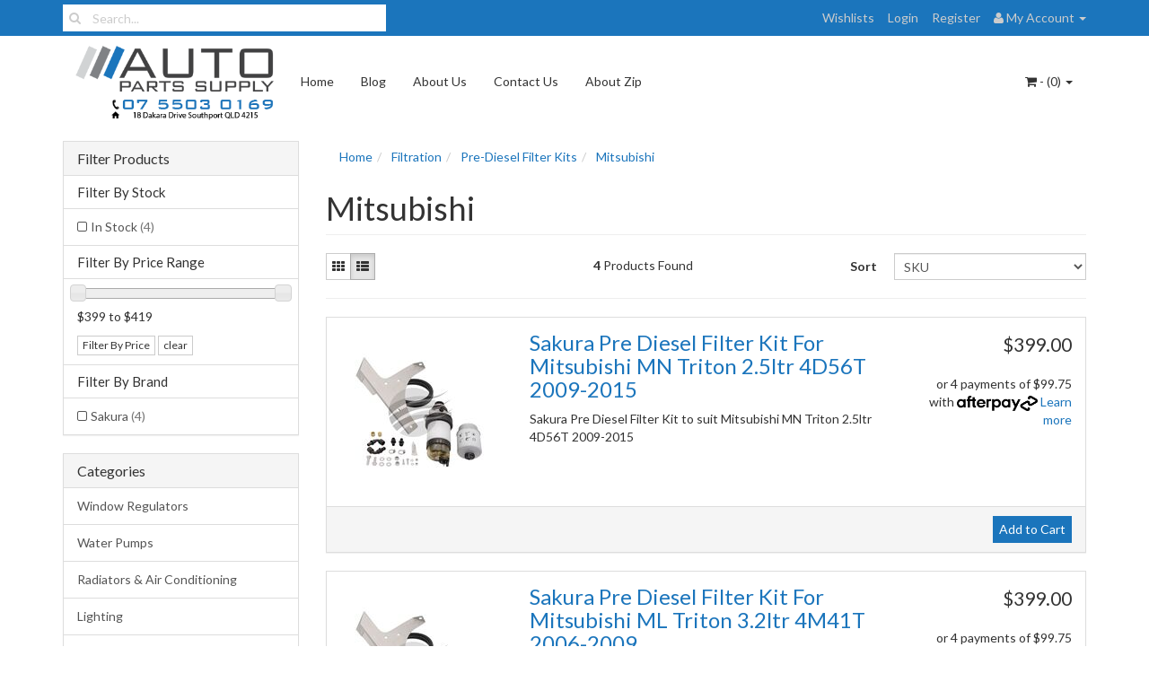

--- FILE ---
content_type: text/html; charset=utf-8
request_url: https://www.autopartssupply.com.au/mitsubishi/~-290176
body_size: 23489
content:
<!DOCTYPE html>
<html lang="en">
<head>
<meta http-equiv="Content-Type" content="text/html; charset=utf-8"/>
<meta name="keywords" content="Filtration Pre-Diesel Filter Kits Mitsubishi"/>
<meta name="description" content="Shop for Pre-Diesel Filter Kits to suit Mitsubishi plus more Filtration at Auto Parts Supply. We have a huge range of Pre-Diesel Filter Kits available."/>
<meta name="viewport" content="width=device-width, initial-scale=1.0, user-scalable=0"/>
<meta property="og:image" content="/assets/website_logo.png"/>
<meta property="og:title" content="Pre-Diesel Filter Kits | Mitsubishi | Auto Parts Supply"/>
<meta property="og:site_name" content=" "/>

<title>Pre-Diesel Filter Kits | Mitsubishi | Auto Parts Supply</title>
<link rel="canonical" href="/mitsubishi/~-290176"/>
<link rel="shortcut icon" href="https://www.autopartssupply.com.au/assets/favicon_logo.png"/>
<link class="theme-selector" rel="stylesheet" type="text/css" href="/assets/themes/2023-02-byron-02061218/css/app.css?1767352212" media="all"/>
<link rel="stylesheet" type="text/css" href="/assets/themes/2023-02-byron-02061218/css/style.css?1767352212" media="all"/>
<link rel="stylesheet" type="text/css" href="https://maxcdn.bootstrapcdn.com/font-awesome/4.3.0/css/font-awesome.min.css" media="all"/>
<link rel="stylesheet" type="text/css" href="https://cdn.neto.com.au/assets/neto-cdn/jquery_ui/1.11.1/css/custom-theme/jquery-ui-1.8.18.custom.css" media="all"/>
<link rel="stylesheet" type="text/css" href="https://cdn.neto.com.au/assets/neto-cdn/fancybox/2.1.5/jquery.fancybox.css" media="all"/>
<!--[if lte IE 8]>
	<script type="text/javascript" src="https://cdn.neto.com.au/assets/neto-cdn/html5shiv/3.7.0/html5shiv.js"></script>
	<script type="text/javascript" src="https://cdn.neto.com.au/assets/neto-cdn/respond.js/1.3.0/respond.min.js"></script>
<![endif]-->
<!-- Begin: Script 92 -->
<script async src="https://js.stripe.com/v3/"></script>
<!-- End: Script 92 -->
<!-- Begin: Script 102 -->
<meta name="google-site-verification" content="Prudm26oV1_syIr-iJjLzASa_rCbFg-o5ug5P6JUFHE" />
<!-- End: Script 102 -->
<!-- Begin: Script 106 -->
<meta name="google-site-verification" content="QO6FDjtYXgpOSq3X_u1MrzXBCccrZ-nHkRRKFEeHIuY" />
<!-- End: Script 106 -->
<!-- Begin: Script 118 -->
<!-- Google Tag Manager -->
<script>(function(w,d,s,l,i){w[l]=w[l]||[];w[l].push({'gtm.start':
new Date().getTime(),event:'gtm.js'});var f=d.getElementsByTagName(s)[0],
j=d.createElement(s),dl=l!='dataLayer'?'&l='+l:'';j.async=true;j.src=
'https://www.googletagmanager.com/gtm.js?id='+i+dl;f.parentNode.insertBefore(j,f);
})(window,document,'script','dataLayer','GTM-N3CNSWH');
</script>
<!-- End Google Tag Manager -->
<!-- End: Script 118 -->
<!-- Begin: Script 120 -->
<script id="mcjs">!function(c,h,i,m,p){m=c.createElement(h),p=c.getElementsByTagName(h)[0],m.async=1,m.src=i,p.parentNode.insertBefore(m,p)}(document,"script","https://chimpstatic.com/mcjs-connected/js/users/bbc120fa9636beb0416396ff5/cd623096580e74757bf9c8bb1.js");</script>
<!-- End: Script 120 -->
<!-- Begin: Script 126 -->
<!-- Global site tag (gtag.js) - Google Analytics -->
<script async src="https://www.googletagmanager.com/gtag/js?id=G-GW0QVB2JYY"></script>
<script>
  window.dataLayer = window.dataLayer || [];
  function gtag(){dataLayer.push(arguments);}
  gtag('js', new Date());
    gtag('config', 'G-GW0QVB2JYY', {
      send_page_view: false
    });
</script>
<!-- End: Script 126 -->

</head>
<body id="n_category" class="n_2023-02-byron-02061218">
<div class="topbar--Wrap">
	<div class="container">
		<div class="row">
			<div class="col-sm-4 col-xs-12">
				<form class="topbar--wrap--form" name="productsearch" method="get" action="/">
					<input type="hidden" name="rf" value="kw"/>
					<div class="input-group">
						<span class="input-group-btn">
							<button type="submit" value="Search" class="btn btn-default"><i class="fa fa-search"></i></button>
						</span>
						<input class="form-control ajax_search" value="" placeholder="Search..." id="name_search" autocomplete="off" name="kw" type="text"/>
					</div>
				</form>
			</div>
			<div class="col-sm-8 hidden-xs">
				<ul class="topbar--wrap--nav pull-right">
					<li><a href="https://www.autopartssupply.com.au/_myacct/wishlist">Wishlists</a></li>
					<span nloader-content-id="yDwHxM4u4zKPYqC-Nt28K1FGmL4CdShEQjNkcosiJgM4aRuy77rwMz-AvD2G3RY79UGsf-03B6tEwCHzjdbuxA" nloader-content="[base64]" nloader-data="dpSdAOMxQg5xmP04EiAPO61frvg8nJzInLoUeRGVLoM"></span><li class="lv1-li dropdown dropdown-hover"> <a href="https://www.autopartssupply.com.au/_myacct" ><i class="fa fa-user"></i> <span class="visible-lg visible-inline-lg"><span nloader-content-id="UBPopM_oPB7zzsuYhtjrJFkk5qztOlRUekcEySBeV_0J4uypyd1sDF8uSObcF85AUMugsUS5P6cEXLfBbeyWBY" nloader-content="PKbcxAms2DBD8wGjSbLNvJtswo8Sh-T9xQch-lZttoNaIGC924uNmaKHiD8ZO7q_ORV52KuztTmAdoyIwKAzCO6ytLNgt-u4CD1aR018eW8" nloader-data="huW-5h6rYQd4NlkR-04Udw4qhC2I0fQHTvEc5CH2og8"></span>&nbsp;Account</span> <span class="caret"></span></a>
						<ul class="dropdown-menu pull-right">
							<li><a href="https://www.autopartssupply.com.au/_myacct">Account Home</a></li>
							<li><a href="https://www.autopartssupply.com.au/_myacct#orders">Orders</a></li>
							<li><a href="https://www.autopartssupply.com.au/_myacct#quotes">Quotes</a></li>
							<li><a href="https://www.autopartssupply.com.au/_myacct/payrec">Pay Invoices</a></li>
							<li><a href="https://www.autopartssupply.com.au/_myacct/favourites">Favourites</a></li>
							<li><a href="https://www.autopartssupply.com.au/_myacct/wishlist">Wishlists</a></li>
							<li><a href="https://www.autopartssupply.com.au/_myacct/warranty">Resolution Centre</a></li>
							<li><a href="https://www.autopartssupply.com.au/_myacct/edit_account">Edit My Details</a></li>
							<li><a href="https://www.autopartssupply.com.au/_myacct/edit_address">Edit My Address Book</a></li>
							<li class="divider"></li>
							<span nloader-content-id="ItjWp_z7MQ1TnG03QBVFpSMrb3ktt5upWhjqOe5yz_A4aRuy77rwMz-AvD2G3RY79UGsf-03B6tEwCHzjdbuxA" nloader-content="[base64]" nloader-data="dpSdAOMxQg5xmP04EiAPO61frvg8nJzInLoUeRGVLoM"></span></ul>
					</li>
				</ul>
			</div>
		</div>
	</div>
</div>
<div class="container-fluid wrapper-header">
	<div class="navbar navbar-default">
		<div class="container">
			<div class="navbar-header">
				<a class="navbar-brand" href="/">
					<img alt="Brand" src="/assets/website_logo.png" alt="Auto Parts Supply QLD">
				</a>
				<ul class="navigation-list list-inline visible-xs nMobileNav">
					<li><a href="#" class="nToggleMenu" data-target=".navbar-responsive-collapse"><span class="icon"><i class="fa fa-bars"></i></span><br>
					Menu</a></li>
					<li><a href="/products"><span class="icon"><i class="fa fa-gift"></i></span><br>
					Shop</a></li>
					<li><a href="https://www.autopartssupply.com.au/_mycart?tkn=cart&ts=1769900685197844"><span class="icon"><i class="fa fa-shopping-cart"></i></span><br>
					Cart (<span rel="a2c_item_count">0</span>)</a></li>
					<li><a href="/_myacct/"><span class="icon"><i class="fa fa-user"></i></span><br>
					Account</a></li>
				</ul>
			</div>
			<div class="navbar-collapse collapse navbar-responsive-collapse">
				<ul class="nav navbar-nav">
					<li class=""> <a href="/" >Home </a>
									</li><li class=""> <a href="/blog" >Blog </a>
									</li><li class=""> <a href="/about_us" >About Us </a>
									</li><li class=""> <a href="/contact-us" >Contact Us </a>
									</li><li class=""> <a href="/page/zip-own-it-now-pay-later/" >About Zip </a>
									</li>
					</ul>
				<ul class="nav navbar-nav navbar-right hidden-xs">
					<li class="lv1-li navbar-right dropdown dropdown-hover"> <a href="https://www.autopartssupply.com.au/_mycart?tkn=cart&ts=1769900685810257" class="dropdown-toggle" data-toggle="dropdown"><i class="fa fa-shopping-cart"></i> - (<span rel="a2c_item_count">0</span>) <span class="caret"></span></a>
						<ul class="dropdown-menu">
							<li class="box" id="neto-dropdown">
								<div class="body padding" id="cartcontents"></div>
								<div class="footer"></div>
							</li>
						</ul>
					</li>
				</ul>
			</div>
		</div>
	</div>
</div>
<div id="main-content" class="container" role="main">
	<div class="row"><div class="col-xs-12 col-sm-3" id="left-sidebar">
	<div class="panel panel-default">
			<div class="panel-heading panel-heading-thumbnails">
				<h3 class="panel-title">
					<a class="accordion-toggle" data-toggle="collapse" data-parent="#filters-accordion" href="#filters">Filter Products</a>
				</h3>
			</div>
			<ul id="filters" class="panel-collapse collapse list-group">
				
				
				<li class="list-group-item">
							<h4>Filter By Stock</h4>
						</li><li class="filter">
								<a href="/mitsubishi/~-290176?rf=vn&vn=1" class="list-group-item">In Stock <span class="text-muted">(4)</span></a>
							</li>
						
					<li class="list-group-item hidden-md hidden-lg"><h4>Filter By Price Range</h4></li><li class="filter hidden-md hidden-lg"><a class="list-group-item" href="/mitsubishi/~-290176?pr=0-399&rf=pr">$399 or below</a></li>
									
									
									<li class="filter hidden-md hidden-lg"><a class="list-group-item" href="/mitsubishi/~-290176?pr=399-404&rf=pr">$399 to $404</a></li>
									
									<li class="filter hidden-md hidden-lg"><a class="list-group-item" href="/mitsubishi/~-290176?pr=404-409&rf=pr">$404 to $409</a></li>
									
									<li class="filter hidden-md hidden-lg"><a class="list-group-item" href="/mitsubishi/~-290176?pr=409-414&rf=pr">$409 to $414</a></li>
									
									
									<li class="filter hidden-md hidden-lg"><a class="list-group-item" href="/mitsubishi/~-290176?pr=414-0&rf=pr">$414 or above</a></li>
					<li class="list-group-item hidden-sm hidden-xs"><h4>Filter By Price Range</h4></li>
							<li class="list-group-item hidden-sm hidden-xs"><p id="price-range"></p>
								<p id="price-range-text" class="price_range"></p>
								<form id="pricesearch" method="get" action="/mitsubishi/~-290176">
									<input type="hidden" name="rf" value="pr?rf=pr">
									<input  name="pr" type="hidden" value="">
									<input type="submit" value="Filter By Price" class="btn btn-default btn-xs" />
									<a href="/mitsubishi/~-290176?df=pr&rf=pr" class="btn btn-default btn-xs" rel="nofollow"> clear</a>
								</form>
							</li>
					<li class="list-group-item"><h4>Filter By Brand</h4></li><li class="filter">
										<a href="/mitsubishi/~-290176?cn=288377&rf=cn" class="list-group-item">Sakura <span class="text-muted">(4)</span></a>
									</li>
			</ul>
		</div>
	<div class="panel panel-default hidden-xs">
				<div class="panel-heading"><h3 class="panel-title">Categories</h3></div>
				<ul class="list-group"><li class="dropdown dropdown-hover"><a href="https://www.autopartssupply.com.au/window-regulators/" class="list-group-item dropdown-toggle">Window Regulators</a>
						<ul class="dropdown-menu dropdown-menu-horizontal">
								<li class="">
						<a href="https://www.autopartssupply.com.au/audi/~-489184">Audi</a>
						
					</li><li class="">
						<a href="https://www.autopartssupply.com.au/window-regulators/daewoo/">Daewoo</a>
						
					</li><li class="">
						<a href="https://www.autopartssupply.com.au/window-regulators/european/">European</a>
						
					</li><li class="">
						<a href="https://www.autopartssupply.com.au/fiat/">Fiat</a>
						
					</li><li class="">
						<a href="https://www.autopartssupply.com.au/window-regulators/ford/">Ford</a>
						
					</li><li class="">
						<a href="https://www.autopartssupply.com.au/window-regulators/holden/">Holden</a>
						
					</li><li class="">
						<a href="https://www.autopartssupply.com.au/window-regulators/honda/">Honda</a>
						
					</li><li class="">
						<a href="https://www.autopartssupply.com.au/window-regulators/hyundai/">Hyundai</a>
						
					</li><li class="">
						<a href="https://www.autopartssupply.com.au/window-regulators/jeep/">Jeep</a>
						
					</li><li class="">
						<a href="https://www.autopartssupply.com.au/window-regulators/kia/">Kia</a>
						
					</li><li class="">
						<a href="https://www.autopartssupply.com.au/window-regulators/mazda/">Mazda</a>
						
					</li><li class="">
						<a href="https://www.autopartssupply.com.au/window-regulators/mitsubishi/">Mitsubishi</a>
						
					</li><li class="">
						<a href="https://www.autopartssupply.com.au/window-regulators/nissan/">Nissan</a>
						
					</li><li class="">
						<a href="https://www.autopartssupply.com.au/window-regulators/other/">Other</a>
						
					</li><li class="">
						<a href="https://www.autopartssupply.com.au/window-regulators/proton/">Proton</a>
						
					</li><li class="">
						<a href="https://www.autopartssupply.com.au/window-regulators/subaru/">Subaru</a>
						
					</li><li class="">
						<a href="https://www.autopartssupply.com.au/window-regulators/suzuki/">Suzuki</a>
						
					</li><li class="">
						<a href="https://www.autopartssupply.com.au/window-regulators/toyota/">Toyota</a>
						
					</li><li class="">
						<a href="https://www.autopartssupply.com.au/window-regulators/volkswagen/">Volkswagen</a>
						
					</li>
							</ul>
					</li><li class="dropdown dropdown-hover"><a href="https://www.autopartssupply.com.au/water-pumps/" class="list-group-item dropdown-toggle">Water Pumps</a>
						<ul class="dropdown-menu dropdown-menu-horizontal">
								<li class="">
						<a href="https://www.autopartssupply.com.au/audi/~-488197">Audi</a>
						
					</li><li class="">
						<a href="https://www.autopartssupply.com.au/bmw/~-488306">BMW</a>
						
					</li><li class="">
						<a href="https://www.autopartssupply.com.au/water-pumps/daewoo/">Daewoo</a>
						
					</li><li class="">
						<a href="https://www.autopartssupply.com.au/water-pumps/daihatsu/">Daihatsu</a>
						
					</li><li class="">
						<a href="https://www.autopartssupply.com.au/dodge/">Dodge</a>
						
					</li><li class="">
						<a href="https://www.autopartssupply.com.au/water-pumps/european/">European</a>
						
					</li><li class="">
						<a href="https://www.autopartssupply.com.au/water-pumps/ford/">Ford</a>
						
					</li><li class="">
						<a href="https://www.autopartssupply.com.au/water-pumps/holden/">Holden</a>
						
					</li><li class="">
						<a href="https://www.autopartssupply.com.au/water-pumps/hyundai/">Hyundai</a>
						
					</li><li class="">
						<a href="https://www.autopartssupply.com.au/water-pumps/jeep/">Jeep</a>
						
					</li><li class="">
						<a href="https://www.autopartssupply.com.au/water-pumps/kia/">Kia</a>
						
					</li><li class="">
						<a href="https://www.autopartssupply.com.au/lexus/~-488299">Lexus</a>
						
					</li><li class="">
						<a href="https://www.autopartssupply.com.au/water-pumps/mazda/">Mazda</a>
						
					</li><li class="">
						<a href="https://www.autopartssupply.com.au/mercedes-benz/~-489271">Mercedes Benz</a>
						
					</li><li class="">
						<a href="https://www.autopartssupply.com.au/water-pumps/mitsubishi/">Mitsubishi</a>
						
					</li><li class="">
						<a href="https://www.autopartssupply.com.au/water-pumps/nissan/">Nissan</a>
						
					</li><li class="">
						<a href="https://www.autopartssupply.com.au/water-pumps/other/">Other</a>
						
					</li><li class="">
						<a href="https://www.autopartssupply.com.au/smart/~-489193">Smart</a>
						
					</li><li class="">
						<a href="https://www.autopartssupply.com.au/water-pumps/subaru/">Subaru</a>
						
					</li><li class="">
						<a href="https://www.autopartssupply.com.au/water-pumps/suzuki/">Suzuki</a>
						
					</li><li class="">
						<a href="https://www.autopartssupply.com.au/water-pumps/toyota/">Toyota</a>
						
					</li><li class="">
						<a href="https://www.autopartssupply.com.au/water-pumps/volkswagen/">Volkswagen</a>
						
					</li>
							</ul>
					</li><li class="dropdown dropdown-hover"><a href="https://www.autopartssupply.com.au/radiators-air-conditioning/" class="list-group-item dropdown-toggle">Radiators & Air Conditioning</a>
						<ul class="dropdown-menu dropdown-menu-horizontal">
								<li class="">
						<a href="https://www.autopartssupply.com.au/bmw/~-488302">BMW</a>
						
					</li><li class="">
						<a href="https://www.autopartssupply.com.au/radiators-air-conditioning/daewoo/">Daewoo</a>
						
					</li><li class="">
						<a href="https://www.autopartssupply.com.au/radiators-air-conditioning/daihatsu/">Daihatsu</a>
						
					</li><li class="">
						<a href="https://www.autopartssupply.com.au/radiators-air-conditioning/european/">European</a>
						
					</li><li class="">
						<a href="https://www.autopartssupply.com.au/radiators-air-conditioning/ford/">Ford</a>
						
					</li><li class="">
						<a href="https://www.autopartssupply.com.au/radiators-air-conditioning/holden/">Holden</a>
						
					</li><li class="">
						<a href="https://www.autopartssupply.com.au/radiators-air-conditioning/honda/">Honda</a>
						
					</li><li class="">
						<a href="https://www.autopartssupply.com.au/radiators-air-conditioning/hyundai/">Hyundai</a>
						
					</li><li class="">
						<a href="https://www.autopartssupply.com.au/radiators-air-conditioning/jeep/">Jeep</a>
						
					</li><li class="">
						<a href="https://www.autopartssupply.com.au/radiators-air-conditioning/kia/">Kia</a>
						
					</li><li class="">
						<a href="https://www.autopartssupply.com.au/radiators-air-conditioning/mazda/">Mazda</a>
						
					</li><li class="">
						<a href="https://www.autopartssupply.com.au/radiators-air-conditioning/mitsubishi/">Mitsubishi</a>
						
					</li><li class="">
						<a href="https://www.autopartssupply.com.au/radiators-air-conditioning/nissan/">Nissan</a>
						
					</li><li class="">
						<a href="https://www.autopartssupply.com.au/radiators-air-conditioning/other/">Other</a>
						
					</li><li class="">
						<a href="https://www.autopartssupply.com.au/radiators-air-conditioning/proton/">Proton</a>
						
					</li><li class="">
						<a href="https://www.autopartssupply.com.au/radiators-air-conditioning/subaru/">Subaru</a>
						
					</li><li class="">
						<a href="https://www.autopartssupply.com.au/radiators-air-conditioning/suzuki/">Suzuki</a>
						
					</li><li class="">
						<a href="https://www.autopartssupply.com.au/radiators-air-conditioning/toyota/">Toyota</a>
						
					</li><li class="">
						<a href="https://www.autopartssupply.com.au/radiators-air-conditioning/universal/">Universal</a>
						
					</li><li class="">
						<a href="https://www.autopartssupply.com.au/radiators-air-conditioning/volkswagen/">Volkswagen</a>
						
					</li>
							</ul>
					</li><li class="dropdown dropdown-hover"><a href="https://www.autopartssupply.com.au/lighting/" class="list-group-item dropdown-toggle">Lighting</a>
						<ul class="dropdown-menu dropdown-menu-horizontal">
								<li class="">
						<a href="https://www.autopartssupply.com.au/lighting/daihatsu/">Daihatsu</a>
						
					</li><li class="">
						<a href="https://www.autopartssupply.com.au/lighting/european/">European</a>
						
					</li><li class="">
						<a href="https://www.autopartssupply.com.au/lighting/ford/">Ford</a>
						
					</li><li class="dropdown dropdown-hover">
						<a href="https://www.autopartssupply.com.au/globes/">Globes</a>
						<ul class="dropdown-menu dropdown-menu-horizontal">
								<li class="lv3-li">
						<a href="https://www.autopartssupply.com.au/globes/bayonet/">Bayonet</a>
					</li><li class="lv3-li">
						<a href="https://www.autopartssupply.com.au/globes/festoon/">Festoon</a>
					</li><li class="lv3-li">
						<a href="https://www.autopartssupply.com.au/globes/halogen-9004/">Halogen 9004</a>
					</li><li class="lv3-li">
						<a href="https://www.autopartssupply.com.au/globes/halogen-9005/">Halogen 9005</a>
					</li><li class="lv3-li">
						<a href="https://www.autopartssupply.com.au/globes/halogen-9006/">Halogen 9006</a>
					</li><li class="lv3-li">
						<a href="https://www.autopartssupply.com.au/globes/halogen-9007/">Halogen 9007</a>
					</li><li class="lv3-li">
						<a href="https://www.autopartssupply.com.au/globes/halogen-h1/">Halogen H1</a>
					</li><li class="lv3-li">
						<a href="https://www.autopartssupply.com.au/globes/halogen-h10/">Halogen H10</a>
					</li><li class="lv3-li">
						<a href="https://www.autopartssupply.com.au/globes/halogen-h11/">Halogen H11</a>
					</li><li class="lv3-li">
						<a href="https://www.autopartssupply.com.au/globes/halogen-h12/">Halogen H12</a>
					</li><li class="lv3-li">
						<a href="https://www.autopartssupply.com.au/globes/halogen-h15/">Halogen H15</a>
					</li><li class="lv3-li">
						<a href="https://www.autopartssupply.com.au/globes/halogen-h16/">Halogen H16</a>
					</li><li class="lv3-li">
						<a href="https://www.autopartssupply.com.au/globes/halogen-h27/">Halogen H27</a>
					</li><li class="lv3-li">
						<a href="https://www.autopartssupply.com.au/globes/halogen-h3/">Halogen H3</a>
					</li><li class="lv3-li">
						<a href="https://www.autopartssupply.com.au/globes/halogen-h4/">Halogen H4</a>
					</li><li class="lv3-li">
						<a href="https://www.autopartssupply.com.au/globes/halogen-h7/">Halogen H7</a>
					</li><li class="lv3-li">
						<a href="https://www.autopartssupply.com.au/globes/halogen-h8/">Halogen H8</a>
					</li><li class="lv3-li">
						<a href="https://www.autopartssupply.com.au/globes/halogen-h9/">Halogen H9</a>
					</li><li class="lv3-li">
						<a href="https://www.autopartssupply.com.au/globes/wedge/">Wedge</a>
					</li>
							</ul>
					</li><li class="">
						<a href="https://www.autopartssupply.com.au/lighting/holden/">Holden</a>
						
					</li><li class="">
						<a href="https://www.autopartssupply.com.au/lighting/honda/">Honda</a>
						
					</li><li class="">
						<a href="https://www.autopartssupply.com.au/lighting/hyundai/">Hyundai</a>
						
					</li><li class="">
						<a href="https://www.autopartssupply.com.au/lighting/isuzu/">Isuzu</a>
						
					</li><li class="">
						<a href="https://www.autopartssupply.com.au/lighting/jeep/">Jeep</a>
						
					</li><li class="">
						<a href="https://www.autopartssupply.com.au/lighting/kia/">Kia</a>
						
					</li><li class="">
						<a href="https://www.autopartssupply.com.au/ldv/~-489298">LDV</a>
						
					</li><li class="">
						<a href="https://www.autopartssupply.com.au/lighting/mazda/">Mazda</a>
						
					</li><li class="">
						<a href="https://www.autopartssupply.com.au/lighting/mitsubishi/">Mitsubishi</a>
						
					</li><li class="">
						<a href="https://www.autopartssupply.com.au/lighting/nissan/">Nissan</a>
						
					</li><li class="">
						<a href="https://www.autopartssupply.com.au/lighting/other/">Other</a>
						
					</li><li class="">
						<a href="https://www.autopartssupply.com.au/lighting/proton/">Proton</a>
						
					</li><li class="">
						<a href="https://www.autopartssupply.com.au/lighting/sports-lights-light-bars/">Sports Lights / Light Bars</a>
						
					</li><li class="">
						<a href="https://www.autopartssupply.com.au/lighting/subaru/">Subaru</a>
						
					</li><li class="">
						<a href="https://www.autopartssupply.com.au/lighting/suzuki/">Suzuki</a>
						
					</li><li class="">
						<a href="https://www.autopartssupply.com.au/lighting/toyota/">Toyota</a>
						
					</li><li class="">
						<a href="https://www.autopartssupply.com.au/lighting/universal/">Universal</a>
						
					</li><li class="">
						<a href="https://www.autopartssupply.com.au/lighting/volkswagen/">Volkswagen</a>
						
					</li>
							</ul>
					</li><li class="dropdown dropdown-hover"><a href="https://www.autopartssupply.com.au/door-handles/" class="list-group-item dropdown-toggle">Door Handles</a>
						<ul class="dropdown-menu dropdown-menu-horizontal">
								<li class="">
						<a href="https://www.autopartssupply.com.au/door-handles/daewoo/">Daewoo</a>
						
					</li><li class="">
						<a href="https://www.autopartssupply.com.au/door-handles/daihatsu/">Daihatsu</a>
						
					</li><li class="">
						<a href="https://www.autopartssupply.com.au/door-handles/ford/">Ford</a>
						
					</li><li class="">
						<a href="https://www.autopartssupply.com.au/door-handles/holden/">Holden</a>
						
					</li><li class="">
						<a href="https://www.autopartssupply.com.au/door-handles/honda/">Honda</a>
						
					</li><li class="">
						<a href="https://www.autopartssupply.com.au/door-handles/hyundai/">Hyundai</a>
						
					</li><li class="">
						<a href="https://www.autopartssupply.com.au/isuzu/~-122224">Isuzu</a>
						
					</li><li class="">
						<a href="https://www.autopartssupply.com.au/door-handles/kia/">Kia</a>
						
					</li><li class="">
						<a href="https://www.autopartssupply.com.au/door-handles/mazda/">Mazda</a>
						
					</li><li class="">
						<a href="https://www.autopartssupply.com.au/door-handles/mitsubishi/">Mitsubishi</a>
						
					</li><li class="">
						<a href="https://www.autopartssupply.com.au/door-handles/nissan/">Nissan</a>
						
					</li><li class="">
						<a href="https://www.autopartssupply.com.au/door-handles/other/">Other</a>
						
					</li><li class="">
						<a href="https://www.autopartssupply.com.au/door-handles/proton/">Proton</a>
						
					</li><li class="">
						<a href="https://www.autopartssupply.com.au/door-handles/suzuki/">Suzuki</a>
						
					</li><li class="">
						<a href="https://www.autopartssupply.com.au/door-handles/toyota/">Toyota</a>
						
					</li>
							</ul>
					</li><li class="dropdown dropdown-hover"><a href="https://www.autopartssupply.com.au/engine-driveline-parts/" class="list-group-item dropdown-toggle">Engine / Driveline Parts</a>
						<ul class="dropdown-menu dropdown-menu-horizontal">
								<li class="">
						<a href="https://www.autopartssupply.com.au/audi/~-489301">Audi</a>
						
					</li><li class="">
						<a href="https://www.autopartssupply.com.au/bmw/~-488303">BMW</a>
						
					</li><li class="">
						<a href="https://www.autopartssupply.com.au/cylinder-heads/">Cylinder Heads</a>
						
					</li><li class="">
						<a href="https://www.autopartssupply.com.au/engine-driveline-parts/daewoo/">Daewoo</a>
						
					</li><li class="">
						<a href="https://www.autopartssupply.com.au/engine-driveline-parts/daihatsu/">Daihatsu</a>
						
					</li><li class="">
						<a href="https://www.autopartssupply.com.au/engine-driveline-parts/european/">European</a>
						
					</li><li class="">
						<a href="https://www.autopartssupply.com.au/engine-driveline-parts/ford/">Ford</a>
						
					</li><li class="">
						<a href="https://www.autopartssupply.com.au/engine-driveline-parts/holden/">Holden</a>
						
					</li><li class="">
						<a href="https://www.autopartssupply.com.au/engine-driveline-parts/honda/">Honda</a>
						
					</li><li class="">
						<a href="https://www.autopartssupply.com.au/engine-driveline-parts/hyundai/">Hyundai</a>
						
					</li><li class="">
						<a href="https://www.autopartssupply.com.au/engine-driveline-parts/jeep/">Jeep</a>
						
					</li><li class="">
						<a href="https://www.autopartssupply.com.au/engine-driveline-parts/kia/">Kia</a>
						
					</li><li class="">
						<a href="https://www.autopartssupply.com.au/lexus/~-489269">Lexus</a>
						
					</li><li class="">
						<a href="https://www.autopartssupply.com.au/engine-driveline-parts/mazda/">Mazda</a>
						
					</li><li class="">
						<a href="https://www.autopartssupply.com.au/mercedes-benz/~-489177">Mercedes Benz</a>
						
					</li><li class="">
						<a href="https://www.autopartssupply.com.au/engine-driveline-parts/mitsubishi/">Mitsubishi</a>
						
					</li><li class="">
						<a href="https://www.autopartssupply.com.au/engine-driveline-parts/nissan/">Nissan</a>
						
					</li><li class="">
						<a href="https://www.autopartssupply.com.au/engine-driveline-parts/other/">Other</a>
						
					</li><li class="">
						<a href="https://www.autopartssupply.com.au/engine-driveline-parts/proton/">Proton</a>
						
					</li><li class="">
						<a href="https://www.autopartssupply.com.au/engine-driveline-parts/subaru/">Subaru</a>
						
					</li><li class="">
						<a href="https://www.autopartssupply.com.au/engine-driveline-parts/suzuki/">Suzuki</a>
						
					</li><li class="">
						<a href="https://www.autopartssupply.com.au/engine-driveline-parts/toyota/">Toyota</a>
						
					</li><li class="">
						<a href="https://www.autopartssupply.com.au/engine-driveline-parts/volkswagen/">Volkswagen</a>
						
					</li>
							</ul>
					</li><li class="dropdown dropdown-hover"><a href="https://www.autopartssupply.com.au/4x4-accessories/" class="list-group-item dropdown-toggle">4x4 Accessories</a>
						<ul class="dropdown-menu dropdown-menu-horizontal">
								<li class="">
						<a href="https://www.autopartssupply.com.au/4x4-accessories/bull-bars-wheel-carriers/">Bull Bars & Wheel Carriers</a>
						
					</li><li class="">
						<a href="https://www.autopartssupply.com.au/dual-battery-trays/">Dual Battery Trays</a>
						
					</li><li class="">
						<a href="https://www.autopartssupply.com.au/4x4-accessories/recovery-gear/">Recovery Gear</a>
						
					</li><li class="">
						<a href="https://www.autopartssupply.com.au/4x4-accessories/snorkels/">Snorkels</a>
						
					</li><li class="">
						<a href="https://www.autopartssupply.com.au/winches/">Winches</a>
						
					</li>
							</ul>
					</li><li class="dropdown dropdown-hover"><a href="https://www.autopartssupply.com.au/ac-compressors/" class="list-group-item dropdown-toggle">AC Compressors</a>
						<ul class="dropdown-menu dropdown-menu-horizontal">
								<li class="">
						<a href="https://www.autopartssupply.com.au/audi/~-489277">Audi</a>
						
					</li><li class="">
						<a href="https://www.autopartssupply.com.au/bmw/~-488067">BMW</a>
						
					</li><li class="">
						<a href="https://www.autopartssupply.com.au/daewoo/~-488065">Daewoo</a>
						
					</li><li class="">
						<a href="https://www.autopartssupply.com.au/ac-compressors/european/">European</a>
						
					</li><li class="">
						<a href="https://www.autopartssupply.com.au/ac-compressors/ford/">Ford</a>
						
					</li><li class="">
						<a href="https://www.autopartssupply.com.au/great-wall/~-488066">Great Wall</a>
						
					</li><li class="">
						<a href="https://www.autopartssupply.com.au/ac-compressors/holden/">Holden</a>
						
					</li><li class="">
						<a href="https://www.autopartssupply.com.au/ac-compressors/honda/">Honda</a>
						
					</li><li class="">
						<a href="https://www.autopartssupply.com.au/ac-compressors/hyundai/">Hyundai</a>
						
					</li><li class="">
						<a href="https://www.autopartssupply.com.au/ac-compressors/jeep/">Jeep</a>
						
					</li><li class="">
						<a href="https://www.autopartssupply.com.au/ac-compressors/kia/">Kia</a>
						
					</li><li class="">
						<a href="https://www.autopartssupply.com.au/ldv/">LDV</a>
						
					</li><li class="">
						<a href="https://www.autopartssupply.com.au/lexus/~-488274">Lexus</a>
						
					</li><li class="">
						<a href="https://www.autopartssupply.com.au/ac-compressors/mazda/">Mazda</a>
						
					</li><li class="">
						<a href="https://www.autopartssupply.com.au/ac-compressors/mitsubishi/">Mitsubishi</a>
						
					</li><li class="">
						<a href="https://www.autopartssupply.com.au/ac-compressors/nissan/">Nissan</a>
						
					</li><li class="">
						<a href="https://www.autopartssupply.com.au/ac-compressors/other/">Other</a>
						
					</li><li class="">
						<a href="https://www.autopartssupply.com.au/ac-compressors/subaru/">Subaru</a>
						
					</li><li class="">
						<a href="https://www.autopartssupply.com.au/ac-compressors/suzuki/">Suzuki</a>
						
					</li><li class="">
						<a href="https://www.autopartssupply.com.au/ac-compressors/toyota/">Toyota</a>
						
					</li><li class="">
						<a href="https://www.autopartssupply.com.au/ac-compressors/volkswagen/">Volkswagen</a>
						
					</li>
							</ul>
					</li><li class="dropdown dropdown-hover"><a href="https://www.autopartssupply.com.au/body-parts/" class="list-group-item dropdown-toggle">Body Parts</a>
						<ul class="dropdown-menu dropdown-menu-horizontal">
								<li class="dropdown dropdown-hover">
						<a href="https://www.autopartssupply.com.au/body-parts/mirrors/">Mirrors</a>
						<ul class="dropdown-menu dropdown-menu-horizontal">
								<li class="lv3-li">
						<a href="https://www.autopartssupply.com.au/mirrors/european/">European</a>
					</li><li class="lv3-li">
						<a href="https://www.autopartssupply.com.au/mirrors/ford/">Ford</a>
					</li><li class="lv3-li">
						<a href="https://www.autopartssupply.com.au/mirrors/holden/">Holden</a>
					</li><li class="lv3-li">
						<a href="https://www.autopartssupply.com.au/mirrors/honda/">Honda</a>
					</li><li class="lv3-li">
						<a href="https://www.autopartssupply.com.au/mirrors/hyundai/">Hyundai</a>
					</li><li class="lv3-li">
						<a href="https://www.autopartssupply.com.au/isuzu/~-289570">Isuzu</a>
					</li><li class="lv3-li">
						<a href="https://www.autopartssupply.com.au/mirrors/jeep/">Jeep</a>
					</li><li class="lv3-li">
						<a href="https://www.autopartssupply.com.au/mirrors/kia/">Kia</a>
					</li><li class="lv3-li">
						<a href="https://www.autopartssupply.com.au/mirrors/mazda/">Mazda</a>
					</li><li class="lv3-li">
						<a href="https://www.autopartssupply.com.au/mirrors/mitsubishi/">Mitsubishi</a>
					</li><li class="lv3-li">
						<a href="https://www.autopartssupply.com.au/mirrors/nissan/">Nissan</a>
					</li><li class="lv3-li">
						<a href="https://www.autopartssupply.com.au/mirrors/suzuki/">Suzuki</a>
					</li><li class="lv3-li">
						<a href="https://www.autopartssupply.com.au/mirrors/toyota/">Toyota</a>
					</li><li class="lv3-li">
						<a href="https://www.autopartssupply.com.au/mirrors/universal/">Universal</a>
					</li><li class="lv3-li">
						<a href="https://www.autopartssupply.com.au/mirrors/volkswagen/">Volkswagen</a>
					</li>
							</ul>
					</li><li class="dropdown dropdown-hover">
						<a href="https://www.autopartssupply.com.au/body-parts/panels/">Panels</a>
						<ul class="dropdown-menu dropdown-menu-horizontal">
								<li class="lv3-li">
						<a href="https://www.autopartssupply.com.au/panels/european/">European</a>
					</li><li class="lv3-li">
						<a href="https://www.autopartssupply.com.au/panels/ford/">Ford</a>
					</li><li class="lv3-li">
						<a href="https://www.autopartssupply.com.au/panels/holden/">Holden</a>
					</li><li class="lv3-li">
						<a href="https://www.autopartssupply.com.au/panels/honda/">Honda</a>
					</li><li class="lv3-li">
						<a href="https://www.autopartssupply.com.au/panels/hyundai/">Hyundai</a>
					</li><li class="lv3-li">
						<a href="https://www.autopartssupply.com.au/panels/jeep/">Jeep</a>
					</li><li class="lv3-li">
						<a href="https://www.autopartssupply.com.au/panels/kia/">Kia</a>
					</li><li class="lv3-li">
						<a href="https://www.autopartssupply.com.au/panels/mazda/">Mazda</a>
					</li><li class="lv3-li">
						<a href="https://www.autopartssupply.com.au/panels/mitsubishi/">Mitsubishi</a>
					</li><li class="lv3-li">
						<a href="https://www.autopartssupply.com.au/panels/nissan/">Nissan</a>
					</li><li class="lv3-li">
						<a href="https://www.autopartssupply.com.au/panels/other/">Other</a>
					</li><li class="lv3-li">
						<a href="https://www.autopartssupply.com.au/panels/subaru/">Subaru</a>
					</li><li class="lv3-li">
						<a href="https://www.autopartssupply.com.au/panels/suzuki/">Suzuki</a>
					</li><li class="lv3-li">
						<a href="https://www.autopartssupply.com.au/panels/toyota/">Toyota</a>
					</li><li class="lv3-li">
						<a href="https://www.autopartssupply.com.au/panels/volkswagen/">Volkswagen</a>
					</li>
							</ul>
					</li><li class="dropdown dropdown-hover">
						<a href="https://www.autopartssupply.com.au/body-parts/gas-struts/">Gas Struts</a>
						<ul class="dropdown-menu dropdown-menu-horizontal">
								<li class="lv3-li">
						<a href="https://www.autopartssupply.com.au/gas-struts/european/">European</a>
					</li><li class="lv3-li">
						<a href="https://www.autopartssupply.com.au/gas-struts/ford/">Ford</a>
					</li><li class="lv3-li">
						<a href="https://www.autopartssupply.com.au/gas-struts/holden/">Holden</a>
					</li><li class="lv3-li">
						<a href="https://www.autopartssupply.com.au/gas-struts/honda/">Honda</a>
					</li><li class="lv3-li">
						<a href="https://www.autopartssupply.com.au/gas-struts/hyundai/">Hyundai</a>
					</li><li class="lv3-li">
						<a href="https://www.autopartssupply.com.au/gas-struts/jeep/">Jeep</a>
					</li><li class="lv3-li">
						<a href="https://www.autopartssupply.com.au/gas-struts/kia/">Kia</a>
					</li><li class="lv3-li">
						<a href="https://www.autopartssupply.com.au/lexus/~-489293">Lexus</a>
					</li><li class="lv3-li">
						<a href="https://www.autopartssupply.com.au/gas-struts/mazda/">Mazda</a>
					</li><li class="lv3-li">
						<a href="https://www.autopartssupply.com.au/gas-struts/mitsubishi/">Mitsubishi</a>
					</li><li class="lv3-li">
						<a href="https://www.autopartssupply.com.au/gas-struts/nissan/">Nissan</a>
					</li><li class="lv3-li">
						<a href="https://www.autopartssupply.com.au/gas-struts/other/">Other</a>
					</li><li class="lv3-li">
						<a href="https://www.autopartssupply.com.au/skoda/~-489291">Skoda</a>
					</li><li class="lv3-li">
						<a href="https://www.autopartssupply.com.au/gas-struts/toyota/">Toyota</a>
					</li><li class="lv3-li">
						<a href="https://www.autopartssupply.com.au/gas-struts/universal/">Universal</a>
					</li>
							</ul>
					</li><li class="dropdown dropdown-hover">
						<a href="https://www.autopartssupply.com.au/wiper-blades/">Wiper Blades</a>
						<ul class="dropdown-menu dropdown-menu-horizontal">
								<li class="lv3-li">
						<a href="https://www.autopartssupply.com.au/wiper-blades/alfa-romeo/">Alfa Romeo</a>
					</li><li class="lv3-li">
						<a href="https://www.autopartssupply.com.au/wiper-blades/audi/">Audi</a>
					</li><li class="lv3-li">
						<a href="https://www.autopartssupply.com.au/wiper-blades/bmw/">BMW</a>
					</li><li class="lv3-li">
						<a href="https://www.autopartssupply.com.au/wiper-blades/chrysler/">Chrysler</a>
					</li><li class="lv3-li">
						<a href="https://www.autopartssupply.com.au/wiper-blades/citroen/">Citroen</a>
					</li><li class="lv3-li">
						<a href="https://www.autopartssupply.com.au/wiper-blades/daewoo/">Daewoo</a>
					</li><li class="lv3-li">
						<a href="https://www.autopartssupply.com.au/wiper-blades/daihatsu/">Daihatsu</a>
					</li><li class="lv3-li">
						<a href="https://www.autopartssupply.com.au/wiper-blades/dodge/">Dodge</a>
					</li><li class="lv3-li">
						<a href="https://www.autopartssupply.com.au/wiper-blades/eunos/">Eunos</a>
					</li><li class="lv3-li">
						<a href="https://www.autopartssupply.com.au/wiper-blades/fiat/">Fiat</a>
					</li><li class="lv3-li">
						<a href="https://www.autopartssupply.com.au/wiper-blades/ford/">Ford</a>
					</li><li class="lv3-li">
						<a href="https://www.autopartssupply.com.au/genesis/">Genesis</a>
					</li><li class="lv3-li">
						<a href="https://www.autopartssupply.com.au/wiper-blades/great-wall/">Great Wall</a>
					</li><li class="lv3-li">
						<a href="https://www.autopartssupply.com.au/wiper-blades/holden/">Holden</a>
					</li><li class="lv3-li">
						<a href="https://www.autopartssupply.com.au/wiper-blades/honda/">Honda</a>
					</li><li class="lv3-li">
						<a href="https://www.autopartssupply.com.au/wiper-blades/hyundai/">Hyundai</a>
					</li><li class="lv3-li">
						<a href="https://www.autopartssupply.com.au/wiper-blades/isuzu/">Isuzu</a>
					</li><li class="lv3-li">
						<a href="https://www.autopartssupply.com.au/wiper-blades/jaguar/">Jaguar</a>
					</li><li class="lv3-li">
						<a href="https://www.autopartssupply.com.au/wiper-blades/jeep/">Jeep</a>
					</li><li class="lv3-li">
						<a href="https://www.autopartssupply.com.au/wiper-blades/kia/">Kia</a>
					</li><li class="lv3-li">
						<a href="https://www.autopartssupply.com.au/wiper-blades/lada/">Lada</a>
					</li><li class="lv3-li">
						<a href="https://www.autopartssupply.com.au/wiper-blades/land-rover/">Land Rover</a>
					</li><li class="lv3-li">
						<a href="https://www.autopartssupply.com.au/wiper-blades/lexus/">Lexus</a>
					</li><li class="lv3-li">
						<a href="https://www.autopartssupply.com.au/wiper-blades/leyland/">Leyland</a>
					</li><li class="lv3-li">
						<a href="https://www.autopartssupply.com.au/wiper-blades/lotus/">Lotus</a>
					</li><li class="lv3-li">
						<a href="https://www.autopartssupply.com.au/wiper-blades/mazda/">Mazda</a>
					</li><li class="lv3-li">
						<a href="https://www.autopartssupply.com.au/wiper-blades/mercedes-benz/">Mercedes Benz</a>
					</li><li class="lv3-li">
						<a href="https://www.autopartssupply.com.au/wiper-blades/mg/">MG</a>
					</li><li class="lv3-li">
						<a href="https://www.autopartssupply.com.au/wiper-blades/mini/">Mini</a>
					</li><li class="lv3-li">
						<a href="https://www.autopartssupply.com.au/wiper-blades/mitsubishi/">Mitsubishi</a>
					</li><li class="lv3-li">
						<a href="https://www.autopartssupply.com.au/wiper-blades/nissan/">Nissan</a>
					</li><li class="lv3-li">
						<a href="https://www.autopartssupply.com.au/wiper-blades/peugeot/">Peugeot</a>
					</li><li class="lv3-li">
						<a href="https://www.autopartssupply.com.au/wiper-blades/porsche/">Porsche</a>
					</li><li class="lv3-li">
						<a href="https://www.autopartssupply.com.au/wiper-blades/proton/">Proton</a>
					</li><li class="lv3-li">
						<a href="https://www.autopartssupply.com.au/wiper-blades/range-rover/">Range Rover</a>
					</li><li class="lv3-li">
						<a href="https://www.autopartssupply.com.au/wiper-blades/renault/">Renault</a>
					</li><li class="lv3-li">
						<a href="https://www.autopartssupply.com.au/wiper-blades/rover/">Rover</a>
					</li><li class="lv3-li">
						<a href="https://www.autopartssupply.com.au/wiper-blades/saab/">Saab</a>
					</li><li class="lv3-li">
						<a href="https://www.autopartssupply.com.au/wiper-blades/seat/">Seat</a>
					</li><li class="lv3-li">
						<a href="https://www.autopartssupply.com.au/wiper-blades/skoda/">Skoda</a>
					</li><li class="lv3-li">
						<a href="https://www.autopartssupply.com.au/wiper-blades/smart/">Smart</a>
					</li><li class="lv3-li">
						<a href="https://www.autopartssupply.com.au/wiper-blades/ssangyong/">Ssangyong</a>
					</li><li class="lv3-li">
						<a href="https://www.autopartssupply.com.au/wiper-blades/subaru/">Subaru</a>
					</li><li class="lv3-li">
						<a href="https://www.autopartssupply.com.au/wiper-blades/suzuki/">Suzuki</a>
					</li><li class="lv3-li">
						<a href="https://www.autopartssupply.com.au/wiper-blades/toyota/">Toyota</a>
					</li><li class="lv3-li">
						<a href="https://www.autopartssupply.com.au/wiper-blades/triumph/">Triumph</a>
					</li><li class="lv3-li">
						<a href="https://www.autopartssupply.com.au/wiper-blades/volkswagen/">Volkswagen</a>
					</li><li class="lv3-li">
						<a href="https://www.autopartssupply.com.au/wiper-blades/volvo/">Volvo</a>
					</li>
							</ul>
					</li>
							</ul>
					</li><li class="dropdown dropdown-hover"><a href="https://www.autopartssupply.com.au/charge-start-system/" class="list-group-item dropdown-toggle">Charge / Start System</a>
						<ul class="dropdown-menu dropdown-menu-horizontal">
								<li class="dropdown dropdown-hover">
						<a href="https://www.autopartssupply.com.au/alternator-regulators/">Alternator Regulators</a>
						<ul class="dropdown-menu dropdown-menu-horizontal">
								<li class="lv3-li">
						<a href="https://www.autopartssupply.com.au/~-122742">Toyota</a>
					</li>
							</ul>
					</li><li class="dropdown dropdown-hover">
						<a href="https://www.autopartssupply.com.au/alternators/">Alternators</a>
						<ul class="dropdown-menu dropdown-menu-horizontal">
								<li class="lv3-li">
						<a href="https://www.autopartssupply.com.au/bmw/~-489268">BMW</a>
					</li><li class="lv3-li">
						<a href="https://www.autopartssupply.com.au/chrysler/~-489246">Chrysler</a>
					</li><li class="lv3-li">
						<a href="https://www.autopartssupply.com.au/dodge/~-489247">Dodge</a>
					</li><li class="lv3-li">
						<a href="https://www.autopartssupply.com.au/european/">European</a>
					</li><li class="lv3-li">
						<a href="https://www.autopartssupply.com.au/alternators/ford/">Ford</a>
					</li><li class="lv3-li">
						<a href="https://www.autopartssupply.com.au/alternators/holden/">Holden</a>
					</li><li class="lv3-li">
						<a href="https://www.autopartssupply.com.au/hyundai/~-1934">Hyundai</a>
					</li><li class="lv3-li">
						<a href="https://www.autopartssupply.com.au/jeep/~-489182">Jeep</a>
					</li><li class="lv3-li">
						<a href="https://www.autopartssupply.com.au/kia/~-488273">Kia</a>
					</li><li class="lv3-li">
						<a href="https://www.autopartssupply.com.au/alternators/mazda/">Mazda</a>
					</li><li class="lv3-li">
						<a href="https://www.autopartssupply.com.au/alternators/mitsubishi/">Mitsubishi</a>
					</li><li class="lv3-li">
						<a href="https://www.autopartssupply.com.au/nissan/~-288346">Nissan</a>
					</li><li class="lv3-li">
						<a href="https://www.autopartssupply.com.au/suzuki/~-489262">Suzuki</a>
					</li><li class="lv3-li">
						<a href="https://www.autopartssupply.com.au/alternators/toyota/">Toyota</a>
					</li>
							</ul>
					</li><li class="">
						<a href="https://www.autopartssupply.com.au/batteries/">Batteries</a>
						
					</li>
							</ul>
					</li><li class="dropdown dropdown-hover"><a href="https://www.autopartssupply.com.au/clutch-transmission/" class="list-group-item dropdown-toggle">Clutch / Transmission</a>
						<ul class="dropdown-menu dropdown-menu-horizontal">
								<li class="dropdown dropdown-hover">
						<a href="https://www.autopartssupply.com.au/clutch-cables/">Clutch Cables</a>
						<ul class="dropdown-menu dropdown-menu-horizontal">
								<li class="lv3-li">
						<a href="https://www.autopartssupply.com.au/mitsubishi/~-489313">Mitsubishi</a>
					</li><li class="lv3-li">
						<a href="https://www.autopartssupply.com.au/nissan/~-489259">Nissan</a>
					</li>
							</ul>
					</li><li class="dropdown dropdown-hover">
						<a href="https://www.autopartssupply.com.au/speedo-drive-sensors/">Speedo Drive Sensors</a>
						<ul class="dropdown-menu dropdown-menu-horizontal">
								<li class="lv3-li">
						<a href="https://www.autopartssupply.com.au/~-125219">Daewoo</a>
					</li><li class="lv3-li">
						<a href="https://www.autopartssupply.com.au/~-125224">Dodge</a>
					</li><li class="lv3-li">
						<a href="https://www.autopartssupply.com.au/~-125227">Ford</a>
					</li><li class="lv3-li">
						<a href="https://www.autopartssupply.com.au/clutch-transmission/speedo-drive-sensors/holden/">Holden</a>
					</li><li class="lv3-li">
						<a href="https://www.autopartssupply.com.au/~-125233">Honda</a>
					</li><li class="lv3-li">
						<a href="https://www.autopartssupply.com.au/~-125236">Hyundai</a>
					</li><li class="lv3-li">
						<a href="https://www.autopartssupply.com.au/~-125242">Jeep</a>
					</li><li class="lv3-li">
						<a href="https://www.autopartssupply.com.au/~-125245">Kia</a>
					</li><li class="lv3-li">
						<a href="https://www.autopartssupply.com.au/~-125252">Lexus</a>
					</li><li class="lv3-li">
						<a href="https://www.autopartssupply.com.au/~-125261">Mazda</a>
					</li><li class="lv3-li">
						<a href="https://www.autopartssupply.com.au/~-125269">Nissan</a>
					</li><li class="lv3-li">
						<a href="https://www.autopartssupply.com.au/~-125286">Toyota</a>
					</li>
							</ul>
					</li>
							</ul>
					</li><li class="dropdown dropdown-hover"><a href="https://www.autopartssupply.com.au/combination-switches/" class="list-group-item dropdown-toggle">Combination Switches</a>
						<ul class="dropdown-menu dropdown-menu-horizontal">
								<li class="">
						<a href="https://www.autopartssupply.com.au/combination-switches/holden/">Holden</a>
						
					</li><li class="">
						<a href="https://www.autopartssupply.com.au/combination-switches/mitsubishi/">Mitsubishi</a>
						
					</li><li class="">
						<a href="https://www.autopartssupply.com.au/combination-switches/nissan/">Nissan</a>
						
					</li><li class="">
						<a href="https://www.autopartssupply.com.au/combination-switches/toyota/">Toyota</a>
						
					</li>
							</ul>
					</li><li class="dropdown dropdown-hover"><a href="https://www.autopartssupply.com.au/cv-drive-shafts/" class="list-group-item dropdown-toggle">CV / Drive Shafts</a>
						<ul class="dropdown-menu dropdown-menu-horizontal">
								<li class="">
						<a href="https://www.autopartssupply.com.au/cv-drive-shafts/audi/">Audi</a>
						
					</li><li class="">
						<a href="https://www.autopartssupply.com.au/cv-drive-shafts/bmw/">BMW</a>
						
					</li><li class="">
						<a href="https://www.autopartssupply.com.au/cv-drive-shafts/chrysler/">Chrysler</a>
						
					</li><li class="">
						<a href="https://www.autopartssupply.com.au/cv-drive-shafts/daewoo/">Daewoo</a>
						
					</li><li class="">
						<a href="https://www.autopartssupply.com.au/cv-drive-shafts/daihatsu/">Daihatsu</a>
						
					</li><li class="">
						<a href="https://www.autopartssupply.com.au/cv-drive-shafts/ford/">Ford</a>
						
					</li><li class="">
						<a href="https://www.autopartssupply.com.au/cv-drive-shafts/holden/">Holden</a>
						
					</li><li class="">
						<a href="https://www.autopartssupply.com.au/cv-drive-shafts/honda/">Honda</a>
						
					</li><li class="">
						<a href="https://www.autopartssupply.com.au/cv-drive-shafts/host-skus/">Host Skus</a>
						
					</li><li class="">
						<a href="https://www.autopartssupply.com.au/cv-drive-shafts/hyundai/">Hyundai</a>
						
					</li><li class="">
						<a href="https://www.autopartssupply.com.au/cv-drive-shafts/isuzu/">Isuzu</a>
						
					</li><li class="">
						<a href="https://www.autopartssupply.com.au/cv-drive-shafts/kia/">Kia</a>
						
					</li><li class="">
						<a href="https://www.autopartssupply.com.au/cv-drive-shafts/lexus/">Lexus</a>
						
					</li><li class="">
						<a href="https://www.autopartssupply.com.au/cv-drive-shafts/mazda/">Mazda</a>
						
					</li><li class="">
						<a href="https://www.autopartssupply.com.au/cv-drive-shafts/mitsubishi/">Mitsubishi</a>
						
					</li><li class="">
						<a href="https://www.autopartssupply.com.au/cv-drive-shafts/nissan/">Nissan</a>
						
					</li><li class="">
						<a href="https://www.autopartssupply.com.au/cv-drive-shafts/renault/">Renault</a>
						
					</li><li class="">
						<a href="https://www.autopartssupply.com.au/cv-drive-shafts/rover/">Rover</a>
						
					</li><li class="">
						<a href="https://www.autopartssupply.com.au/cv-drive-shafts/skoda/">Skoda</a>
						
					</li><li class="">
						<a href="https://www.autopartssupply.com.au/cv-drive-shafts/subaru/">Subaru</a>
						
					</li><li class="">
						<a href="https://www.autopartssupply.com.au/cv-drive-shafts/suzuki/">Suzuki</a>
						
					</li><li class="">
						<a href="https://www.autopartssupply.com.au/cv-drive-shafts/toyota/">Toyota</a>
						
					</li><li class="">
						<a href="https://www.autopartssupply.com.au/cv-drive-shafts/volkswagen/">Volkswagen</a>
						
					</li><li class="">
						<a href="https://www.autopartssupply.com.au/cv-drive-shafts/volvo/">Volvo</a>
						
					</li>
							</ul>
					</li><li class=""><a href="https://www.autopartssupply.com.au/efi-diagnostic-equipment/" class="list-group-item dropdown-toggle">EFI Diagnostic Equipment</a>
						
					</li><li class=""><a href="https://www.autopartssupply.com.au/engine-oil/" class="list-group-item dropdown-toggle">Engine Oil</a>
						
					</li><li class="dropdown dropdown-hover"><a href="https://www.autopartssupply.com.au/engine-parts/" class="list-group-item dropdown-toggle">Engine Parts</a>
						<ul class="dropdown-menu dropdown-menu-horizontal">
								<li class="dropdown dropdown-hover">
						<a href="https://www.autopartssupply.com.au/engine-mounts/">Engine Mounts</a>
						<ul class="dropdown-menu dropdown-menu-horizontal">
								<li class="lv3-li">
						<a href="https://www.autopartssupply.com.au/audi/~-489305">Audi</a>
					</li><li class="lv3-li">
						<a href="https://www.autopartssupply.com.au/daewoo/~-488317">Daewoo</a>
					</li><li class="lv3-li">
						<a href="https://www.autopartssupply.com.au/ford/~-289378">Ford</a>
					</li><li class="lv3-li">
						<a href="https://www.autopartssupply.com.au/holden/~-488316">Holden</a>
					</li><li class="lv3-li">
						<a href="https://www.autopartssupply.com.au/honda/~-489220">Honda</a>
					</li><li class="lv3-li">
						<a href="https://www.autopartssupply.com.au/hyundai/~-489265">Hyundai</a>
					</li><li class="lv3-li">
						<a href="https://www.autopartssupply.com.au/kia/~-489270">Kia</a>
					</li><li class="lv3-li">
						<a href="https://www.autopartssupply.com.au/lexus/~-489260">Lexus</a>
					</li><li class="lv3-li">
						<a href="https://www.autopartssupply.com.au/mazda/~-489231">Mazda</a>
					</li><li class="lv3-li">
						<a href="https://www.autopartssupply.com.au/mitsubishi/~-489279">Mitsubishi</a>
					</li><li class="lv3-li">
						<a href="https://www.autopartssupply.com.au/nissan/~-289387">Nissan</a>
					</li><li class="lv3-li">
						<a href="https://www.autopartssupply.com.au/peugeot/~-489306">Peugeot</a>
					</li><li class="lv3-li">
						<a href="https://www.autopartssupply.com.au/subaru/~-489307">Subaru</a>
					</li><li class="lv3-li">
						<a href="https://www.autopartssupply.com.au/suzuki/~-489294">Suzuki</a>
					</li><li class="lv3-li">
						<a href="https://www.autopartssupply.com.au/toyota/~-289237">Toyota</a>
					</li>
							</ul>
					</li><li class="dropdown dropdown-hover">
						<a href="https://www.autopartssupply.com.au/gaskets/">Gaskets</a>
						<ul class="dropdown-menu dropdown-menu-horizontal">
								<li class="lv3-li">
						<a href="https://www.autopartssupply.com.au/gaskets/daewoo/">Daewoo</a>
					</li><li class="lv3-li">
						<a href="https://www.autopartssupply.com.au/gaskets/ford/">Ford</a>
					</li><li class="lv3-li">
						<a href="https://www.autopartssupply.com.au/gaskets/holden/">Holden</a>
					</li><li class="lv3-li">
						<a href="https://www.autopartssupply.com.au/gaskets/honda/">Honda</a>
					</li><li class="lv3-li">
						<a href="https://www.autopartssupply.com.au/gaskets/hyundai/">Hyundai</a>
					</li><li class="lv3-li">
						<a href="https://www.autopartssupply.com.au/gaskets/kia/">Kia</a>
					</li><li class="lv3-li">
						<a href="https://www.autopartssupply.com.au/gaskets/mazda/">Mazda</a>
					</li><li class="lv3-li">
						<a href="https://www.autopartssupply.com.au/gaskets/mitsubishi/">Mitsubishi</a>
					</li><li class="lv3-li">
						<a href="https://www.autopartssupply.com.au/gaskets/nissan/">Nissan</a>
					</li><li class="lv3-li">
						<a href="https://www.autopartssupply.com.au/subaru/~-122223">Subaru</a>
					</li><li class="lv3-li">
						<a href="https://www.autopartssupply.com.au/gaskets/toyota/">Toyota</a>
					</li>
							</ul>
					</li><li class="dropdown dropdown-hover">
						<a href="https://www.autopartssupply.com.au/variable-intake-manifolds/">Variable Intake Manifolds</a>
						<ul class="dropdown-menu dropdown-menu-horizontal">
								<li class="lv3-li">
						<a href="https://www.autopartssupply.com.au/~-125718">Mercedes Benz</a>
					</li>
							</ul>
					</li><li class="">
						<a href="https://www.autopartssupply.com.au/welch-plugs/">Welch Plugs</a>
						
					</li>
							</ul>
					</li><li class="dropdown dropdown-hover"><a href="https://www.autopartssupply.com.au/engine-sensors/" class="list-group-item dropdown-toggle">Engine Sensors</a>
						<ul class="dropdown-menu dropdown-menu-horizontal">
								<li class="dropdown dropdown-hover">
						<a href="https://www.autopartssupply.com.au/accelerator-pedal-sensors/">Accelerator Pedal Sensors</a>
						<ul class="dropdown-menu dropdown-menu-horizontal">
								<li class="lv3-li">
						<a href="https://www.autopartssupply.com.au/accelerator-pedal-sensors/holden/">Holden</a>
					</li><li class="lv3-li">
						<a href="https://www.autopartssupply.com.au/accelerator-pedal-sensors/isuzu/">Isuzu</a>
					</li><li class="lv3-li">
						<a href="https://www.autopartssupply.com.au/accelerator-pedal-sensors/mazda/">Mazda</a>
					</li><li class="lv3-li">
						<a href="https://www.autopartssupply.com.au/accelerator-pedal-sensors/mitsubishi/">Mitsubishi</a>
					</li><li class="lv3-li">
						<a href="https://www.autopartssupply.com.au/accelerator-pedal-sensors/nissan/">Nissan</a>
					</li><li class="lv3-li">
						<a href="https://www.autopartssupply.com.au/accelerator-pedal-sensors/toyota/">Toyota</a>
					</li>
							</ul>
					</li><li class="dropdown dropdown-hover">
						<a href="https://www.autopartssupply.com.au/air-flow-meters/">Air Flow Meters</a>
						<ul class="dropdown-menu dropdown-menu-horizontal">
								<li class="lv3-li">
						<a href="https://www.autopartssupply.com.au/air-flow-meters/audi/">Audi</a>
					</li><li class="lv3-li">
						<a href="https://www.autopartssupply.com.au/air-flow-meters/bmw/">BMW</a>
					</li><li class="lv3-li">
						<a href="https://www.autopartssupply.com.au/air-flow-meters/daewoo/">Daewoo</a>
					</li><li class="lv3-li">
						<a href="https://www.autopartssupply.com.au/air-flow-meters/dodge/">Dodge</a>
					</li><li class="lv3-li">
						<a href="https://www.autopartssupply.com.au/air-flow-meters/ford/">Ford</a>
					</li><li class="lv3-li">
						<a href="https://www.autopartssupply.com.au/air-flow-meters/great-wall/">Great Wall</a>
					</li><li class="lv3-li">
						<a href="https://www.autopartssupply.com.au/air-flow-meters/holden/">Holden</a>
					</li><li class="lv3-li">
						<a href="https://www.autopartssupply.com.au/air-flow-meters/honda/">Honda</a>
					</li><li class="lv3-li">
						<a href="https://www.autopartssupply.com.au/air-flow-meters/hyundai/">Hyundai</a>
					</li><li class="lv3-li">
						<a href="https://www.autopartssupply.com.au/air-flow-meters/isuzu/">Isuzu</a>
					</li><li class="lv3-li">
						<a href="https://www.autopartssupply.com.au/air-flow-meters/jeep/">Jeep</a>
					</li><li class="lv3-li">
						<a href="https://www.autopartssupply.com.au/air-flow-meters/kia/">Kia</a>
					</li><li class="lv3-li">
						<a href="https://www.autopartssupply.com.au/air-flow-meters/land-rover/">Land Rover</a>
					</li><li class="lv3-li">
						<a href="https://www.autopartssupply.com.au/air-flow-meters/lexus/">Lexus</a>
					</li><li class="lv3-li">
						<a href="https://www.autopartssupply.com.au/air-flow-meters/mazda/">Mazda</a>
					</li><li class="lv3-li">
						<a href="https://www.autopartssupply.com.au/air-flow-meters/mercedes-benz/">Mercedes Benz</a>
					</li><li class="lv3-li">
						<a href="https://www.autopartssupply.com.au/air-flow-meters/mitsubishi/">Mitsubishi</a>
					</li><li class="lv3-li">
						<a href="https://www.autopartssupply.com.au/air-flow-meters/nissan/">Nissan</a>
					</li><li class="lv3-li">
						<a href="https://www.autopartssupply.com.au/air-flow-meters/proton/">Proton</a>
					</li><li class="lv3-li">
						<a href="https://www.autopartssupply.com.au/air-flow-meters/skoda/">Skoda</a>
					</li><li class="lv3-li">
						<a href="https://www.autopartssupply.com.au/air-flow-meters/ssangyong/">Ssangyong</a>
					</li><li class="lv3-li">
						<a href="https://www.autopartssupply.com.au/air-flow-meters/subaru/">Subaru</a>
					</li><li class="lv3-li">
						<a href="https://www.autopartssupply.com.au/air-flow-meters/suzuki/">Suzuki</a>
					</li><li class="lv3-li">
						<a href="https://www.autopartssupply.com.au/air-flow-meters/toyota/">Toyota</a>
					</li><li class="lv3-li">
						<a href="https://www.autopartssupply.com.au/air-flow-meters/volkswagen/">Volkswagen</a>
					</li>
							</ul>
					</li><li class="dropdown dropdown-hover">
						<a href="https://www.autopartssupply.com.au/air-temp-sensors/">Air Temp Sensors</a>
						<ul class="dropdown-menu dropdown-menu-horizontal">
								<li class="lv3-li">
						<a href="https://www.autopartssupply.com.au/air-temp-sensors/audi/">Audi</a>
					</li><li class="lv3-li">
						<a href="https://www.autopartssupply.com.au/air-temp-sensors/bmw/">BMW</a>
					</li><li class="lv3-li">
						<a href="https://www.autopartssupply.com.au/air-temp-sensors/daewoo/">Daewoo</a>
					</li><li class="lv3-li">
						<a href="https://www.autopartssupply.com.au/~-122592">Ford</a>
					</li><li class="lv3-li">
						<a href="https://www.autopartssupply.com.au/~-122597">Holden</a>
					</li><li class="lv3-li">
						<a href="https://www.autopartssupply.com.au/~-122601">Hyundai</a>
					</li><li class="lv3-li">
						<a href="https://www.autopartssupply.com.au/~-122607">Jeep</a>
					</li><li class="lv3-li">
						<a href="https://www.autopartssupply.com.au/~-122610">Kia</a>
					</li><li class="lv3-li">
						<a href="https://www.autopartssupply.com.au/~-122617">Lexus</a>
					</li><li class="lv3-li">
						<a href="https://www.autopartssupply.com.au/~-122626">Mazda</a>
					</li><li class="lv3-li">
						<a href="https://www.autopartssupply.com.au/~-122631">Mitsubishi</a>
					</li><li class="lv3-li">
						<a href="https://www.autopartssupply.com.au/~-122634">Nissan</a>
					</li><li class="lv3-li">
						<a href="https://www.autopartssupply.com.au/~-122650">Suzuki</a>
					</li><li class="lv3-li">
						<a href="https://www.autopartssupply.com.au/~-122651">Toyota</a>
					</li>
							</ul>
					</li><li class="dropdown dropdown-hover">
						<a href="https://www.autopartssupply.com.au/cam-angle-sensors/">Cam Angle Sensors</a>
						<ul class="dropdown-menu dropdown-menu-horizontal">
								<li class="lv3-li">
						<a href="https://www.autopartssupply.com.au/cam-angle-sensors/audi/">Audi</a>
					</li><li class="lv3-li">
						<a href="https://www.autopartssupply.com.au/~-122848">BMW</a>
					</li><li class="lv3-li">
						<a href="https://www.autopartssupply.com.au/~-122855">Chrysler</a>
					</li><li class="lv3-li">
						<a href="https://www.autopartssupply.com.au/~-122858">Daewoo</a>
					</li><li class="lv3-li">
						<a href="https://www.autopartssupply.com.au/~-122860">Daihatsu</a>
					</li><li class="lv3-li">
						<a href="https://www.autopartssupply.com.au/~-122863">Dodge</a>
					</li><li class="lv3-li">
						<a href="https://www.autopartssupply.com.au/~-122866">Ford</a>
					</li><li class="lv3-li">
						<a href="https://www.autopartssupply.com.au/~-122871">Holden</a>
					</li><li class="lv3-li">
						<a href="https://www.autopartssupply.com.au/~-122872">Honda</a>
					</li><li class="lv3-li">
						<a href="https://www.autopartssupply.com.au/~-122875">Hyundai</a>
					</li><li class="lv3-li">
						<a href="https://www.autopartssupply.com.au/~-122878">Isuzu</a>
					</li><li class="lv3-li">
						<a href="https://www.autopartssupply.com.au/~-122881">Jeep</a>
					</li><li class="lv3-li">
						<a href="https://www.autopartssupply.com.au/~-122884">Kia</a>
					</li><li class="lv3-li">
						<a href="https://www.autopartssupply.com.au/~-122889">Land Rover</a>
					</li><li class="lv3-li">
						<a href="https://www.autopartssupply.com.au/~-122891">Lexus</a>
					</li><li class="lv3-li">
						<a href="https://www.autopartssupply.com.au/~-122900">Mazda</a>
					</li><li class="lv3-li">
						<a href="https://www.autopartssupply.com.au/~-122902">Mercedes Benz</a>
					</li><li class="lv3-li">
						<a href="https://www.autopartssupply.com.au/~-122905">Mitsubishi</a>
					</li><li class="lv3-li">
						<a href="https://www.autopartssupply.com.au/~-122908">Nissan</a>
					</li><li class="lv3-li">
						<a href="https://www.autopartssupply.com.au/~-122914">Proton</a>
					</li><li class="lv3-li">
						<a href="https://www.autopartssupply.com.au/~-122921">Skoda</a>
					</li><li class="lv3-li">
						<a href="https://www.autopartssupply.com.au/~-122922">Ssangyong</a>
					</li><li class="lv3-li">
						<a href="https://www.autopartssupply.com.au/~-122923">Subaru</a>
					</li><li class="lv3-li">
						<a href="https://www.autopartssupply.com.au/~-122924">Suzuki</a>
					</li><li class="lv3-li">
						<a href="https://www.autopartssupply.com.au/~-122925">Toyota</a>
					</li><li class="lv3-li">
						<a href="https://www.autopartssupply.com.au/~-122928">Volkswagen</a>
					</li>
							</ul>
					</li><li class="dropdown dropdown-hover">
						<a href="https://www.autopartssupply.com.au/coolant-temp-sensors/">Coolant Temp Sensors</a>
						<ul class="dropdown-menu dropdown-menu-horizontal">
								<li class="lv3-li">
						<a href="https://www.autopartssupply.com.au/coolant-temp-sensors/alfa-romeo/">Alfa Romeo</a>
					</li><li class="lv3-li">
						<a href="https://www.autopartssupply.com.au/coolant-temp-sensors/audi/">Audi</a>
					</li><li class="lv3-li">
						<a href="https://www.autopartssupply.com.au/coolant-temp-sensors/bentley/">Bentley</a>
					</li><li class="lv3-li">
						<a href="https://www.autopartssupply.com.au/coolant-temp-sensors/bmw/">BMW</a>
					</li><li class="lv3-li">
						<a href="https://www.autopartssupply.com.au/coolant-temp-sensors/cadillac/">Cadillac</a>
					</li><li class="lv3-li">
						<a href="https://www.autopartssupply.com.au/coolant-temp-sensors/chrysler/">Chrysler</a>
					</li><li class="lv3-li">
						<a href="https://www.autopartssupply.com.au/coolant-temp-sensors/citroen/">Citroen</a>
					</li><li class="lv3-li">
						<a href="https://www.autopartssupply.com.au/coolant-temp-sensors/daewoo/">Daewoo</a>
					</li><li class="lv3-li">
						<a href="https://www.autopartssupply.com.au/coolant-temp-sensors/daihatsu/">Daihatsu</a>
					</li><li class="lv3-li">
						<a href="https://www.autopartssupply.com.au/coolant-temp-sensors/daimler/">Daimler</a>
					</li><li class="lv3-li">
						<a href="https://www.autopartssupply.com.au/coolant-temp-sensors/datsun/">Datsun</a>
					</li><li class="lv3-li">
						<a href="https://www.autopartssupply.com.au/coolant-temp-sensors/dodge/">Dodge</a>
					</li><li class="lv3-li">
						<a href="https://www.autopartssupply.com.au/coolant-temp-sensors/ferrari/">Ferrari</a>
					</li><li class="lv3-li">
						<a href="https://www.autopartssupply.com.au/coolant-temp-sensors/fiat/">Fiat</a>
					</li><li class="lv3-li">
						<a href="https://www.autopartssupply.com.au/coolant-temp-sensors/ford/">Ford</a>
					</li><li class="lv3-li">
						<a href="https://www.autopartssupply.com.au/coolant-temp-sensors/great-wall/">Great Wall</a>
					</li><li class="lv3-li">
						<a href="https://www.autopartssupply.com.au/coolant-temp-sensors/holden/">Holden</a>
					</li><li class="lv3-li">
						<a href="https://www.autopartssupply.com.au/coolant-temp-sensors/honda/">Honda</a>
					</li><li class="lv3-li">
						<a href="https://www.autopartssupply.com.au/coolant-temp-sensors/hyundai/">Hyundai</a>
					</li><li class="lv3-li">
						<a href="https://www.autopartssupply.com.au/coolant-temp-sensors/infiniti/">Infiniti</a>
					</li><li class="lv3-li">
						<a href="https://www.autopartssupply.com.au/coolant-temp-sensors/isuzu/">Isuzu</a>
					</li><li class="lv3-li">
						<a href="https://www.autopartssupply.com.au/coolant-temp-sensors/jaguar/">Jaguar</a>
					</li><li class="lv3-li">
						<a href="https://www.autopartssupply.com.au/coolant-temp-sensors/jeep/">Jeep</a>
					</li><li class="lv3-li">
						<a href="https://www.autopartssupply.com.au/coolant-temp-sensors/kia/">Kia</a>
					</li><li class="lv3-li">
						<a href="https://www.autopartssupply.com.au/coolant-temp-sensors/land-rover/">Land Rover</a>
					</li><li class="lv3-li">
						<a href="https://www.autopartssupply.com.au/coolant-temp-sensors/lexus/">Lexus</a>
					</li><li class="lv3-li">
						<a href="https://www.autopartssupply.com.au/coolant-temp-sensors/mazda/">Mazda</a>
					</li><li class="lv3-li">
						<a href="https://www.autopartssupply.com.au/coolant-temp-sensors/mercedes-benz/">Mercedes Benz</a>
					</li><li class="lv3-li">
						<a href="https://www.autopartssupply.com.au/coolant-temp-sensors/mitsubishi/">Mitsubishi</a>
					</li><li class="lv3-li">
						<a href="https://www.autopartssupply.com.au/coolant-temp-sensors/nissan/">Nissan</a>
					</li><li class="lv3-li">
						<a href="https://www.autopartssupply.com.au/coolant-temp-sensors/opel/">Opel</a>
					</li><li class="lv3-li">
						<a href="https://www.autopartssupply.com.au/coolant-temp-sensors/peugeot/">Peugeot</a>
					</li><li class="lv3-li">
						<a href="https://www.autopartssupply.com.au/coolant-temp-sensors/porsche/">Porsche</a>
					</li><li class="lv3-li">
						<a href="https://www.autopartssupply.com.au/coolant-temp-sensors/proton/">Proton</a>
					</li><li class="lv3-li">
						<a href="https://www.autopartssupply.com.au/coolant-temp-sensors/renault/">Renault</a>
					</li><li class="lv3-li">
						<a href="https://www.autopartssupply.com.au/coolant-temp-sensors/rolls-royce/">Rolls Royce</a>
					</li><li class="lv3-li">
						<a href="https://www.autopartssupply.com.au/coolant-temp-sensors/rover/">Rover</a>
					</li><li class="lv3-li">
						<a href="https://www.autopartssupply.com.au/coolant-temp-sensors/saab/">Saab</a>
					</li><li class="lv3-li">
						<a href="https://www.autopartssupply.com.au/coolant-temp-sensors/seat/">SEAT</a>
					</li><li class="lv3-li">
						<a href="https://www.autopartssupply.com.au/coolant-temp-sensors/skoda/">Skoda</a>
					</li><li class="lv3-li">
						<a href="https://www.autopartssupply.com.au/coolant-temp-sensors/ssangyong/">Ssangyong</a>
					</li><li class="lv3-li">
						<a href="https://www.autopartssupply.com.au/coolant-temp-sensors/subaru/">Subaru</a>
					</li><li class="lv3-li">
						<a href="https://www.autopartssupply.com.au/coolant-temp-sensors/suzuki/">Suzuki</a>
					</li><li class="lv3-li">
						<a href="https://www.autopartssupply.com.au/coolant-temp-sensors/toyota/">Toyota</a>
					</li><li class="lv3-li">
						<a href="https://www.autopartssupply.com.au/coolant-temp-sensors/volkswagen/">Volkswagen</a>
					</li><li class="lv3-li">
						<a href="https://www.autopartssupply.com.au/coolant-temp-sensors/volvo/">Volvo</a>
					</li>
							</ul>
					</li><li class="dropdown dropdown-hover">
						<a href="https://www.autopartssupply.com.au/crank-angle-sensors/">Crank Angle Sensors</a>
						<ul class="dropdown-menu dropdown-menu-horizontal">
								<li class="lv3-li">
						<a href="https://www.autopartssupply.com.au/crank-angle-sensors/audi/">Audi</a>
					</li><li class="lv3-li">
						<a href="https://www.autopartssupply.com.au/crank-angle-sensors/bmw/">BMW</a>
					</li><li class="lv3-li">
						<a href="https://www.autopartssupply.com.au/crank-angle-sensors/chrysler/">Chrysler</a>
					</li><li class="lv3-li">
						<a href="https://www.autopartssupply.com.au/crank-angle-sensors/daewoo/">Daewoo</a>
					</li><li class="lv3-li">
						<a href="https://www.autopartssupply.com.au/crank-angle-sensors/daihatsu/">Daihatsu</a>
					</li><li class="lv3-li">
						<a href="https://www.autopartssupply.com.au/crank-angle-sensors/dodge/">Dodge</a>
					</li><li class="lv3-li">
						<a href="https://www.autopartssupply.com.au/crank-angle-sensors/ford/">Ford</a>
					</li><li class="lv3-li">
						<a href="https://www.autopartssupply.com.au/crank-angle-sensors/great-wall/">Great Wall</a>
					</li><li class="lv3-li">
						<a href="https://www.autopartssupply.com.au/crank-angle-sensors/holden/">Holden</a>
					</li><li class="lv3-li">
						<a href="https://www.autopartssupply.com.au/crank-angle-sensors/honda/">Honda</a>
					</li><li class="lv3-li">
						<a href="https://www.autopartssupply.com.au/crank-angle-sensors/hyundai/">Hyundai</a>
					</li><li class="lv3-li">
						<a href="https://www.autopartssupply.com.au/crank-angle-sensors/isuzu/">Isuzu</a>
					</li><li class="lv3-li">
						<a href="https://www.autopartssupply.com.au/crank-angle-sensors/jeep/">Jeep</a>
					</li><li class="lv3-li">
						<a href="https://www.autopartssupply.com.au/crank-angle-sensors/kia/">Kia</a>
					</li><li class="lv3-li">
						<a href="https://www.autopartssupply.com.au/crank-angle-sensors/lexus/">Lexus</a>
					</li><li class="lv3-li">
						<a href="https://www.autopartssupply.com.au/crank-angle-sensors/mazda/">Mazda</a>
					</li><li class="lv3-li">
						<a href="https://www.autopartssupply.com.au/crank-angle-sensors/mercedes-benz/">Mercedes Benz</a>
					</li><li class="lv3-li">
						<a href="https://www.autopartssupply.com.au/crank-angle-sensors/mitsubishi/">Mitsubishi</a>
					</li><li class="lv3-li">
						<a href="https://www.autopartssupply.com.au/crank-angle-sensors/nissan/">Nissan</a>
					</li><li class="lv3-li">
						<a href="https://www.autopartssupply.com.au/crank-angle-sensors/peugeot/">Peugeot</a>
					</li><li class="lv3-li">
						<a href="https://www.autopartssupply.com.au/crank-angle-sensors/proton/">Proton</a>
					</li><li class="lv3-li">
						<a href="https://www.autopartssupply.com.au/crank-angle-sensors/renault/">Renault</a>
					</li><li class="lv3-li">
						<a href="https://www.autopartssupply.com.au/crank-angle-sensors/saab/">Saab</a>
					</li><li class="lv3-li">
						<a href="https://www.autopartssupply.com.au/crank-angle-sensors/skoda/">Skoda</a>
					</li><li class="lv3-li">
						<a href="https://www.autopartssupply.com.au/crank-angle-sensors/ssangyong/">Ssangyong</a>
					</li><li class="lv3-li">
						<a href="https://www.autopartssupply.com.au/crank-angle-sensors/subaru/">Subaru</a>
					</li><li class="lv3-li">
						<a href="https://www.autopartssupply.com.au/crank-angle-sensors/suzuki/">Suzuki</a>
					</li><li class="lv3-li">
						<a href="https://www.autopartssupply.com.au/crank-angle-sensors/toyota/">Toyota</a>
					</li><li class="lv3-li">
						<a href="https://www.autopartssupply.com.au/crank-angle-sensors/volkswagen/">Volkswagen</a>
					</li>
							</ul>
					</li><li class="dropdown dropdown-hover">
						<a href="https://www.autopartssupply.com.au/ecu-engine-computers/">ECU / Engine Computers</a>
						<ul class="dropdown-menu dropdown-menu-horizontal">
								<li class="lv3-li">
						<a href="https://www.autopartssupply.com.au/~-123222">Daewoo</a>
					</li><li class="lv3-li">
						<a href="https://www.autopartssupply.com.au/~-123235">Holden</a>
					</li><li class="lv3-li">
						<a href="https://www.autopartssupply.com.au/~-123239">Hyundai</a>
					</li>
							</ul>
					</li><li class="dropdown dropdown-hover">
						<a href="https://www.autopartssupply.com.au/electric-valve-solenoids/">Electric Valve Solenoids</a>
						<ul class="dropdown-menu dropdown-menu-horizontal">
								<li class="lv3-li">
						<a href="https://www.autopartssupply.com.au/electric-valve-solenoids/audi/">Audi</a>
					</li><li class="lv3-li">
						<a href="https://www.autopartssupply.com.au/~-123030">BMW</a>
					</li><li class="lv3-li">
						<a href="https://www.autopartssupply.com.au/~-123042">Daihatsu</a>
					</li><li class="lv3-li">
						<a href="https://www.autopartssupply.com.au/~-123048">Ford</a>
					</li><li class="lv3-li">
						<a href="https://www.autopartssupply.com.au/~-123053">Holden</a>
					</li><li class="lv3-li">
						<a href="https://www.autopartssupply.com.au/~-123057">Hyundai</a>
					</li><li class="lv3-li">
						<a href="https://www.autopartssupply.com.au/~-123082">Mazda</a>
					</li><li class="lv3-li">
						<a href="https://www.autopartssupply.com.au/~-123084">Mercedes Benz</a>
					</li><li class="lv3-li">
						<a href="https://www.autopartssupply.com.au/~-123087">Mitsubishi</a>
					</li><li class="lv3-li">
						<a href="https://www.autopartssupply.com.au/~-123090">Nissan</a>
					</li><li class="lv3-li">
						<a href="https://www.autopartssupply.com.au/~-123103">Skoda</a>
					</li><li class="lv3-li">
						<a href="https://www.autopartssupply.com.au/~-123110">Volkswagen</a>
					</li>
							</ul>
					</li><li class="dropdown dropdown-hover">
						<a href="https://www.autopartssupply.com.au/hall-sensors/">Hall Sensors</a>
						<ul class="dropdown-menu dropdown-menu-horizontal">
								<li class="lv3-li">
						<a href="https://www.autopartssupply.com.au/~-124036">Daewoo</a>
					</li><li class="lv3-li">
						<a href="https://www.autopartssupply.com.au/~-124044">Ford</a>
					</li><li class="lv3-li">
						<a href="https://www.autopartssupply.com.au/~-124049">Holden</a>
					</li><li class="lv3-li">
						<a href="https://www.autopartssupply.com.au/~-124053">Hyundai</a>
					</li><li class="lv3-li">
						<a href="https://www.autopartssupply.com.au/~-124078">Mazda</a>
					</li><li class="lv3-li">
						<a href="https://www.autopartssupply.com.au/~-124086">Nissan</a>
					</li><li class="lv3-li">
						<a href="https://www.autopartssupply.com.au/~-124103">Toyota</a>
					</li>
							</ul>
					</li><li class="dropdown dropdown-hover">
						<a href="https://www.autopartssupply.com.au/iac-valves/">IAC Valves</a>
						<ul class="dropdown-menu dropdown-menu-horizontal">
								<li class="lv3-li">
						<a href="https://www.autopartssupply.com.au/~-124204">Audi</a>
					</li><li class="lv3-li">
						<a href="https://www.autopartssupply.com.au/~-124208">BMW</a>
					</li><li class="lv3-li">
						<a href="https://www.autopartssupply.com.au/~-124218">Daewoo</a>
					</li><li class="lv3-li">
						<a href="https://www.autopartssupply.com.au/~-124226">Ford</a>
					</li><li class="lv3-li">
						<a href="https://www.autopartssupply.com.au/~-124228">Great Wall</a>
					</li><li class="lv3-li">
						<a href="https://www.autopartssupply.com.au/~-124231">Holden</a>
					</li><li class="lv3-li">
						<a href="https://www.autopartssupply.com.au/iac-valves/host-skus/">Host Skus</a>
					</li><li class="lv3-li">
						<a href="https://www.autopartssupply.com.au/~-124235">Hyundai</a>
					</li><li class="lv3-li">
						<a href="https://www.autopartssupply.com.au/~-124244">Kia</a>
					</li><li class="lv3-li">
						<a href="https://www.autopartssupply.com.au/~-124251">Lexus</a>
					</li><li class="lv3-li">
						<a href="https://www.autopartssupply.com.au/~-124260">Mazda</a>
					</li><li class="lv3-li">
						<a href="https://www.autopartssupply.com.au/~-124265">Mitsubishi</a>
					</li><li class="lv3-li">
						<a href="https://www.autopartssupply.com.au/~-124268">Nissan</a>
					</li><li class="lv3-li">
						<a href="https://www.autopartssupply.com.au/~-124274">Proton</a>
					</li><li class="lv3-li">
						<a href="https://www.autopartssupply.com.au/~-124283">Subaru</a>
					</li><li class="lv3-li">
						<a href="https://www.autopartssupply.com.au/~-124284">Suzuki</a>
					</li><li class="lv3-li">
						<a href="https://www.autopartssupply.com.au/~-124285">Toyota</a>
					</li>
							</ul>
					</li><li class="dropdown dropdown-hover">
						<a href="https://www.autopartssupply.com.au/intake-control-valves/">Intake Control Valves</a>
						<ul class="dropdown-menu dropdown-menu-horizontal">
								<li class="lv3-li">
						<a href="https://www.autopartssupply.com.au/intake-control-valves/bmw/">BMW</a>
					</li>
							</ul>
					</li><li class="dropdown dropdown-hover">
						<a href="https://www.autopartssupply.com.au/knock-sensors/">Knock Sensors</a>
						<ul class="dropdown-menu dropdown-menu-horizontal">
								<li class="lv3-li">
						<a href="https://www.autopartssupply.com.au/~-124659">Audi</a>
					</li><li class="lv3-li">
						<a href="https://www.autopartssupply.com.au/~-124670">Chrysler</a>
					</li><li class="lv3-li">
						<a href="https://www.autopartssupply.com.au/~-124673">Daewoo</a>
					</li><li class="lv3-li">
						<a href="https://www.autopartssupply.com.au/~-124678">Dodge</a>
					</li><li class="lv3-li">
						<a href="https://www.autopartssupply.com.au/~-124681">Ford</a>
					</li><li class="lv3-li">
						<a href="https://www.autopartssupply.com.au/~-124686">Holden</a>
					</li><li class="lv3-li">
						<a href="https://www.autopartssupply.com.au/~-124687">Honda</a>
					</li><li class="lv3-li">
						<a href="https://www.autopartssupply.com.au/~-124690">Hyundai</a>
					</li><li class="lv3-li">
						<a href="https://www.autopartssupply.com.au/~-124699">Kia</a>
					</li><li class="lv3-li">
						<a href="https://www.autopartssupply.com.au/~-124706">Lexus</a>
					</li><li class="lv3-li">
						<a href="https://www.autopartssupply.com.au/~-124715">Mazda</a>
					</li><li class="lv3-li">
						<a href="https://www.autopartssupply.com.au/~-124717">Mercedes Benz</a>
					</li><li class="lv3-li">
						<a href="https://www.autopartssupply.com.au/~-124723">Nissan</a>
					</li><li class="lv3-li">
						<a href="https://www.autopartssupply.com.au/~-124736">Skoda</a>
					</li><li class="lv3-li">
						<a href="https://www.autopartssupply.com.au/~-124738">Subaru</a>
					</li><li class="lv3-li">
						<a href="https://www.autopartssupply.com.au/~-124739">Suzuki</a>
					</li><li class="lv3-li">
						<a href="https://www.autopartssupply.com.au/~-124740">Toyota</a>
					</li><li class="lv3-li">
						<a href="https://www.autopartssupply.com.au/~-124743">Volkswagen</a>
					</li>
							</ul>
					</li><li class="dropdown dropdown-hover">
						<a href="https://www.autopartssupply.com.au/map-sensors/">Map Sensors</a>
						<ul class="dropdown-menu dropdown-menu-horizontal">
								<li class="lv3-li">
						<a href="https://www.autopartssupply.com.au/map-sensors/audi/">Audi</a>
					</li><li class="lv3-li">
						<a href="https://www.autopartssupply.com.au/map-sensors/bmw/">BMW</a>
					</li><li class="lv3-li">
						<a href="https://www.autopartssupply.com.au/~-124761">Chrysler</a>
					</li><li class="lv3-li">
						<a href="https://www.autopartssupply.com.au/~-124764">Daewoo</a>
					</li><li class="lv3-li">
						<a href="https://www.autopartssupply.com.au/~-124766">Daihatsu</a>
					</li><li class="lv3-li">
						<a href="https://www.autopartssupply.com.au/~-124769">Dodge</a>
					</li><li class="lv3-li">
						<a href="https://www.autopartssupply.com.au/~-124772">Ford</a>
					</li><li class="lv3-li">
						<a href="https://www.autopartssupply.com.au/~-124777">Holden</a>
					</li><li class="lv3-li">
						<a href="https://www.autopartssupply.com.au/~-124778">Honda</a>
					</li><li class="lv3-li">
						<a href="https://www.autopartssupply.com.au/~-124781">Hyundai</a>
					</li><li class="lv3-li">
						<a href="https://www.autopartssupply.com.au/~-124784">Isuzu</a>
					</li><li class="lv3-li">
						<a href="https://www.autopartssupply.com.au/~-124786">Jaguar</a>
					</li><li class="lv3-li">
						<a href="https://www.autopartssupply.com.au/~-124787">Jeep</a>
					</li><li class="lv3-li">
						<a href="https://www.autopartssupply.com.au/~-124790">Kia</a>
					</li><li class="lv3-li">
						<a href="https://www.autopartssupply.com.au/~-124797">Lexus</a>
					</li><li class="lv3-li">
						<a href="https://www.autopartssupply.com.au/~-124806">Mazda</a>
					</li><li class="lv3-li">
						<a href="https://www.autopartssupply.com.au/~-124808">Mercedes Benz</a>
					</li><li class="lv3-li">
						<a href="https://www.autopartssupply.com.au/~-124811">Mitsubishi</a>
					</li><li class="lv3-li">
						<a href="https://www.autopartssupply.com.au/~-124814">Nissan</a>
					</li><li class="lv3-li">
						<a href="https://www.autopartssupply.com.au/~-124820">Proton</a>
					</li><li class="lv3-li">
						<a href="https://www.autopartssupply.com.au/~-124827">Skoda</a>
					</li><li class="lv3-li">
						<a href="https://www.autopartssupply.com.au/~-124829">Subaru</a>
					</li><li class="lv3-li">
						<a href="https://www.autopartssupply.com.au/~-124830">Suzuki</a>
					</li><li class="lv3-li">
						<a href="https://www.autopartssupply.com.au/~-124831">Toyota</a>
					</li><li class="lv3-li">
						<a href="https://www.autopartssupply.com.au/~-124834">Volkswagen</a>
					</li>
							</ul>
					</li><li class="dropdown dropdown-hover">
						<a href="https://www.autopartssupply.com.au/o2-sensors/">O2 Sensors</a>
						<ul class="dropdown-menu dropdown-menu-horizontal">
								<li class="lv3-li">
						<a href="https://www.autopartssupply.com.au/~-123299">Audi</a>
					</li><li class="lv3-li">
						<a href="https://www.autopartssupply.com.au/o2-sensors/bmw/">BMW</a>
					</li><li class="lv3-li">
						<a href="https://www.autopartssupply.com.au/~-123309">Chrysler</a>
					</li><li class="lv3-li">
						<a href="https://www.autopartssupply.com.au/~-123312">Daewoo</a>
					</li><li class="lv3-li">
						<a href="https://www.autopartssupply.com.au/~-123314">Daihatsu</a>
					</li><li class="lv3-li">
						<a href="https://www.autopartssupply.com.au/~-123317">Dodge</a>
					</li><li class="lv3-li">
						<a href="https://www.autopartssupply.com.au/~-123320">Ford</a>
					</li><li class="lv3-li">
						<a href="https://www.autopartssupply.com.au/~-123322">Great Wall</a>
					</li><li class="lv3-li">
						<a href="https://www.autopartssupply.com.au/holden/~-2078">Holden</a>
					</li><li class="lv3-li">
						<a href="https://www.autopartssupply.com.au/~-123325">Honda</a>
					</li><li class="lv3-li">
						<a href="https://www.autopartssupply.com.au/~-123328">Hyundai</a>
					</li><li class="lv3-li">
						<a href="https://www.autopartssupply.com.au/~-123334">Jeep</a>
					</li><li class="lv3-li">
						<a href="https://www.autopartssupply.com.au/~-123337">Kia</a>
					</li><li class="lv3-li">
						<a href="https://www.autopartssupply.com.au/~-123344">Lexus</a>
					</li><li class="lv3-li">
						<a href="https://www.autopartssupply.com.au/mazda/~-2068">Mazda</a>
					</li><li class="lv3-li">
						<a href="https://www.autopartssupply.com.au/o2-sensors/mercedes-benz/">Mercedes Benz</a>
					</li><li class="lv3-li">
						<a href="https://www.autopartssupply.com.au/~-123356">Mitsubishi</a>
					</li><li class="lv3-li">
						<a href="https://www.autopartssupply.com.au/~-123359">Nissan</a>
					</li><li class="lv3-li">
						<a href="https://www.autopartssupply.com.au/~-123362">Peugeot</a>
					</li><li class="lv3-li">
						<a href="https://www.autopartssupply.com.au/~-123365">Proton</a>
					</li><li class="lv3-li">
						<a href="https://www.autopartssupply.com.au/~-123372">Skoda</a>
					</li><li class="lv3-li">
						<a href="https://www.autopartssupply.com.au/~-123373">Ssangyong</a>
					</li><li class="lv3-li">
						<a href="https://www.autopartssupply.com.au/~-123374">Subaru</a>
					</li><li class="lv3-li">
						<a href="https://www.autopartssupply.com.au/~-123375">Suzuki</a>
					</li><li class="lv3-li">
						<a href="https://www.autopartssupply.com.au/toyota/~-2236">Toyota</a>
					</li><li class="lv3-li">
						<a href="https://www.autopartssupply.com.au/~-123378">Volkswagen</a>
					</li>
							</ul>
					</li><li class="dropdown dropdown-hover">
						<a href="https://www.autopartssupply.com.au/oil-level-sensors/">Oil Level Sensors</a>
						<ul class="dropdown-menu dropdown-menu-horizontal">
								<li class="lv3-li">
						<a href="https://www.autopartssupply.com.au/~-124868">Holden</a>
					</li>
							</ul>
					</li><li class="dropdown dropdown-hover">
						<a href="https://www.autopartssupply.com.au/oil-pressure-sensors/">Oil Pressure Sensors</a>
						<ul class="dropdown-menu dropdown-menu-horizontal">
								<li class="lv3-li">
						<a href="https://www.autopartssupply.com.au/~-124932">Audi</a>
					</li><li class="lv3-li">
						<a href="https://www.autopartssupply.com.au/~-124936">BMW</a>
					</li><li class="lv3-li">
						<a href="https://www.autopartssupply.com.au/~-124943">Chrysler</a>
					</li><li class="lv3-li">
						<a href="https://www.autopartssupply.com.au/~-124946">Daewoo</a>
					</li><li class="lv3-li">
						<a href="https://www.autopartssupply.com.au/~-124948">Daihatsu</a>
					</li><li class="lv3-li">
						<a href="https://www.autopartssupply.com.au/~-124950">Datsun</a>
					</li><li class="lv3-li">
						<a href="https://www.autopartssupply.com.au/~-124951">Dodge</a>
					</li><li class="lv3-li">
						<a href="https://www.autopartssupply.com.au/~-124954">Ford</a>
					</li><li class="lv3-li">
						<a href="https://www.autopartssupply.com.au/~-124959">Holden</a>
					</li><li class="lv3-li">
						<a href="https://www.autopartssupply.com.au/~-124960">Honda</a>
					</li><li class="lv3-li">
						<a href="https://www.autopartssupply.com.au/~-124963">Hyundai</a>
					</li><li class="lv3-li">
						<a href="https://www.autopartssupply.com.au/~-124966">Isuzu</a>
					</li><li class="lv3-li">
						<a href="https://www.autopartssupply.com.au/~-124969">Jeep</a>
					</li><li class="lv3-li">
						<a href="https://www.autopartssupply.com.au/~-124972">Kia</a>
					</li><li class="lv3-li">
						<a href="https://www.autopartssupply.com.au/~-124977">Land Rover</a>
					</li><li class="lv3-li">
						<a href="https://www.autopartssupply.com.au/~-124979">Lexus</a>
					</li><li class="lv3-li">
						<a href="https://www.autopartssupply.com.au/~-124988">Mazda</a>
					</li><li class="lv3-li">
						<a href="https://www.autopartssupply.com.au/~-124990">Mercedes Benz</a>
					</li><li class="lv3-li">
						<a href="https://www.autopartssupply.com.au/~-124993">Mitsubishi</a>
					</li><li class="lv3-li">
						<a href="https://www.autopartssupply.com.au/~-124996">Nissan</a>
					</li><li class="lv3-li">
						<a href="https://www.autopartssupply.com.au/~-124999">Peugeot</a>
					</li><li class="lv3-li">
						<a href="https://www.autopartssupply.com.au/~-125002">Proton</a>
					</li><li class="lv3-li">
						<a href="https://www.autopartssupply.com.au/~-125009">Skoda</a>
					</li><li class="lv3-li">
						<a href="https://www.autopartssupply.com.au/~-125010">Ssangyong</a>
					</li><li class="lv3-li">
						<a href="https://www.autopartssupply.com.au/~-125011">Subaru</a>
					</li><li class="lv3-li">
						<a href="https://www.autopartssupply.com.au/~-125012">Suzuki</a>
					</li><li class="lv3-li">
						<a href="https://www.autopartssupply.com.au/~-125013">Toyota</a>
					</li><li class="lv3-li">
						<a href="https://www.autopartssupply.com.au/~-125016">Volkswagen</a>
					</li>
							</ul>
					</li><li class="dropdown dropdown-hover">
						<a href="https://www.autopartssupply.com.au/oil-temp-sensors/">Oil Temp Sensors</a>
						<ul class="dropdown-menu dropdown-menu-horizontal">
								<li class="lv3-li">
						<a href="https://www.autopartssupply.com.au/~-125045">Ford</a>
					</li><li class="lv3-li">
						<a href="https://www.autopartssupply.com.au/~-125054">Hyundai</a>
					</li><li class="lv3-li">
						<a href="https://www.autopartssupply.com.au/~-125063">Kia</a>
					</li><li class="lv3-li">
						<a href="https://www.autopartssupply.com.au/~-125087">Nissan</a>
					</li>
							</ul>
					</li><li class="dropdown dropdown-hover">
						<a href="https://www.autopartssupply.com.au/tps-sensors/">TPS Sensors</a>
						<ul class="dropdown-menu dropdown-menu-horizontal">
								<li class="lv3-li">
						<a href="https://www.autopartssupply.com.au/tps-sensors/bmw/">BMW</a>
					</li><li class="lv3-li">
						<a href="https://www.autopartssupply.com.au/~-125492">Daewoo</a>
					</li><li class="lv3-li">
						<a href="https://www.autopartssupply.com.au/~-125494">Daihatsu</a>
					</li><li class="lv3-li">
						<a href="https://www.autopartssupply.com.au/~-125500">Ford</a>
					</li><li class="lv3-li">
						<a href="https://www.autopartssupply.com.au/~-125505">Holden</a>
					</li><li class="lv3-li">
						<a href="https://www.autopartssupply.com.au/~-125509">Hyundai</a>
					</li><li class="lv3-li">
						<a href="https://www.autopartssupply.com.au/~-125515">Jeep</a>
					</li><li class="lv3-li">
						<a href="https://www.autopartssupply.com.au/~-125518">Kia</a>
					</li><li class="lv3-li">
						<a href="https://www.autopartssupply.com.au/~-125525">Lexus</a>
					</li><li class="lv3-li">
						<a href="https://www.autopartssupply.com.au/~-125534">Mazda</a>
					</li><li class="lv3-li">
						<a href="https://www.autopartssupply.com.au/~-125539">Mitsubishi</a>
					</li><li class="lv3-li">
						<a href="https://www.autopartssupply.com.au/~-125542">Nissan</a>
					</li><li class="lv3-li">
						<a href="https://www.autopartssupply.com.au/~-125548">Proton</a>
					</li><li class="lv3-li">
						<a href="https://www.autopartssupply.com.au/~-125557">Subaru</a>
					</li><li class="lv3-li">
						<a href="https://www.autopartssupply.com.au/~-125558">Suzuki</a>
					</li><li class="lv3-li">
						<a href="https://www.autopartssupply.com.au/~-125559">Toyota</a>
					</li>
							</ul>
					</li><li class="dropdown dropdown-hover">
						<a href="https://www.autopartssupply.com.au/variable-cam-actuators/">Variable Cam Actuators</a>
						<ul class="dropdown-menu dropdown-menu-horizontal">
								<li class="lv3-li">
						<a href="https://www.autopartssupply.com.au/~-125573">BMW</a>
					</li><li class="lv3-li">
						<a href="https://www.autopartssupply.com.au/~-125591">Ford</a>
					</li><li class="lv3-li">
						<a href="https://www.autopartssupply.com.au/~-125596">Holden</a>
					</li><li class="lv3-li">
						<a href="https://www.autopartssupply.com.au/~-125597">Honda</a>
					</li><li class="lv3-li">
						<a href="https://www.autopartssupply.com.au/~-125600">Hyundai</a>
					</li><li class="lv3-li">
						<a href="https://www.autopartssupply.com.au/~-125609">Kia</a>
					</li><li class="lv3-li">
						<a href="https://www.autopartssupply.com.au/~-125616">Lexus</a>
					</li><li class="lv3-li">
						<a href="https://www.autopartssupply.com.au/~-125625">Mazda</a>
					</li><li class="lv3-li">
						<a href="https://www.autopartssupply.com.au/~-125627">Mercedes Benz</a>
					</li><li class="lv3-li">
						<a href="https://www.autopartssupply.com.au/~-125630">Mitsubishi</a>
					</li><li class="lv3-li">
						<a href="https://www.autopartssupply.com.au/~-125649">Suzuki</a>
					</li><li class="lv3-li">
						<a href="https://www.autopartssupply.com.au/~-125650">Toyota</a>
					</li>
							</ul>
					</li>
							</ul>
					</li><li class="dropdown dropdown-hover"><a href="https://www.autopartssupply.com.au/exhaust-parts/" class="list-group-item dropdown-toggle">Exhaust Parts</a>
						<ul class="dropdown-menu dropdown-menu-horizontal">
								<li class="dropdown dropdown-hover">
						<a href="https://www.autopartssupply.com.au/dpf-particulate-filters/">DPF Particulate Filters</a>
						<ul class="dropdown-menu dropdown-menu-horizontal">
								<li class="lv3-li">
						<a href="https://www.autopartssupply.com.au/dpf-particulate-filters/citroen/">Citroen</a>
					</li><li class="lv3-li">
						<a href="https://www.autopartssupply.com.au/dpf-particulate-filters/ford/">Ford</a>
					</li><li class="lv3-li">
						<a href="https://www.autopartssupply.com.au/dpf-particulate-filters/mazda/">Mazda</a>
					</li><li class="lv3-li">
						<a href="https://www.autopartssupply.com.au/mercedes-benz/~-288810">Mercedes Benz</a>
					</li><li class="lv3-li">
						<a href="https://www.autopartssupply.com.au/dpf-particulate-filters/nissan/">Nissan</a>
					</li><li class="lv3-li">
						<a href="https://www.autopartssupply.com.au/dpf-particulate-filters/peugeot/">Peugeot</a>
					</li><li class="lv3-li">
						<a href="https://www.autopartssupply.com.au/dpf-particulate-filters/volvo/">Volvo</a>
					</li>
							</ul>
					</li><li class="dropdown dropdown-hover">
						<a href="https://www.autopartssupply.com.au/egr-valves/">EGR Valves</a>
						<ul class="dropdown-menu dropdown-menu-horizontal">
								<li class="lv3-li">
						<a href="https://www.autopartssupply.com.au/egr-valves/alfa-romeo/">Alfa Romeo</a>
					</li><li class="lv3-li">
						<a href="https://www.autopartssupply.com.au/egr-valves/audi/">Audi</a>
					</li><li class="lv3-li">
						<a href="https://www.autopartssupply.com.au/~-123389">BMW</a>
					</li><li class="lv3-li">
						<a href="https://www.autopartssupply.com.au/~-123399">Daewoo</a>
					</li><li class="lv3-li">
						<a href="https://www.autopartssupply.com.au/~-123404">Dodge</a>
					</li><li class="lv3-li">
						<a href="https://www.autopartssupply.com.au/~-123406">Fiat</a>
					</li><li class="lv3-li">
						<a href="https://www.autopartssupply.com.au/~-123407">Ford</a>
					</li><li class="lv3-li">
						<a href="https://www.autopartssupply.com.au/~-123412">Holden</a>
					</li><li class="lv3-li">
						<a href="https://www.autopartssupply.com.au/~-123416">Hyundai</a>
					</li><li class="lv3-li">
						<a href="https://www.autopartssupply.com.au/~-123419">Isuzu</a>
					</li><li class="lv3-li">
						<a href="https://www.autopartssupply.com.au/~-123425">Kia</a>
					</li><li class="lv3-li">
						<a href="https://www.autopartssupply.com.au/~-123430">Land Rover</a>
					</li><li class="lv3-li">
						<a href="https://www.autopartssupply.com.au/~-123432">Lexus</a>
					</li><li class="lv3-li">
						<a href="https://www.autopartssupply.com.au/~-123441">Mazda</a>
					</li><li class="lv3-li">
						<a href="https://www.autopartssupply.com.au/~-123443">Mercedes Benz</a>
					</li><li class="lv3-li">
						<a href="https://www.autopartssupply.com.au/~-123446">Mitsubishi</a>
					</li><li class="lv3-li">
						<a href="https://www.autopartssupply.com.au/~-123449">Nissan</a>
					</li><li class="lv3-li">
						<a href="https://www.autopartssupply.com.au/~-123459">Saab</a>
					</li><li class="lv3-li">
						<a href="https://www.autopartssupply.com.au/~-123462">Skoda</a>
					</li><li class="lv3-li">
						<a href="https://www.autopartssupply.com.au/~-123465">Suzuki</a>
					</li><li class="lv3-li">
						<a href="https://www.autopartssupply.com.au/~-123466">Toyota</a>
					</li><li class="lv3-li">
						<a href="https://www.autopartssupply.com.au/~-123469">Volkswagen</a>
					</li>
							</ul>
					</li><li class="dropdown dropdown-hover">
						<a href="https://www.autopartssupply.com.au/exhaust-pressure-sensors/">Exhaust Pressure Sensors</a>
						<ul class="dropdown-menu dropdown-menu-horizontal">
								<li class="lv3-li">
						<a href="https://www.autopartssupply.com.au/exhaust-pressure-sensors/bmw/">BMW</a>
					</li><li class="lv3-li">
						<a href="https://www.autopartssupply.com.au/exhaust-pressure-sensors/mitsubishi/">Mitsubishi</a>
					</li><li class="lv3-li">
						<a href="https://www.autopartssupply.com.au/exhaust-pressure-sensors/skoda/">Skoda</a>
					</li><li class="lv3-li">
						<a href="https://www.autopartssupply.com.au/exhaust-pressure-sensors/suzuki/">Suzuki</a>
					</li><li class="lv3-li">
						<a href="https://www.autopartssupply.com.au/exhaust-pressure-sensors/volkswagen/">Volkswagen</a>
					</li>
							</ul>
					</li><li class="dropdown dropdown-hover">
						<a href="https://www.autopartssupply.com.au/exhaust-temp-sensors/">Exhaust Temp Sensors</a>
						<ul class="dropdown-menu dropdown-menu-horizontal">
								<li class="lv3-li">
						<a href="https://www.autopartssupply.com.au/exhaust-temp-sensors/audi/">Audi</a>
					</li><li class="lv3-li">
						<a href="https://www.autopartssupply.com.au/~-123480">BMW</a>
					</li><li class="lv3-li">
						<a href="https://www.autopartssupply.com.au/~-123507">Hyundai</a>
					</li><li class="lv3-li">
						<a href="https://www.autopartssupply.com.au/~-123534">Mercedes Benz</a>
					</li><li class="lv3-li">
						<a href="https://www.autopartssupply.com.au/~-123537">Mitsubishi</a>
					</li><li class="lv3-li">
						<a href="https://www.autopartssupply.com.au/~-123540">Nissan</a>
					</li><li class="lv3-li">
						<a href="https://www.autopartssupply.com.au/~-123553">Skoda</a>
					</li><li class="lv3-li">
						<a href="https://www.autopartssupply.com.au/~-123560">Volkswagen</a>
					</li>
							</ul>
					</li>
							</ul>
					</li><li class="dropdown dropdown-hover"><a href="https://www.autopartssupply.com.au/filtration/" class="list-group-item dropdown-toggle">Filtration</a>
						<ul class="dropdown-menu dropdown-menu-horizontal">
								<li class="dropdown dropdown-hover">
						<a href="https://www.autopartssupply.com.au/air-filters/">Air Filters</a>
						<ul class="dropdown-menu dropdown-menu-horizontal">
								<li class="lv3-li">
						<a href="https://www.autopartssupply.com.au/air-filters/alfa-romeo/">Alfa Romeo</a>
					</li><li class="lv3-li">
						<a href="https://www.autopartssupply.com.au/air-filters/audi/">Audi</a>
					</li><li class="lv3-li">
						<a href="https://www.autopartssupply.com.au/air-filters/bmw/">BMW</a>
					</li><li class="lv3-li">
						<a href="https://www.autopartssupply.com.au/~-125851">Chery</a>
					</li><li class="lv3-li">
						<a href="https://www.autopartssupply.com.au/~-125852">Chevrolet</a>
					</li><li class="lv3-li">
						<a href="https://www.autopartssupply.com.au/~-125853">Chrysler</a>
					</li><li class="lv3-li">
						<a href="https://www.autopartssupply.com.au/~-125854">Citroen</a>
					</li><li class="lv3-li">
						<a href="https://www.autopartssupply.com.au/~-125856">Daewoo</a>
					</li><li class="lv3-li">
						<a href="https://www.autopartssupply.com.au/~-125858">Daihatsu</a>
					</li><li class="lv3-li">
						<a href="https://www.autopartssupply.com.au/~-125860">Datsun</a>
					</li><li class="lv3-li">
						<a href="https://www.autopartssupply.com.au/~-125861">Dodge</a>
					</li><li class="lv3-li">
						<a href="https://www.autopartssupply.com.au/~-125863">Fiat</a>
					</li><li class="lv3-li">
						<a href="https://www.autopartssupply.com.au/~-125864">Ford</a>
					</li><li class="lv3-li">
						<a href="https://www.autopartssupply.com.au/~-125865">Foton</a>
					</li><li class="lv3-li">
						<a href="https://www.autopartssupply.com.au/~-125866">Great Wall</a>
					</li><li class="lv3-li">
						<a href="https://www.autopartssupply.com.au/~-125868">Hino</a>
					</li><li class="lv3-li">
						<a href="https://www.autopartssupply.com.au/~-125869">Holden</a>
					</li><li class="lv3-li">
						<a href="https://www.autopartssupply.com.au/~-125870">Honda</a>
					</li><li class="lv3-li">
						<a href="https://www.autopartssupply.com.au/~-125872">Hummer</a>
					</li><li class="lv3-li">
						<a href="https://www.autopartssupply.com.au/~-125873">Hyundai</a>
					</li><li class="lv3-li">
						<a href="https://www.autopartssupply.com.au/~-125874">Infiniti</a>
					</li><li class="lv3-li">
						<a href="https://www.autopartssupply.com.au/~-125876">Isuzu</a>
					</li><li class="lv3-li">
						<a href="https://www.autopartssupply.com.au/~-125877">Iveco</a>
					</li><li class="lv3-li">
						<a href="https://www.autopartssupply.com.au/~-125878">Jaguar</a>
					</li><li class="lv3-li">
						<a href="https://www.autopartssupply.com.au/~-125879">Jeep</a>
					</li><li class="lv3-li">
						<a href="https://www.autopartssupply.com.au/~-125882">Kia</a>
					</li><li class="lv3-li">
						<a href="https://www.autopartssupply.com.au/~-125887">Land Rover</a>
					</li><li class="lv3-li">
						<a href="https://www.autopartssupply.com.au/~-125889">Lexus</a>
					</li><li class="lv3-li">
						<a href="https://www.autopartssupply.com.au/~-125898">Mazda</a>
					</li><li class="lv3-li">
						<a href="https://www.autopartssupply.com.au/~-125901">MG</a>
					</li><li class="lv3-li">
						<a href="https://www.autopartssupply.com.au/~-125902">Mini</a>
					</li><li class="lv3-li">
						<a href="https://www.autopartssupply.com.au/~-125903">Mitsubishi</a>
					</li><li class="lv3-li">
						<a href="https://www.autopartssupply.com.au/~-125906">Nissan</a>
					</li><li class="lv3-li">
						<a href="https://www.autopartssupply.com.au/~-125908">Opel</a>
					</li><li class="lv3-li">
						<a href="https://www.autopartssupply.com.au/~-125909">Peugeot</a>
					</li><li class="lv3-li">
						<a href="https://www.autopartssupply.com.au/~-125911">Porsche</a>
					</li><li class="lv3-li">
						<a href="https://www.autopartssupply.com.au/~-125912">Proton</a>
					</li><li class="lv3-li">
						<a href="https://www.autopartssupply.com.au/~-125913">Renault</a>
					</li><li class="lv3-li">
						<a href="https://www.autopartssupply.com.au/~-125914">Rolls Royce</a>
					</li><li class="lv3-li">
						<a href="https://www.autopartssupply.com.au/~-125915">Rover</a>
					</li><li class="lv3-li">
						<a href="https://www.autopartssupply.com.au/~-125916">Saab</a>
					</li><li class="lv3-li">
						<a href="https://www.autopartssupply.com.au/~-125918">SEAT</a>
					</li><li class="lv3-li">
						<a href="https://www.autopartssupply.com.au/~-125919">Skoda</a>
					</li><li class="lv3-li">
						<a href="https://www.autopartssupply.com.au/smart/">Smart</a>
					</li><li class="lv3-li">
						<a href="https://www.autopartssupply.com.au/~-125920">Ssangyong</a>
					</li><li class="lv3-li">
						<a href="https://www.autopartssupply.com.au/~-125921">Subaru</a>
					</li><li class="lv3-li">
						<a href="https://www.autopartssupply.com.au/~-125922">Suzuki</a>
					</li><li class="lv3-li">
						<a href="https://www.autopartssupply.com.au/~-125923">Toyota</a>
					</li><li class="lv3-li">
						<a href="https://www.autopartssupply.com.au/~-125926">Volkswagen</a>
					</li><li class="lv3-li">
						<a href="https://www.autopartssupply.com.au/~-125927">Volvo</a>
					</li>
							</ul>
					</li><li class="dropdown dropdown-hover">
						<a href="https://www.autopartssupply.com.au/cabin-filters/">Cabin Filters</a>
						<ul class="dropdown-menu dropdown-menu-horizontal">
								<li class="lv3-li">
						<a href="https://www.autopartssupply.com.au/filtration/cabin-filters/alfa-romeo/">Alfa Romeo</a>
					</li><li class="lv3-li">
						<a href="https://www.autopartssupply.com.au/filtration/cabin-filters/audi/">Audi</a>
					</li><li class="lv3-li">
						<a href="https://www.autopartssupply.com.au/filtration/cabin-filters/bmw/">BMW</a>
					</li><li class="lv3-li">
						<a href="https://www.autopartssupply.com.au/filtration/cabin-filters/chery/">Chery</a>
					</li><li class="lv3-li">
						<a href="https://www.autopartssupply.com.au/filtration/cabin-filters/chrysler/">Chrysler</a>
					</li><li class="lv3-li">
						<a href="https://www.autopartssupply.com.au/filtration/cabin-filters/citroen/">Citroen</a>
					</li><li class="lv3-li">
						<a href="https://www.autopartssupply.com.au/daewoo/~-289384">Daewoo</a>
					</li><li class="lv3-li">
						<a href="https://www.autopartssupply.com.au/filtration/cabin-filters/dodge/">Dodge</a>
					</li><li class="lv3-li">
						<a href="https://www.autopartssupply.com.au/filtration/cabin-filters/fiat/">Fiat</a>
					</li><li class="lv3-li">
						<a href="https://www.autopartssupply.com.au/filtration/cabin-filters/ford/">Ford</a>
					</li><li class="lv3-li">
						<a href="https://www.autopartssupply.com.au/filtration/cabin-filters/great-wall/">Great Wall</a>
					</li><li class="lv3-li">
						<a href="https://www.autopartssupply.com.au/holden/~-289385">Holden</a>
					</li><li class="lv3-li">
						<a href="https://www.autopartssupply.com.au/honda/~-289534">Honda</a>
					</li><li class="lv3-li">
						<a href="https://www.autopartssupply.com.au/filtration/cabin-filters/hsv/">HSV</a>
					</li><li class="lv3-li">
						<a href="https://www.autopartssupply.com.au/filtration/cabin-filters/isuzu/">Isuzu</a>
					</li><li class="lv3-li">
						<a href="https://www.autopartssupply.com.au/iveco/">Iveco</a>
					</li><li class="lv3-li">
						<a href="https://www.autopartssupply.com.au/filtration/cabin-filters/jaguar/">Jaguar</a>
					</li><li class="lv3-li">
						<a href="https://www.autopartssupply.com.au/filtration/cabin-filters/jeep/">Jeep</a>
					</li><li class="lv3-li">
						<a href="https://www.autopartssupply.com.au/filtration/cabin-filters/kia/">Kia</a>
					</li><li class="lv3-li">
						<a href="https://www.autopartssupply.com.au/filtration/cabin-filters/lexus/">Lexus</a>
					</li><li class="lv3-li">
						<a href="https://www.autopartssupply.com.au/filtration/cabin-filters/mazda/">Mazda</a>
					</li><li class="lv3-li">
						<a href="https://www.autopartssupply.com.au/filtration/cabin-filters/mercedes/">Mercedes</a>
					</li><li class="lv3-li">
						<a href="https://www.autopartssupply.com.au/filtration/cabin-filters/mg/">MG</a>
					</li><li class="lv3-li">
						<a href="https://www.autopartssupply.com.au/filtration/cabin-filters/mini/">Mini</a>
					</li><li class="lv3-li">
						<a href="https://www.autopartssupply.com.au/filtration/cabin-filters/mitsubishi/">Mitsubishi</a>
					</li><li class="lv3-li">
						<a href="https://www.autopartssupply.com.au/filtration/cabin-filters/nissan/">Nissan</a>
					</li><li class="lv3-li">
						<a href="https://www.autopartssupply.com.au/filtration/cabin-filters/opel/">Opel</a>
					</li><li class="lv3-li">
						<a href="https://www.autopartssupply.com.au/filtration/cabin-filters/peugeot/">Peugeot</a>
					</li><li class="lv3-li">
						<a href="https://www.autopartssupply.com.au/filtration/cabin-filters/porsche/">Porsche</a>
					</li><li class="lv3-li">
						<a href="https://www.autopartssupply.com.au/filtration/cabin-filters/renault/">Renault</a>
					</li><li class="lv3-li">
						<a href="https://www.autopartssupply.com.au/filtration/cabin-filters/rolls-royce/">Rolls Royce</a>
					</li><li class="lv3-li">
						<a href="https://www.autopartssupply.com.au/filtration/cabin-filters/rover/">Rover</a>
					</li><li class="lv3-li">
						<a href="https://www.autopartssupply.com.au/saab/">Saab</a>
					</li><li class="lv3-li">
						<a href="https://www.autopartssupply.com.au/filtration/cabin-filters/skoda/">Skoda</a>
					</li><li class="lv3-li">
						<a href="https://www.autopartssupply.com.au/filtration/cabin-filters/smart/">Smart</a>
					</li><li class="lv3-li">
						<a href="https://www.autopartssupply.com.au/filtration/cabin-filters/ssangyong/">Ssangyong</a>
					</li><li class="lv3-li">
						<a href="https://www.autopartssupply.com.au/filtration/cabin-filters/subaru/">Subaru</a>
					</li><li class="lv3-li">
						<a href="https://www.autopartssupply.com.au/filtration/cabin-filters/suzuki/">Suzuki</a>
					</li><li class="lv3-li">
						<a href="https://www.autopartssupply.com.au/filtration/cabin-filters/toyota/">Toyota</a>
					</li><li class="lv3-li">
						<a href="https://www.autopartssupply.com.au/filtration/cabin-filters/volkswagen/">Volkswagen</a>
					</li><li class="lv3-li">
						<a href="https://www.autopartssupply.com.au/filtration/cabin-filters/volvo/">Volvo</a>
					</li>
							</ul>
					</li><li class="">
						<a href="https://www.autopartssupply.com.au/catch-can-kits/">Catch Can Kits</a>
						
					</li><li class="dropdown dropdown-hover">
						<a href="https://www.autopartssupply.com.au/filtration/fuel-filters/">Fuel Filters</a>
						<ul class="dropdown-menu dropdown-menu-horizontal">
								<li class="lv3-li">
						<a href="https://www.autopartssupply.com.au/filtration/fuel-filters/alfa-romeo/">Alfa Romeo</a>
					</li><li class="lv3-li">
						<a href="https://www.autopartssupply.com.au/~-288835">Audi</a>
					</li><li class="lv3-li">
						<a href="https://www.autopartssupply.com.au/~-288839">BMW</a>
					</li><li class="lv3-li">
						<a href="https://www.autopartssupply.com.au/~-288844">Chery</a>
					</li><li class="lv3-li">
						<a href="https://www.autopartssupply.com.au/~-288845">Chevrolet</a>
					</li><li class="lv3-li">
						<a href="https://www.autopartssupply.com.au/~-288846">Chrysler</a>
					</li><li class="lv3-li">
						<a href="https://www.autopartssupply.com.au/~-288847">Citroen</a>
					</li><li class="lv3-li">
						<a href="https://www.autopartssupply.com.au/~-288849">Daewoo</a>
					</li><li class="lv3-li">
						<a href="https://www.autopartssupply.com.au/~-288851">Daihatsu</a>
					</li><li class="lv3-li">
						<a href="https://www.autopartssupply.com.au/~-288854">Dodge</a>
					</li><li class="lv3-li">
						<a href="https://www.autopartssupply.com.au/~-288856">Fiat</a>
					</li><li class="lv3-li">
						<a href="https://www.autopartssupply.com.au/~-288857">Ford</a>
					</li><li class="lv3-li">
						<a href="https://www.autopartssupply.com.au/~-288858">Foton</a>
					</li><li class="lv3-li">
						<a href="https://www.autopartssupply.com.au/~-288859">Great Wall</a>
					</li><li class="lv3-li">
						<a href="https://www.autopartssupply.com.au/~-288861">Hino</a>
					</li><li class="lv3-li">
						<a href="https://www.autopartssupply.com.au/~-288862">Holden</a>
					</li><li class="lv3-li">
						<a href="https://www.autopartssupply.com.au/~-288863">Honda</a>
					</li><li class="lv3-li">
						<a href="https://www.autopartssupply.com.au/~-288866">Hyundai</a>
					</li><li class="lv3-li">
						<a href="https://www.autopartssupply.com.au/~-288867">Infiniti</a>
					</li><li class="lv3-li">
						<a href="https://www.autopartssupply.com.au/~-288869">Isuzu</a>
					</li><li class="lv3-li">
						<a href="https://www.autopartssupply.com.au/~-288870">Iveco</a>
					</li><li class="lv3-li">
						<a href="https://www.autopartssupply.com.au/~-288871">Jaguar</a>
					</li><li class="lv3-li">
						<a href="https://www.autopartssupply.com.au/~-288872">Jeep</a>
					</li><li class="lv3-li">
						<a href="https://www.autopartssupply.com.au/~-288875">Kia</a>
					</li><li class="lv3-li">
						<a href="https://www.autopartssupply.com.au/~-288880">Land Rover</a>
					</li><li class="lv3-li">
						<a href="https://www.autopartssupply.com.au/~-288881">LDV</a>
					</li><li class="lv3-li">
						<a href="https://www.autopartssupply.com.au/~-288882">Lexus</a>
					</li><li class="lv3-li">
						<a href="https://www.autopartssupply.com.au/~-288888">Mahindra</a>
					</li><li class="lv3-li">
						<a href="https://www.autopartssupply.com.au/~-288891">Mazda</a>
					</li><li class="lv3-li">
						<a href="https://www.autopartssupply.com.au/~-288894">MG</a>
					</li><li class="lv3-li">
						<a href="https://www.autopartssupply.com.au/~-288895">Mini</a>
					</li><li class="lv3-li">
						<a href="https://www.autopartssupply.com.au/~-288896">Mitsubishi</a>
					</li><li class="lv3-li">
						<a href="https://www.autopartssupply.com.au/~-288899">Nissan</a>
					</li><li class="lv3-li">
						<a href="https://www.autopartssupply.com.au/~-288901">Opel</a>
					</li><li class="lv3-li">
						<a href="https://www.autopartssupply.com.au/~-288902">Peugeot</a>
					</li><li class="lv3-li">
						<a href="https://www.autopartssupply.com.au/~-288904">Porsche</a>
					</li><li class="lv3-li">
						<a href="https://www.autopartssupply.com.au/~-288905">Proton</a>
					</li><li class="lv3-li">
						<a href="https://www.autopartssupply.com.au/~-288906">Renault</a>
					</li><li class="lv3-li">
						<a href="https://www.autopartssupply.com.au/~-288907">Rolls Royce</a>
					</li><li class="lv3-li">
						<a href="https://www.autopartssupply.com.au/~-288908">Rover</a>
					</li><li class="lv3-li">
						<a href="https://www.autopartssupply.com.au/~-288909">Saab</a>
					</li><li class="lv3-li">
						<a href="https://www.autopartssupply.com.au/~-288911">SEAT</a>
					</li><li class="lv3-li">
						<a href="https://www.autopartssupply.com.au/~-288912">Skoda</a>
					</li><li class="lv3-li">
						<a href="https://www.autopartssupply.com.au/~-288913">Ssangyong</a>
					</li><li class="lv3-li">
						<a href="https://www.autopartssupply.com.au/~-288914">Subaru</a>
					</li><li class="lv3-li">
						<a href="https://www.autopartssupply.com.au/~-288915">Suzuki</a>
					</li><li class="lv3-li">
						<a href="https://www.autopartssupply.com.au/~-288916">Toyota</a>
					</li><li class="lv3-li">
						<a href="https://www.autopartssupply.com.au/~-288919">Volkswagen</a>
					</li><li class="lv3-li">
						<a href="https://www.autopartssupply.com.au/~-288920">Volvo</a>
					</li>
							</ul>
					</li><li class="dropdown dropdown-hover">
						<a href="https://www.autopartssupply.com.au/filtration/oil-filters/">Oil Filters</a>
						<ul class="dropdown-menu dropdown-menu-horizontal">
								<li class="lv3-li">
						<a href="https://www.autopartssupply.com.au/filtration/oil-filters/alfa-romeo/">Alfa Romeo</a>
					</li><li class="lv3-li">
						<a href="https://www.autopartssupply.com.au/filtration/oil-filters/bmw/">BMW</a>
					</li><li class="lv3-li">
						<a href="https://www.autopartssupply.com.au/filtration/oil-filters/chery/">Chery</a>
					</li><li class="lv3-li">
						<a href="https://www.autopartssupply.com.au/filtration/oil-filters/chrysler/">Chrysler</a>
					</li><li class="lv3-li">
						<a href="https://www.autopartssupply.com.au/filtration/oil-filters/daihatsu/">Daihatsu</a>
					</li><li class="lv3-li">
						<a href="https://www.autopartssupply.com.au/filtration/oil-filters/fiat/">Fiat</a>
					</li><li class="lv3-li">
						<a href="https://www.autopartssupply.com.au/filtration/oil-filters/ford/">Ford</a>
					</li><li class="lv3-li">
						<a href="https://www.autopartssupply.com.au/filtration/oil-filters/great-wall/">Great Wall</a>
					</li><li class="lv3-li">
						<a href="https://www.autopartssupply.com.au/filtration/oil-filters/holden/">Holden</a>
					</li><li class="lv3-li">
						<a href="https://www.autopartssupply.com.au/filtration/oil-filters/honda/">Honda</a>
					</li><li class="lv3-li">
						<a href="https://www.autopartssupply.com.au/filtration/oil-filters/hyundai/">Hyundai</a>
					</li><li class="lv3-li">
						<a href="https://www.autopartssupply.com.au/filtration/oil-filters/iveco/">Iveco</a>
					</li><li class="lv3-li">
						<a href="https://www.autopartssupply.com.au/filtration/oil-filters/jeep/">Jeep</a>
					</li><li class="lv3-li">
						<a href="https://www.autopartssupply.com.au/filtration/oil-filters/kia/">Kia</a>
					</li><li class="lv3-li">
						<a href="https://www.autopartssupply.com.au/filtration/oil-filters/land-rover/">Land Rover</a>
					</li><li class="lv3-li">
						<a href="https://www.autopartssupply.com.au/filtration/oil-filters/lexus/">Lexus</a>
					</li><li class="lv3-li">
						<a href="https://www.autopartssupply.com.au/filtration/oil-filters/leyland/">Leyland</a>
					</li><li class="lv3-li">
						<a href="https://www.autopartssupply.com.au/filtration/oil-filters/mazda/">Mazda</a>
					</li><li class="lv3-li">
						<a href="https://www.autopartssupply.com.au/filtration/oil-filters/mitsubishi/">Mitsubishi</a>
					</li><li class="lv3-li">
						<a href="https://www.autopartssupply.com.au/filtration/oil-filters/nissan/">Nissan</a>
					</li><li class="lv3-li">
						<a href="https://www.autopartssupply.com.au/filtration/oil-filters/renault/">Renault</a>
					</li><li class="lv3-li">
						<a href="https://www.autopartssupply.com.au/filtration/oil-filters/saab/">Saab</a>
					</li><li class="lv3-li">
						<a href="https://www.autopartssupply.com.au/filtration/oil-filters/subaru/">Subaru</a>
					</li><li class="lv3-li">
						<a href="https://www.autopartssupply.com.au/filtration/oil-filters/suzuki/">Suzuki</a>
					</li><li class="lv3-li">
						<a href="https://www.autopartssupply.com.au/filtration/oil-filters/toyota/">Toyota</a>
					</li><li class="lv3-li">
						<a href="https://www.autopartssupply.com.au/filtration/oil-filters/volvo/">Volvo</a>
					</li>
							</ul>
					</li><li class="dropdown dropdown-hover">
						<a href="https://www.autopartssupply.com.au/pre-diesel-filter-kits/">Pre-Diesel Filter Kits</a>
						<ul class="dropdown-menu dropdown-menu-horizontal">
								<li class="lv3-li">
						<a href="https://www.autopartssupply.com.au/holden/~-290171">Holden</a>
					</li><li class="lv3-li">
						<a href="https://www.autopartssupply.com.au/isuzu/~-290174">Isuzu</a>
					</li><li class="lv3-li">
						<a href="https://www.autopartssupply.com.au/mazda/~-290173">Mazda</a>
					</li><li class="lv3-li">
						<a href="https://www.autopartssupply.com.au/mitsubishi/~-290176">Mitsubishi</a>
					</li><li class="lv3-li">
						<a href="https://www.autopartssupply.com.au/nissan/~-290178">Nissan</a>
					</li><li class="lv3-li">
						<a href="https://www.autopartssupply.com.au/toyota/~-290175">Toyota</a>
					</li><li class="lv3-li">
						<a href="https://www.autopartssupply.com.au/volkswagen/~-290177">Volkswagen</a>
					</li>
							</ul>
					</li><li class="dropdown dropdown-hover">
						<a href="https://www.autopartssupply.com.au/service-kits/">Service Kits</a>
						<ul class="dropdown-menu dropdown-menu-horizontal">
								<li class="lv3-li">
						<a href="https://www.autopartssupply.com.au/ford/~-289551">Ford</a>
					</li><li class="lv3-li">
						<a href="https://www.autopartssupply.com.au/holden/~-488049">Holden</a>
					</li><li class="lv3-li">
						<a href="https://www.autopartssupply.com.au/lexus/">Lexus</a>
					</li><li class="lv3-li">
						<a href="https://www.autopartssupply.com.au/mazda/~-289552">Mazda</a>
					</li><li class="lv3-li">
						<a href="https://www.autopartssupply.com.au/mitsubishi/~-289554">Mitsubishi</a>
					</li><li class="lv3-li">
						<a href="https://www.autopartssupply.com.au/toyota/~-289553">Toyota</a>
					</li>
							</ul>
					</li><li class="dropdown dropdown-hover">
						<a href="https://www.autopartssupply.com.au/filtration/transmission-filter-kits/">Transmission Filter Kits</a>
						<ul class="dropdown-menu dropdown-menu-horizontal">
								<li class="lv3-li">
						<a href="https://www.autopartssupply.com.au/filtration/transmission-filter-kits/alfa-romeo/">Alfa Romeo</a>
					</li><li class="lv3-li">
						<a href="https://www.autopartssupply.com.au/filtration/transmission-filter-kits/audi/">Audi</a>
					</li><li class="lv3-li">
						<a href="https://www.autopartssupply.com.au/filtration/transmission-filter-kits/bedford/">Bedford</a>
					</li><li class="lv3-li">
						<a href="https://www.autopartssupply.com.au/filtration/transmission-filter-kits/bentley/">Bentley</a>
					</li><li class="lv3-li">
						<a href="https://www.autopartssupply.com.au/filtration/transmission-filter-kits/bmw/">BMW</a>
					</li><li class="lv3-li">
						<a href="https://www.autopartssupply.com.au/filtration/transmission-filter-kits/chevrolet/">Chevrolet</a>
					</li><li class="lv3-li">
						<a href="https://www.autopartssupply.com.au/filtration/transmission-filter-kits/chrysler/">Chrysler</a>
					</li><li class="lv3-li">
						<a href="https://www.autopartssupply.com.au/filtration/transmission-filter-kits/citroen/">Citroen</a>
					</li><li class="lv3-li">
						<a href="https://www.autopartssupply.com.au/filtration/transmission-filter-kits/daewoo/">Daewoo</a>
					</li><li class="lv3-li">
						<a href="https://www.autopartssupply.com.au/filtration/transmission-filter-kits/daihatsu/">Daihatsu</a>
					</li><li class="lv3-li">
						<a href="https://www.autopartssupply.com.au/filtration/transmission-filter-kits/daimler/">Daimler</a>
					</li><li class="lv3-li">
						<a href="https://www.autopartssupply.com.au/filtration/transmission-filter-kits/dodge/">Dodge</a>
					</li><li class="lv3-li">
						<a href="https://www.autopartssupply.com.au/filtration/transmission-filter-kits/eunos/">Eunos</a>
					</li><li class="lv3-li">
						<a href="https://www.autopartssupply.com.au/filtration/transmission-filter-kits/fiat/">Fiat</a>
					</li><li class="lv3-li">
						<a href="https://www.autopartssupply.com.au/ford/~-289379">Ford</a>
					</li><li class="lv3-li">
						<a href="https://www.autopartssupply.com.au/holden/~-289382">Holden</a>
					</li><li class="lv3-li">
						<a href="https://www.autopartssupply.com.au/honda/~-489263">Honda</a>
					</li><li class="lv3-li">
						<a href="https://www.autopartssupply.com.au/filtration/transmission-filter-kits/hyundai/">Hyundai</a>
					</li><li class="lv3-li">
						<a href="https://www.autopartssupply.com.au/filtration/transmission-filter-kits/isuzu/">Isuzu</a>
					</li><li class="lv3-li">
						<a href="https://www.autopartssupply.com.au/filtration/transmission-filter-kits/jaguar/">Jaguar</a>
					</li><li class="lv3-li">
						<a href="https://www.autopartssupply.com.au/filtration/transmission-filter-kits/jeep/">Jeep</a>
					</li><li class="lv3-li">
						<a href="https://www.autopartssupply.com.au/filtration/transmission-filter-kits/kia/">Kia</a>
					</li><li class="lv3-li">
						<a href="https://www.autopartssupply.com.au/filtration/transmission-filter-kits/landrover/">Landrover</a>
					</li><li class="lv3-li">
						<a href="https://www.autopartssupply.com.au/filtration/transmission-filter-kits/lexus/">Lexus</a>
					</li><li class="lv3-li">
						<a href="https://www.autopartssupply.com.au/mazda/~-289380">Mazda</a>
					</li><li class="lv3-li">
						<a href="https://www.autopartssupply.com.au/filtration/transmission-filter-kits/mercedes-benz/">Mercedes Benz</a>
					</li><li class="lv3-li">
						<a href="https://www.autopartssupply.com.au/filtration/transmission-filter-kits/mini/">Mini</a>
					</li><li class="lv3-li">
						<a href="https://www.autopartssupply.com.au/mitsubishi/~-289381">Mitsubishi</a>
					</li><li class="lv3-li">
						<a href="https://www.autopartssupply.com.au/filtration/transmission-filter-kits/nissan/">Nissan</a>
					</li><li class="lv3-li">
						<a href="https://www.autopartssupply.com.au/filtration/transmission-filter-kits/peugeot/">Peugeot</a>
					</li><li class="lv3-li">
						<a href="https://www.autopartssupply.com.au/filtration/transmission-filter-kits/porsche/">Porsche</a>
					</li><li class="lv3-li">
						<a href="https://www.autopartssupply.com.au/filtration/transmission-filter-kits/proton/">Proton</a>
					</li><li class="lv3-li">
						<a href="https://www.autopartssupply.com.au/filtration/transmission-filter-kits/rambler/">Rambler</a>
					</li><li class="lv3-li">
						<a href="https://www.autopartssupply.com.au/filtration/transmission-filter-kits/renault/">Renault</a>
					</li><li class="lv3-li">
						<a href="https://www.autopartssupply.com.au/filtration/transmission-filter-kits/rover/">Rover</a>
					</li><li class="lv3-li">
						<a href="https://www.autopartssupply.com.au/filtration/transmission-filter-kits/saab/">Saab</a>
					</li><li class="lv3-li">
						<a href="https://www.autopartssupply.com.au/filtration/transmission-filter-kits/seat/">Seat</a>
					</li><li class="lv3-li">
						<a href="https://www.autopartssupply.com.au/filtration/transmission-filter-kits/ssangyong/">Ssangyong</a>
					</li><li class="lv3-li">
						<a href="https://www.autopartssupply.com.au/filtration/transmission-filter-kits/subaru/">Subaru</a>
					</li><li class="lv3-li">
						<a href="https://www.autopartssupply.com.au/filtration/transmission-filter-kits/sunbeam/">Sunbeam</a>
					</li><li class="lv3-li">
						<a href="https://www.autopartssupply.com.au/filtration/transmission-filter-kits/suzuki/">Suzuki</a>
					</li><li class="lv3-li">
						<a href="https://www.autopartssupply.com.au/filtration/transmission-filter-kits/toyota/">Toyota</a>
					</li><li class="lv3-li">
						<a href="https://www.autopartssupply.com.au/filtration/transmission-filter-kits/triumph/">Triumph</a>
					</li><li class="lv3-li">
						<a href="https://www.autopartssupply.com.au/filtration/transmission-filter-kits/volkswagen/">Volkswagen</a>
					</li><li class="lv3-li">
						<a href="https://www.autopartssupply.com.au/filtration/transmission-filter-kits/volvo/">Volvo</a>
					</li>
							</ul>
					</li>
							</ul>
					</li><li class="dropdown dropdown-hover"><a href="https://www.autopartssupply.com.au/fuel-delivery/" class="list-group-item dropdown-toggle">Fuel Delivery</a>
						<ul class="dropdown-menu dropdown-menu-horizontal">
								<li class="dropdown dropdown-hover">
						<a href="https://www.autopartssupply.com.au/throttle-bodies/">Throttle Bodies</a>
						<ul class="dropdown-menu dropdown-menu-horizontal">
								<li class="lv3-li">
						<a href="https://www.autopartssupply.com.au/~-125387">Audi</a>
					</li><li class="lv3-li">
						<a href="https://www.autopartssupply.com.au/~-125391">BMW</a>
					</li><li class="lv3-li">
						<a href="https://www.autopartssupply.com.au/~-125406">Dodge</a>
					</li><li class="lv3-li">
						<a href="https://www.autopartssupply.com.au/~-125409">Ford</a>
					</li><li class="lv3-li">
						<a href="https://www.autopartssupply.com.au/~-125414">Holden</a>
					</li><li class="lv3-li">
						<a href="https://www.autopartssupply.com.au/~-125415">Honda</a>
					</li><li class="lv3-li">
						<a href="https://www.autopartssupply.com.au/~-125418">Hyundai</a>
					</li><li class="lv3-li">
						<a href="https://www.autopartssupply.com.au/~-125421">Isuzu</a>
					</li><li class="lv3-li">
						<a href="https://www.autopartssupply.com.au/~-125424">Jeep</a>
					</li><li class="lv3-li">
						<a href="https://www.autopartssupply.com.au/~-125427">Kia</a>
					</li><li class="lv3-li">
						<a href="https://www.autopartssupply.com.au/~-125434">Lexus</a>
					</li><li class="lv3-li">
						<a href="https://www.autopartssupply.com.au/~-125443">Mazda</a>
					</li><li class="lv3-li">
						<a href="https://www.autopartssupply.com.au/~-125445">Mercedes Benz</a>
					</li><li class="lv3-li">
						<a href="https://www.autopartssupply.com.au/~-125448">Mitsubishi</a>
					</li><li class="lv3-li">
						<a href="https://www.autopartssupply.com.au/~-125451">Nissan</a>
					</li><li class="lv3-li">
						<a href="https://www.autopartssupply.com.au/~-125464">Skoda</a>
					</li><li class="lv3-li">
						<a href="https://www.autopartssupply.com.au/~-125466">Subaru</a>
					</li><li class="lv3-li">
						<a href="https://www.autopartssupply.com.au/~-125467">Suzuki</a>
					</li><li class="lv3-li">
						<a href="https://www.autopartssupply.com.au/~-125468">Toyota</a>
					</li><li class="lv3-li">
						<a href="https://www.autopartssupply.com.au/~-125471">Volkswagen</a>
					</li>
							</ul>
					</li><li class="">
						<a href="https://www.autopartssupply.com.au/fuel-cells/">Fuel Cells</a>
						
					</li><li class="dropdown dropdown-hover">
						<a href="https://www.autopartssupply.com.au/fuel-injectors/">Fuel Injectors</a>
						<ul class="dropdown-menu dropdown-menu-horizontal">
								<li class="lv3-li">
						<a href="https://www.autopartssupply.com.au/~-125751">Audi</a>
					</li><li class="lv3-li">
						<a href="https://www.autopartssupply.com.au/~-125755">BMW</a>
					</li><li class="lv3-li">
						<a href="https://www.autopartssupply.com.au/fuel-delivery/fuel-injectors/daewoo/">Daewoo</a>
					</li><li class="lv3-li">
						<a href="https://www.autopartssupply.com.au/~-125767">Daihatsu</a>
					</li><li class="lv3-li">
						<a href="https://www.autopartssupply.com.au/~-125769">Datsun</a>
					</li><li class="lv3-li">
						<a href="https://www.autopartssupply.com.au/~-125770">Dodge</a>
					</li><li class="lv3-li">
						<a href="https://www.autopartssupply.com.au/~-125773">Ford</a>
					</li><li class="lv3-li">
						<a href="https://www.autopartssupply.com.au/~-125775">Great Wall</a>
					</li><li class="lv3-li">
						<a href="https://www.autopartssupply.com.au/~-125778">Holden</a>
					</li><li class="lv3-li">
						<a href="https://www.autopartssupply.com.au/~-125779">Honda</a>
					</li><li class="lv3-li">
						<a href="https://www.autopartssupply.com.au/~-125782">Hyundai</a>
					</li><li class="lv3-li">
						<a href="https://www.autopartssupply.com.au/~-125785">Isuzu</a>
					</li><li class="lv3-li">
						<a href="https://www.autopartssupply.com.au/~-125791">Kia</a>
					</li><li class="lv3-li">
						<a href="https://www.autopartssupply.com.au/~-125798">Lexus</a>
					</li><li class="lv3-li">
						<a href="https://www.autopartssupply.com.au/~-125807">Mazda</a>
					</li><li class="lv3-li">
						<a href="https://www.autopartssupply.com.au/~-125809">Mercedes Benz</a>
					</li><li class="lv3-li">
						<a href="https://www.autopartssupply.com.au/~-125812">Mitsubishi</a>
					</li><li class="lv3-li">
						<a href="https://www.autopartssupply.com.au/~-125815">Nissan</a>
					</li><li class="lv3-li">
						<a href="https://www.autopartssupply.com.au/~-125830">Subaru</a>
					</li><li class="lv3-li">
						<a href="https://www.autopartssupply.com.au/~-125831">Suzuki</a>
					</li><li class="lv3-li">
						<a href="https://www.autopartssupply.com.au/~-125832">Toyota</a>
					</li><li class="lv3-li">
						<a href="https://www.autopartssupply.com.au/~-125835">Volkswagen</a>
					</li>
							</ul>
					</li><li class="dropdown dropdown-hover">
						<a href="https://www.autopartssupply.com.au/fuel-pressure-regulators/">Fuel Pressure Regulators</a>
						<ul class="dropdown-menu dropdown-menu-horizontal">
								<li class="lv3-li">
						<a href="https://www.autopartssupply.com.au/fuel-pressure-regulators/audi/">Audi</a>
					</li><li class="lv3-li">
						<a href="https://www.autopartssupply.com.au/fuel-pressure-regulators/bmw/">BMW</a>
					</li><li class="lv3-li">
						<a href="https://www.autopartssupply.com.au/~-1496">Citroen</a>
					</li><li class="lv3-li">
						<a href="https://www.autopartssupply.com.au/~-1497">Daewoo</a>
					</li><li class="lv3-li">
						<a href="https://www.autopartssupply.com.au/fuel-pressure-regulators/ford/">Ford</a>
					</li><li class="lv3-li">
						<a href="https://www.autopartssupply.com.au/fuel-pressure-regulators/holden/">Holden</a>
					</li><li class="lv3-li">
						<a href="https://www.autopartssupply.com.au/fuel-pressure-regulators/hyundai/">Hyundai</a>
					</li><li class="lv3-li">
						<a href="https://www.autopartssupply.com.au/fuel-pressure-regulators/jaguar/">Jaguar</a>
					</li><li class="lv3-li">
						<a href="https://www.autopartssupply.com.au/fuel-pressure-regulators/kia/">Kia</a>
					</li><li class="lv3-li">
						<a href="https://www.autopartssupply.com.au/fuel-pressure-regulators/land-rover/">Land Rover</a>
					</li><li class="lv3-li">
						<a href="https://www.autopartssupply.com.au/fuel-pressure-regulators/lexus/">Lexus</a>
					</li><li class="lv3-li">
						<a href="https://www.autopartssupply.com.au/fuel-pressure-regulators/mazda/">Mazda</a>
					</li><li class="lv3-li">
						<a href="https://www.autopartssupply.com.au/fuel-pressure-regulators/mercedes-benz/">Mercedes Benz</a>
					</li><li class="lv3-li">
						<a href="https://www.autopartssupply.com.au/fuel-pressure-regulators/mitsubishi/">Mitsubishi</a>
					</li><li class="lv3-li">
						<a href="https://www.autopartssupply.com.au/fuel-pressure-regulators/nissan/">Nissan</a>
					</li><li class="lv3-li">
						<a href="https://www.autopartssupply.com.au/fuel-pressure-regulators/renault/">Renault</a>
					</li><li class="lv3-li">
						<a href="https://www.autopartssupply.com.au/fuel-pressure-regulators/rover/">Rover</a>
					</li><li class="lv3-li">
						<a href="https://www.autopartssupply.com.au/fuel-pressure-regulators/smart/">Smart</a>
					</li><li class="lv3-li">
						<a href="https://www.autopartssupply.com.au/fuel-pressure-regulators/ssangyong/">Ssangyong</a>
					</li><li class="lv3-li">
						<a href="https://www.autopartssupply.com.au/fuel-pressure-regulators/toyota/">Toyota</a>
					</li><li class="lv3-li">
						<a href="https://www.autopartssupply.com.au/fuel-pressure-regulators/volkswagen/">Volkswagen</a>
					</li>
							</ul>
					</li><li class="dropdown dropdown-hover">
						<a href="https://www.autopartssupply.com.au/fuel-pump-strainers/">Fuel Pump Strainers</a>
						<ul class="dropdown-menu dropdown-menu-horizontal">
								<li class="lv3-li">
						<a href="https://www.autopartssupply.com.au/~-123674">Daihatsu</a>
					</li><li class="lv3-li">
						<a href="https://www.autopartssupply.com.au/~-123680">Ford</a>
					</li><li class="lv3-li">
						<a href="https://www.autopartssupply.com.au/~-123685">Holden</a>
					</li><li class="lv3-li">
						<a href="https://www.autopartssupply.com.au/~-123686">Honda</a>
					</li><li class="lv3-li">
						<a href="https://www.autopartssupply.com.au/~-123689">Hyundai</a>
					</li><li class="lv3-li">
						<a href="https://www.autopartssupply.com.au/~-123705">Lexus</a>
					</li><li class="lv3-li">
						<a href="https://www.autopartssupply.com.au/~-123714">Mazda</a>
					</li><li class="lv3-li">
						<a href="https://www.autopartssupply.com.au/~-123719">Mitsubishi</a>
					</li><li class="lv3-li">
						<a href="https://www.autopartssupply.com.au/~-123722">Nissan</a>
					</li><li class="lv3-li">
						<a href="https://www.autopartssupply.com.au/~-123738">Suzuki</a>
					</li><li class="lv3-li">
						<a href="https://www.autopartssupply.com.au/~-123739">Toyota</a>
					</li>
							</ul>
					</li><li class="dropdown dropdown-hover">
						<a href="https://www.autopartssupply.com.au/fuel-pumps/">Fuel Pumps</a>
						<ul class="dropdown-menu dropdown-menu-horizontal">
								<li class="lv3-li">
						<a href="https://www.autopartssupply.com.au/fuel-pumps/alfa-romeo/">Alfa Romeo</a>
					</li><li class="lv3-li">
						<a href="https://www.autopartssupply.com.au/fuel-pumps/audi/">Audi</a>
					</li><li class="lv3-li">
						<a href="https://www.autopartssupply.com.au/fuel-pumps/bmw/">BMW</a>
					</li><li class="lv3-li">
						<a href="https://www.autopartssupply.com.au/fuel-pumps/chery/">Chery</a>
					</li><li class="lv3-li">
						<a href="https://www.autopartssupply.com.au/fuel-pumps/chrysler/">Chrysler</a>
					</li><li class="lv3-li">
						<a href="https://www.autopartssupply.com.au/fuel-pumps/citroen/">Citroen</a>
					</li><li class="lv3-li">
						<a href="https://www.autopartssupply.com.au/fuel-pumps/daewoo/">Daewoo</a>
					</li><li class="lv3-li">
						<a href="https://www.autopartssupply.com.au/fuel-pumps/daihatsu/">Daihatsu</a>
					</li><li class="lv3-li">
						<a href="https://www.autopartssupply.com.au/fuel-pumps/datsun/">Datsun</a>
					</li><li class="lv3-li">
						<a href="https://www.autopartssupply.com.au/fuel-pumps/dodge/">Dodge</a>
					</li><li class="lv3-li">
						<a href="https://www.autopartssupply.com.au/fuel-pumps/ford/">Ford</a>
					</li><li class="lv3-li">
						<a href="https://www.autopartssupply.com.au/fuel-pumps/great-wall/">Great Wall</a>
					</li><li class="lv3-li">
						<a href="https://www.autopartssupply.com.au/fuel-pumps/holden/">Holden</a>
					</li><li class="lv3-li">
						<a href="https://www.autopartssupply.com.au/fuel-pumps/honda/">Honda</a>
					</li><li class="lv3-li">
						<a href="https://www.autopartssupply.com.au/fuel-pumps/hyundai/">Hyundai</a>
					</li><li class="lv3-li">
						<a href="https://www.autopartssupply.com.au/fuel-pumps/isuzu/">Isuzu</a>
					</li><li class="lv3-li">
						<a href="https://www.autopartssupply.com.au/fuel-pumps/jaguar/">Jaguar</a>
					</li><li class="lv3-li">
						<a href="https://www.autopartssupply.com.au/fuel-pumps/jeep/">Jeep</a>
					</li><li class="lv3-li">
						<a href="https://www.autopartssupply.com.au/fuel-pumps/kia/">Kia</a>
					</li><li class="lv3-li">
						<a href="https://www.autopartssupply.com.au/fuel-pumps/land-rover/">Land Rover</a>
					</li><li class="lv3-li">
						<a href="https://www.autopartssupply.com.au/fuel-pumps/lexus/">Lexus</a>
					</li><li class="lv3-li">
						<a href="https://www.autopartssupply.com.au/fuel-pumps/mazda/">Mazda</a>
					</li><li class="lv3-li">
						<a href="https://www.autopartssupply.com.au/fuel-pumps/mercedes-benz/">Mercedes Benz</a>
					</li><li class="lv3-li">
						<a href="https://www.autopartssupply.com.au/fuel-pumps/mitsubishi/">Mitsubishi</a>
					</li><li class="lv3-li">
						<a href="https://www.autopartssupply.com.au/fuel-pumps/nissan/">Nissan</a>
					</li><li class="lv3-li">
						<a href="https://www.autopartssupply.com.au/fuel-pumps/peugeot/">Peugeot</a>
					</li><li class="lv3-li">
						<a href="https://www.autopartssupply.com.au/fuel-pumps/porsche/">Porsche</a>
					</li><li class="lv3-li">
						<a href="https://www.autopartssupply.com.au/fuel-pumps/proton/">Proton</a>
					</li><li class="lv3-li">
						<a href="https://www.autopartssupply.com.au/fuel-pumps/renault/">Renault</a>
					</li><li class="lv3-li">
						<a href="https://www.autopartssupply.com.au/fuel-pumps/rover/">Rover</a>
					</li><li class="lv3-li">
						<a href="https://www.autopartssupply.com.au/fuel-pumps/saab/">Saab</a>
					</li><li class="lv3-li">
						<a href="https://www.autopartssupply.com.au/fuel-pumps/seat/">SEAT</a>
					</li><li class="lv3-li">
						<a href="https://www.autopartssupply.com.au/fuel-pumps/subaru/">Subaru</a>
					</li><li class="lv3-li">
						<a href="https://www.autopartssupply.com.au/fuel-pumps/suzuki/">Suzuki</a>
					</li><li class="lv3-li">
						<a href="https://www.autopartssupply.com.au/fuel-pumps/toyota/">Toyota</a>
					</li><li class="lv3-li">
						<a href="https://www.autopartssupply.com.au/fuel-pumps/volkswagen/">Volkswagen</a>
					</li><li class="lv3-li">
						<a href="https://www.autopartssupply.com.au/fuel-pumps/volvo/">Volvo</a>
					</li>
							</ul>
					</li><li class="dropdown dropdown-hover">
						<a href="https://www.autopartssupply.com.au/fuel-rail-sensors/">Fuel Rail Sensors</a>
						<ul class="dropdown-menu dropdown-menu-horizontal">
								<li class="lv3-li">
						<a href="https://www.autopartssupply.com.au/~-123749">Audi</a>
					</li><li class="lv3-li">
						<a href="https://www.autopartssupply.com.au/~-123753">BMW</a>
					</li><li class="lv3-li">
						<a href="https://www.autopartssupply.com.au/~-123771">Ford</a>
					</li><li class="lv3-li">
						<a href="https://www.autopartssupply.com.au/~-123780">Hyundai</a>
					</li><li class="lv3-li">
						<a href="https://www.autopartssupply.com.au/~-123805">Mazda</a>
					</li><li class="lv3-li">
						<a href="https://www.autopartssupply.com.au/~-123807">Mercedes Benz</a>
					</li><li class="lv3-li">
						<a href="https://www.autopartssupply.com.au/~-123810">Mitsubishi</a>
					</li><li class="lv3-li">
						<a href="https://www.autopartssupply.com.au/~-123830">Toyota</a>
					</li><li class="lv3-li">
						<a href="https://www.autopartssupply.com.au/~-123833">Volkswagen</a>
					</li>
							</ul>
					</li><li class="dropdown dropdown-hover">
						<a href="https://www.autopartssupply.com.au/fuel-rails/">Fuel Rails</a>
						<ul class="dropdown-menu dropdown-menu-horizontal">
								<li class="lv3-li">
						<a href="https://www.autopartssupply.com.au/~-123904">Nissan</a>
					</li><li class="lv3-li">
						<a href="https://www.autopartssupply.com.au/~-123919">Subaru</a>
					</li><li class="lv3-li">
						<a href="https://www.autopartssupply.com.au/~-123921">Toyota</a>
					</li>
							</ul>
					</li><li class="dropdown dropdown-hover">
						<a href="https://www.autopartssupply.com.au/fuel-temp-sensors/">Fuel Temp Sensors</a>
						<ul class="dropdown-menu dropdown-menu-horizontal">
								<li class="lv3-li">
						<a href="https://www.autopartssupply.com.au/~-123989">Mercedes Benz</a>
					</li><li class="lv3-li">
						<a href="https://www.autopartssupply.com.au/~-124012">Toyota</a>
					</li><li class="lv3-li">
						<a href="https://www.autopartssupply.com.au/~-124015">Volkswagen</a>
					</li>
							</ul>
					</li><li class="dropdown dropdown-hover">
						<a href="https://www.autopartssupply.com.au/injector-lines/">Injector Lines</a>
						<ul class="dropdown-menu dropdown-menu-horizontal">
								<li class="lv3-li">
						<a href="https://www.autopartssupply.com.au/injector-lines/ford/">Ford</a>
					</li><li class="lv3-li">
						<a href="https://www.autopartssupply.com.au/injector-lines/holden/">Holden</a>
					</li><li class="lv3-li">
						<a href="https://www.autopartssupply.com.au/injector-lines/hyundai/">Hyundai</a>
					</li><li class="lv3-li">
						<a href="https://www.autopartssupply.com.au/injector-lines/isuzu/">Isuzu</a>
					</li><li class="lv3-li">
						<a href="https://www.autopartssupply.com.au/injector-lines/kia/">Kia</a>
					</li><li class="lv3-li">
						<a href="https://www.autopartssupply.com.au/injector-lines/mazda/">Mazda</a>
					</li><li class="lv3-li">
						<a href="https://www.autopartssupply.com.au/injector-lines/nissan/">Nissan</a>
					</li><li class="lv3-li">
						<a href="https://www.autopartssupply.com.au/injector-lines/toyota/">Toyota</a>
					</li>
							</ul>
					</li><li class="dropdown dropdown-hover">
						<a href="https://www.autopartssupply.com.au/suction-control-valves/">Suction Control Valves</a>
						<ul class="dropdown-menu dropdown-menu-horizontal">
								<li class="lv3-li">
						<a href="https://www.autopartssupply.com.au/~-125296">Audi</a>
					</li><li class="lv3-li">
						<a href="https://www.autopartssupply.com.au/~-125300">BMW</a>
					</li><li class="lv3-li">
						<a href="https://www.autopartssupply.com.au/~-125323">Holden</a>
					</li><li class="lv3-li">
						<a href="https://www.autopartssupply.com.au/~-125327">Hyundai</a>
					</li><li class="lv3-li">
						<a href="https://www.autopartssupply.com.au/~-125330">Isuzu</a>
					</li><li class="lv3-li">
						<a href="https://www.autopartssupply.com.au/~-125352">Mazda</a>
					</li><li class="lv3-li">
						<a href="https://www.autopartssupply.com.au/~-125354">Mercedes Benz</a>
					</li><li class="lv3-li">
						<a href="https://www.autopartssupply.com.au/~-125357">Mitsubishi</a>
					</li><li class="lv3-li">
						<a href="https://www.autopartssupply.com.au/~-125360">Nissan</a>
					</li><li class="lv3-li">
						<a href="https://www.autopartssupply.com.au/~-125377">Toyota</a>
					</li><li class="lv3-li">
						<a href="https://www.autopartssupply.com.au/~-125380">Volkswagen</a>
					</li>
							</ul>
					</li>
							</ul>
					</li><li class="dropdown dropdown-hover"><a href="https://www.autopartssupply.com.au/heating-cooling/" class="list-group-item dropdown-toggle">Heating / Cooling</a>
						<ul class="dropdown-menu dropdown-menu-horizontal">
								<li class="dropdown dropdown-hover">
						<a href="https://www.autopartssupply.com.au/electric-water-pumps/">Electric Water Pumps</a>
						<ul class="dropdown-menu dropdown-menu-horizontal">
								<li class="lv3-li">
						<a href="https://www.autopartssupply.com.au/electric-water-pumps/audi/">Audi</a>
					</li><li class="lv3-li">
						<a href="https://www.autopartssupply.com.au/~-123121">BMW</a>
					</li><li class="lv3-li">
						<a href="https://www.autopartssupply.com.au/~-123175">Mercedes Benz</a>
					</li><li class="lv3-li">
						<a href="https://www.autopartssupply.com.au/~-123194">Skoda</a>
					</li><li class="lv3-li">
						<a href="https://www.autopartssupply.com.au/~-123201">Volkswagen</a>
					</li>
							</ul>
					</li><li class="dropdown dropdown-hover">
						<a href="https://www.autopartssupply.com.au/fan-speed-resistors/">Fan Speed Resistors</a>
						<ul class="dropdown-menu dropdown-menu-horizontal">
								<li class="lv3-li">
						<a href="https://www.autopartssupply.com.au/~-124140">Holden</a>
					</li><li class="lv3-li">
						<a href="https://www.autopartssupply.com.au/~-124144">Hyundai</a>
					</li><li class="lv3-li">
						<a href="https://www.autopartssupply.com.au/~-124147">Isuzu</a>
					</li><li class="lv3-li">
						<a href="https://www.autopartssupply.com.au/~-124150">Jeep</a>
					</li><li class="lv3-li">
						<a href="https://www.autopartssupply.com.au/~-124169">Mazda</a>
					</li><li class="lv3-li">
						<a href="https://www.autopartssupply.com.au/~-124174">Mitsubishi</a>
					</li><li class="lv3-li">
						<a href="https://www.autopartssupply.com.au/~-124177">Nissan</a>
					</li><li class="lv3-li">
						<a href="https://www.autopartssupply.com.au/~-124193">Suzuki</a>
					</li><li class="lv3-li">
						<a href="https://www.autopartssupply.com.au/~-124197">Volkswagen</a>
					</li>
							</ul>
					</li><li class="dropdown dropdown-hover">
						<a href="https://www.autopartssupply.com.au/heater-blower-fans/">Heater Blower Fans</a>
						<ul class="dropdown-menu dropdown-menu-horizontal">
								<li class="lv3-li">
						<a href="https://www.autopartssupply.com.au/audi/~-289242">Audi</a>
					</li><li class="lv3-li">
						<a href="https://www.autopartssupply.com.au/citroen/">Citroen</a>
					</li><li class="lv3-li">
						<a href="https://www.autopartssupply.com.au/ford/~-488061">Ford</a>
					</li><li class="lv3-li">
						<a href="https://www.autopartssupply.com.au/holden/~-289241">Holden</a>
					</li><li class="lv3-li">
						<a href="https://www.autopartssupply.com.au/honda/~-489253">Honda</a>
					</li><li class="lv3-li">
						<a href="https://www.autopartssupply.com.au/hyundai/~-488242">Hyundai</a>
					</li><li class="lv3-li">
						<a href="https://www.autopartssupply.com.au/isuzu/~-488058">Isuzu</a>
					</li><li class="lv3-li">
						<a href="https://www.autopartssupply.com.au/kia/~-488243">Kia</a>
					</li><li class="lv3-li">
						<a href="https://www.autopartssupply.com.au/mazda/~-488062">Mazda</a>
					</li><li class="lv3-li">
						<a href="https://www.autopartssupply.com.au/mitsubishi/~-289240">Mitsubishi</a>
					</li><li class="lv3-li">
						<a href="https://www.autopartssupply.com.au/nissan/~-488059">Nissan</a>
					</li><li class="lv3-li">
						<a href="https://www.autopartssupply.com.au/peugeot/~-489311">Peugeot</a>
					</li><li class="lv3-li">
						<a href="https://www.autopartssupply.com.au/skoda/~-489295">Skoda</a>
					</li><li class="lv3-li">
						<a href="https://www.autopartssupply.com.au/toyota/~-289239">Toyota</a>
					</li><li class="lv3-li">
						<a href="https://www.autopartssupply.com.au/volkswagen/~-488168">Volkswagen</a>
					</li>
							</ul>
					</li><li class="dropdown dropdown-hover">
						<a href="https://www.autopartssupply.com.au/intercoolers/">Intercoolers</a>
						<ul class="dropdown-menu dropdown-menu-horizontal">
								<li class="lv3-li">
						<a href="https://www.autopartssupply.com.au/ford/~-488298">Ford</a>
					</li><li class="lv3-li">
						<a href="https://www.autopartssupply.com.au/holden/~-289231">Holden</a>
					</li><li class="lv3-li">
						<a href="https://www.autopartssupply.com.au/mazda/~-488297">Mazda</a>
					</li><li class="lv3-li">
						<a href="https://www.autopartssupply.com.au/mercedes/~-488312">Mercedes</a>
					</li><li class="lv3-li">
						<a href="https://www.autopartssupply.com.au/nissan/~-488064">Nissan</a>
					</li>
							</ul>
					</li><li class="">
						<a href="https://www.autopartssupply.com.au/thermo-fans/">Thermo Fans</a>
						
					</li>
							</ul>
					</li><li class="dropdown dropdown-hover"><a href="https://www.autopartssupply.com.au/ignition/" class="list-group-item dropdown-toggle">Ignition</a>
						<ul class="dropdown-menu dropdown-menu-horizontal">
								<li class="dropdown dropdown-hover">
						<a href="https://www.autopartssupply.com.au/coils-coil-packs/">Coils / Coil Packs</a>
						<ul class="dropdown-menu dropdown-menu-horizontal">
								<li class="lv3-li">
						<a href="https://www.autopartssupply.com.au/coils-coil-packs/alfa-romeo/">Alfa Romeo</a>
					</li><li class="lv3-li">
						<a href="https://www.autopartssupply.com.au/coils-coil-packs/audi/">Audi</a>
					</li><li class="lv3-li">
						<a href="https://www.autopartssupply.com.au/coils-coil-packs/bmw/">BMW</a>
					</li><li class="lv3-li">
						<a href="https://www.autopartssupply.com.au/coils-coil-packs/chrysler/">Chrysler</a>
					</li><li class="lv3-li">
						<a href="https://www.autopartssupply.com.au/coils-coil-packs/daewoo/">Daewoo</a>
					</li><li class="lv3-li">
						<a href="https://www.autopartssupply.com.au/coils-coil-packs/daihatsu/">Daihatsu</a>
					</li><li class="lv3-li">
						<a href="https://www.autopartssupply.com.au/coils-coil-packs/datsun/">Datsun</a>
					</li><li class="lv3-li">
						<a href="https://www.autopartssupply.com.au/coils-coil-packs/dodge/">Dodge</a>
					</li><li class="lv3-li">
						<a href="https://www.autopartssupply.com.au/coils-coil-packs/ford/">Ford</a>
					</li><li class="lv3-li">
						<a href="https://www.autopartssupply.com.au/coils-coil-packs/great-wall/">Great Wall</a>
					</li><li class="lv3-li">
						<a href="https://www.autopartssupply.com.au/coils-coil-packs/holden/">Holden</a>
					</li><li class="lv3-li">
						<a href="https://www.autopartssupply.com.au/coils-coil-packs/honda/">Honda</a>
					</li><li class="lv3-li">
						<a href="https://www.autopartssupply.com.au/coils-coil-packs/hyundai/">Hyundai</a>
					</li><li class="lv3-li">
						<a href="https://www.autopartssupply.com.au/coils-coil-packs/jeep/">Jeep</a>
					</li><li class="lv3-li">
						<a href="https://www.autopartssupply.com.au/coils-coil-packs/kia/">Kia</a>
					</li><li class="lv3-li">
						<a href="https://www.autopartssupply.com.au/coils-coil-packs/land-rover/">Land Rover</a>
					</li><li class="lv3-li">
						<a href="https://www.autopartssupply.com.au/coils-coil-packs/lexus/">Lexus</a>
					</li><li class="lv3-li">
						<a href="https://www.autopartssupply.com.au/coils-coil-packs/mazda/">Mazda</a>
					</li><li class="lv3-li">
						<a href="https://www.autopartssupply.com.au/coils-coil-packs/mercedes-benz/">Mercedes Benz</a>
					</li><li class="lv3-li">
						<a href="https://www.autopartssupply.com.au/coils-coil-packs/mitsubishi/">Mitsubishi</a>
					</li><li class="lv3-li">
						<a href="https://www.autopartssupply.com.au/coils-coil-packs/nissan/">Nissan</a>
					</li><li class="lv3-li">
						<a href="https://www.autopartssupply.com.au/coils-coil-packs/peugeot/">Peugeot</a>
					</li><li class="lv3-li">
						<a href="https://www.autopartssupply.com.au/coils-coil-packs/proton/">Proton</a>
					</li><li class="lv3-li">
						<a href="https://www.autopartssupply.com.au/coils-coil-packs/rover/">Rover</a>
					</li><li class="lv3-li">
						<a href="https://www.autopartssupply.com.au/coils-coil-packs/skoda/">Skoda</a>
					</li><li class="lv3-li">
						<a href="https://www.autopartssupply.com.au/coils-coil-packs/ssangyong/">Ssangyong</a>
					</li><li class="lv3-li">
						<a href="https://www.autopartssupply.com.au/coils-coil-packs/subaru/">Subaru</a>
					</li><li class="lv3-li">
						<a href="https://www.autopartssupply.com.au/coils-coil-packs/suzuki/">Suzuki</a>
					</li><li class="lv3-li">
						<a href="https://www.autopartssupply.com.au/coils-coil-packs/toyota/">Toyota</a>
					</li><li class="lv3-li">
						<a href="https://www.autopartssupply.com.au/coils-coil-packs/volkswagen/">Volkswagen</a>
					</li>
							</ul>
					</li><li class="dropdown dropdown-hover">
						<a href="https://www.autopartssupply.com.au/distributors/">Distributors</a>
						<ul class="dropdown-menu dropdown-menu-horizontal">
								<li class="lv3-li">
						<a href="https://www.autopartssupply.com.au/~-124309">Daewoo</a>
					</li><li class="lv3-li">
						<a href="https://www.autopartssupply.com.au/~-124311">Daihatsu</a>
					</li><li class="lv3-li">
						<a href="https://www.autopartssupply.com.au/~-124317">Ford</a>
					</li><li class="lv3-li">
						<a href="https://www.autopartssupply.com.au/~-124322">Holden</a>
					</li><li class="lv3-li">
						<a href="https://www.autopartssupply.com.au/~-124323">Honda</a>
					</li><li class="lv3-li">
						<a href="https://www.autopartssupply.com.au/~-124326">Hyundai</a>
					</li><li class="lv3-li">
						<a href="https://www.autopartssupply.com.au/~-124335">Kia</a>
					</li><li class="lv3-li">
						<a href="https://www.autopartssupply.com.au/~-124351">Mazda</a>
					</li><li class="lv3-li">
						<a href="https://www.autopartssupply.com.au/~-124356">Mitsubishi</a>
					</li><li class="lv3-li">
						<a href="https://www.autopartssupply.com.au/~-124359">Nissan</a>
					</li><li class="lv3-li">
						<a href="https://www.autopartssupply.com.au/~-124365">Proton</a>
					</li><li class="lv3-li">
						<a href="https://www.autopartssupply.com.au/~-124376">Toyota</a>
					</li>
							</ul>
					</li><li class="dropdown dropdown-hover">
						<a href="https://www.autopartssupply.com.au/ignition-lead-sets/">Ignition Lead Sets</a>
						<ul class="dropdown-menu dropdown-menu-horizontal">
								<li class="lv3-li">
						<a href="https://www.autopartssupply.com.au/~-124386">Audi</a>
					</li><li class="lv3-li">
						<a href="https://www.autopartssupply.com.au/~-124390">BMW</a>
					</li><li class="lv3-li">
						<a href="https://www.autopartssupply.com.au/~-124400">Daewoo</a>
					</li><li class="lv3-li">
						<a href="https://www.autopartssupply.com.au/~-124402">Daihatsu</a>
					</li><li class="lv3-li">
						<a href="https://www.autopartssupply.com.au/~-124404">Datsun</a>
					</li><li class="lv3-li">
						<a href="https://www.autopartssupply.com.au/~-124408">Ford</a>
					</li><li class="lv3-li">
						<a href="https://www.autopartssupply.com.au/~-124410">Great Wall</a>
					</li><li class="lv3-li">
						<a href="https://www.autopartssupply.com.au/~-124413">Holden</a>
					</li><li class="lv3-li">
						<a href="https://www.autopartssupply.com.au/~-124414">Honda</a>
					</li><li class="lv3-li">
						<a href="https://www.autopartssupply.com.au/~-124417">Hyundai</a>
					</li><li class="lv3-li">
						<a href="https://www.autopartssupply.com.au/~-124426">Kia</a>
					</li><li class="lv3-li">
						<a href="https://www.autopartssupply.com.au/~-124433">Lexus</a>
					</li><li class="lv3-li">
						<a href="https://www.autopartssupply.com.au/~-124442">Mazda</a>
					</li><li class="lv3-li">
						<a href="https://www.autopartssupply.com.au/~-124444">Mercedes Benz</a>
					</li><li class="lv3-li">
						<a href="https://www.autopartssupply.com.au/~-124447">Mitsubishi</a>
					</li><li class="lv3-li">
						<a href="https://www.autopartssupply.com.au/~-124450">Nissan</a>
					</li><li class="lv3-li">
						<a href="https://www.autopartssupply.com.au/~-124453">Peugeot</a>
					</li><li class="lv3-li">
						<a href="https://www.autopartssupply.com.au/~-124456">Proton</a>
					</li><li class="lv3-li">
						<a href="https://www.autopartssupply.com.au/~-124463">Skoda</a>
					</li><li class="lv3-li">
						<a href="https://www.autopartssupply.com.au/~-124464">Ssangyong</a>
					</li><li class="lv3-li">
						<a href="https://www.autopartssupply.com.au/~-124465">Subaru</a>
					</li><li class="lv3-li">
						<a href="https://www.autopartssupply.com.au/~-124466">Suzuki</a>
					</li><li class="lv3-li">
						<a href="https://www.autopartssupply.com.au/~-124467">Toyota</a>
					</li><li class="lv3-li">
						<a href="https://www.autopartssupply.com.au/~-124470">Volkswagen</a>
					</li>
							</ul>
					</li><li class="dropdown dropdown-hover">
						<a href="https://www.autopartssupply.com.au/ignition-modules/">Ignition Modules</a>
						<ul class="dropdown-menu dropdown-menu-horizontal">
								<li class="lv3-li">
						<a href="https://www.autopartssupply.com.au/~-124477">Audi</a>
					</li><li class="lv3-li">
						<a href="https://www.autopartssupply.com.au/~-124491">Daewoo</a>
					</li><li class="lv3-li">
						<a href="https://www.autopartssupply.com.au/~-124493">Daihatsu</a>
					</li><li class="lv3-li">
						<a href="https://www.autopartssupply.com.au/~-124495">Datsun</a>
					</li><li class="lv3-li">
						<a href="https://www.autopartssupply.com.au/~-124499">Ford</a>
					</li><li class="lv3-li">
						<a href="https://www.autopartssupply.com.au/~-124504">Holden</a>
					</li><li class="lv3-li">
						<a href="https://www.autopartssupply.com.au/~-124505">Honda</a>
					</li><li class="lv3-li">
						<a href="https://www.autopartssupply.com.au/~-124508">Hyundai</a>
					</li><li class="lv3-li">
						<a href="https://www.autopartssupply.com.au/~-124517">Kia</a>
					</li><li class="lv3-li">
						<a href="https://www.autopartssupply.com.au/~-124524">Lexus</a>
					</li><li class="lv3-li">
						<a href="https://www.autopartssupply.com.au/~-124533">Mazda</a>
					</li><li class="lv3-li">
						<a href="https://www.autopartssupply.com.au/~-124538">Mitsubishi</a>
					</li><li class="lv3-li">
						<a href="https://www.autopartssupply.com.au/~-124541">Nissan</a>
					</li><li class="lv3-li">
						<a href="https://www.autopartssupply.com.au/~-124547">Proton</a>
					</li><li class="lv3-li">
						<a href="https://www.autopartssupply.com.au/~-124556">Subaru</a>
					</li><li class="lv3-li">
						<a href="https://www.autopartssupply.com.au/~-124557">Suzuki</a>
					</li><li class="lv3-li">
						<a href="https://www.autopartssupply.com.au/~-124558">Toyota</a>
					</li>
							</ul>
					</li><li class="dropdown dropdown-hover">
						<a href="https://www.autopartssupply.com.au/spark-plugs/">Spark Plugs</a>
						<ul class="dropdown-menu dropdown-menu-horizontal">
								<li class="lv3-li">
						<a href="https://www.autopartssupply.com.au/ford/~-289588">Ford</a>
					</li><li class="lv3-li">
						<a href="https://www.autopartssupply.com.au/holden/~-290042">Holden</a>
					</li><li class="lv3-li">
						<a href="https://www.autopartssupply.com.au/land-rover/">Land Rover</a>
					</li><li class="lv3-li">
						<a href="https://www.autopartssupply.com.au/toyota/~-487909">Toyota</a>
					</li>
							</ul>
					</li>
							</ul>
					</li><li class="dropdown dropdown-hover"><a href="https://www.autopartssupply.com.au/misc-other/" class="list-group-item dropdown-toggle">Misc / Other</a>
						<ul class="dropdown-menu dropdown-menu-horizontal">
								<li class="dropdown dropdown-hover">
						<a href="https://www.autopartssupply.com.au/connector-plugs/">Connector Plugs</a>
						<ul class="dropdown-menu dropdown-menu-horizontal">
								<li class="lv3-li">
						<a href="https://www.autopartssupply.com.au/connector-plugs/audi/">Audi</a>
					</li><li class="lv3-li">
						<a href="https://www.autopartssupply.com.au/~-122939">BMW</a>
					</li><li class="lv3-li">
						<a href="https://www.autopartssupply.com.au/~-122949">Daewoo</a>
					</li><li class="lv3-li">
						<a href="https://www.autopartssupply.com.au/~-122951">Daihatsu</a>
					</li><li class="lv3-li">
						<a href="https://www.autopartssupply.com.au/~-122953">Datsun</a>
					</li><li class="lv3-li">
						<a href="https://www.autopartssupply.com.au/~-122954">Dodge</a>
					</li><li class="lv3-li">
						<a href="https://www.autopartssupply.com.au/~-122957">Ford</a>
					</li><li class="lv3-li">
						<a href="https://www.autopartssupply.com.au/~-122959">Great Wall</a>
					</li><li class="lv3-li">
						<a href="https://www.autopartssupply.com.au/~-122962">Holden</a>
					</li><li class="lv3-li">
						<a href="https://www.autopartssupply.com.au/~-122963">Honda</a>
					</li><li class="lv3-li">
						<a href="https://www.autopartssupply.com.au/~-122966">Hyundai</a>
					</li><li class="lv3-li">
						<a href="https://www.autopartssupply.com.au/~-122975">Kia</a>
					</li><li class="lv3-li">
						<a href="https://www.autopartssupply.com.au/~-122982">Lexus</a>
					</li><li class="lv3-li">
						<a href="https://www.autopartssupply.com.au/~-122991">Mazda</a>
					</li><li class="lv3-li">
						<a href="https://www.autopartssupply.com.au/~-122993">Mercedes Benz</a>
					</li><li class="lv3-li">
						<a href="https://www.autopartssupply.com.au/~-122996">Mitsubishi</a>
					</li><li class="lv3-li">
						<a href="https://www.autopartssupply.com.au/~-122999">Nissan</a>
					</li><li class="lv3-li">
						<a href="https://www.autopartssupply.com.au/~-123002">Peugeot</a>
					</li><li class="lv3-li">
						<a href="https://www.autopartssupply.com.au/~-123005">Proton</a>
					</li><li class="lv3-li">
						<a href="https://www.autopartssupply.com.au/~-123012">Skoda</a>
					</li><li class="lv3-li">
						<a href="https://www.autopartssupply.com.au/~-123013">Ssangyong</a>
					</li><li class="lv3-li">
						<a href="https://www.autopartssupply.com.au/~-123014">Subaru</a>
					</li><li class="lv3-li">
						<a href="https://www.autopartssupply.com.au/~-123015">Suzuki</a>
					</li><li class="lv3-li">
						<a href="https://www.autopartssupply.com.au/~-123016">Toyota</a>
					</li><li class="lv3-li">
						<a href="https://www.autopartssupply.com.au/~-123019">Volkswagen</a>
					</li>
							</ul>
					</li><li class="">
						<a href="https://www.autopartssupply.com.au/misc-other/daihatsu/">Daihatsu</a>
						
					</li><li class="">
						<a href="https://www.autopartssupply.com.au/misc-other/european/">European</a>
						
					</li><li class="">
						<a href="https://www.autopartssupply.com.au/misc-other/ford/">Ford</a>
						
					</li><li class="">
						<a href="https://www.autopartssupply.com.au/fuses-diodes-resistors/">Fuses / Diodes / Resistors</a>
						
					</li><li class="">
						<a href="https://www.autopartssupply.com.au/misc-other/holden/">Holden</a>
						
					</li><li class="">
						<a href="https://www.autopartssupply.com.au/misc-other/honda/">Honda</a>
						
					</li><li class="">
						<a href="https://www.autopartssupply.com.au/misc-other/hyundai/">Hyundai</a>
						
					</li><li class="">
						<a href="https://www.autopartssupply.com.au/misc-other/jeep/">Jeep</a>
						
					</li><li class="">
						<a href="https://www.autopartssupply.com.au/misc-other/kia/">Kia</a>
						
					</li><li class="">
						<a href="https://www.autopartssupply.com.au/misc-other/mazda/">Mazda</a>
						
					</li><li class="">
						<a href="https://www.autopartssupply.com.au/misc-other/mitsubishi/">Mitsubishi</a>
						
					</li><li class="">
						<a href="https://www.autopartssupply.com.au/misc-other/nissan/">Nissan</a>
						
					</li><li class="">
						<a href="https://www.autopartssupply.com.au/misc-other/other/">Other</a>
						
					</li><li class="dropdown dropdown-hover">
						<a href="https://www.autopartssupply.com.au/relays/">Relays</a>
						<ul class="dropdown-menu dropdown-menu-horizontal">
								<li class="lv3-li">
						<a href="https://www.autopartssupply.com.au/~-125128">Daewoo</a>
					</li><li class="lv3-li">
						<a href="https://www.autopartssupply.com.au/~-125136">Ford</a>
					</li><li class="lv3-li">
						<a href="https://www.autopartssupply.com.au/~-125141">Holden</a>
					</li><li class="lv3-li">
						<a href="https://www.autopartssupply.com.au/~-125145">Hyundai</a>
					</li><li class="lv3-li">
						<a href="https://www.autopartssupply.com.au/~-125170">Mazda</a>
					</li><li class="lv3-li">
						<a href="https://www.autopartssupply.com.au/~-125175">Mitsubishi</a>
					</li><li class="lv3-li">
						<a href="https://www.autopartssupply.com.au/~-125178">Nissan</a>
					</li><li class="lv3-li">
						<a href="https://www.autopartssupply.com.au/~-125193">Subaru</a>
					</li><li class="lv3-li">
						<a href="https://www.autopartssupply.com.au/~-125195">Toyota</a>
					</li>
							</ul>
					</li><li class="">
						<a href="https://www.autopartssupply.com.au/misc-other/subaru/">Subaru</a>
						
					</li><li class="">
						<a href="https://www.autopartssupply.com.au/misc-other/suzuki/">Suzuki</a>
						
					</li><li class="">
						<a href="https://www.autopartssupply.com.au/misc-other/toyota/">Toyota</a>
						
					</li><li class="">
						<a href="https://www.autopartssupply.com.au/misc-other/universal/">Universal</a>
						
					</li><li class="">
						<a href="https://www.autopartssupply.com.au/misc-other/volkswagen/">Volkswagen</a>
						
					</li>
							</ul>
					</li><li class="dropdown dropdown-hover"><a href="https://www.autopartssupply.com.au/raceworks/" class="list-group-item dropdown-toggle">Raceworks</a>
						<ul class="dropdown-menu dropdown-menu-horizontal">
								<li class="dropdown dropdown-hover">
						<a href="https://www.autopartssupply.com.au/tanks/">Tanks</a>
						<ul class="dropdown-menu dropdown-menu-horizontal">
								<li class="lv3-li">
						<a href="https://www.autopartssupply.com.au/breathers/">Breathers</a>
					</li><li class="lv3-li">
						<a href="https://www.autopartssupply.com.au/catch-cans/">Catch Cans</a>
					</li><li class="lv3-li">
						<a href="https://www.autopartssupply.com.au/expansion-tanks/">Expansion Tanks</a>
					</li><li class="lv3-li">
						<a href="https://www.autopartssupply.com.au/fuel-cells/~-488267">Fuel Cells</a>
					</li><li class="lv3-li">
						<a href="https://www.autopartssupply.com.au/hangers/">Hangers</a>
					</li><li class="lv3-li">
						<a href="https://www.autopartssupply.com.au/power-steering-tanks/">Power Steering Tanks</a>
					</li><li class="lv3-li">
						<a href="https://www.autopartssupply.com.au/surge-tanks/">Surge Tanks</a>
					</li><li class="lv3-li">
						<a href="https://www.autopartssupply.com.au/washer-tanks/">Washer Tanks</a>
					</li>
							</ul>
					</li><li class="dropdown dropdown-hover">
						<a href="https://www.autopartssupply.com.au/raceworks/vehicle-preparation/">Vehicle Preparation</a>
						<ul class="dropdown-menu dropdown-menu-horizontal">
								<li class="lv3-li">
						<a href="https://www.autopartssupply.com.au/raceworks/vehicle-preparation/tow-hooks-straps/">Tow Hooks & Straps</a>
					</li>
							</ul>
					</li>
							</ul>
					</li><li class=""><a href="https://www.autopartssupply.com.au/reverse-cameras-sensors/" class="list-group-item dropdown-toggle">Reverse Cameras & Sensors</a>
						
					</li><li class=""><a href="https://www.autopartssupply.com.au/silicone-hose/" class="list-group-item dropdown-toggle">Silicone Hose</a>
						
					</li><li class="dropdown dropdown-hover"><a href="https://www.autopartssupply.com.au/suspension/" class="list-group-item dropdown-toggle">Suspension</a>
						<ul class="dropdown-menu dropdown-menu-horizontal">
								<li class="">
						<a href="https://www.autopartssupply.com.au/air-tanks/">Air Tanks</a>
						
					</li><li class="">
						<a href="https://www.autopartssupply.com.au/airbag-suspension-kits/">Airbag Suspension Kits</a>
						
					</li><li class="dropdown dropdown-hover">
						<a href="https://www.autopartssupply.com.au/suspension/other-suspension/">Other Suspension</a>
						<ul class="dropdown-menu dropdown-menu-horizontal">
								<li class="lv3-li">
						<a href="https://www.autopartssupply.com.au/suspension/daewoo/">Daewoo</a>
					</li><li class="lv3-li">
						<a href="https://www.autopartssupply.com.au/suspension/daihatsu/">Daihatsu</a>
					</li><li class="lv3-li">
						<a href="https://www.autopartssupply.com.au/suspension/diahatsu/">Diahatsu</a>
					</li><li class="lv3-li">
						<a href="https://www.autopartssupply.com.au/suspension/european/">European</a>
					</li><li class="lv3-li">
						<a href="https://www.autopartssupply.com.au/suspension/ford/">Ford</a>
					</li><li class="lv3-li">
						<a href="https://www.autopartssupply.com.au/suspension/holden/">Holden</a>
					</li><li class="lv3-li">
						<a href="https://www.autopartssupply.com.au/suspension/honda/">Honda</a>
					</li><li class="lv3-li">
						<a href="https://www.autopartssupply.com.au/suspension/hyundai/">Hyundai</a>
					</li><li class="lv3-li">
						<a href="https://www.autopartssupply.com.au/isuzu/~-290167">Isuzu</a>
					</li><li class="lv3-li">
						<a href="https://www.autopartssupply.com.au/suspension/jeep/">Jeep</a>
					</li><li class="lv3-li">
						<a href="https://www.autopartssupply.com.au/suspension/kia/">Kia</a>
					</li><li class="lv3-li">
						<a href="https://www.autopartssupply.com.au/suspension/mazda/">Mazda</a>
					</li><li class="lv3-li">
						<a href="https://www.autopartssupply.com.au/suspension/mitsubishi/">Mitsubishi</a>
					</li><li class="lv3-li">
						<a href="https://www.autopartssupply.com.au/suspension/nissan/">Nissan</a>
					</li><li class="lv3-li">
						<a href="https://www.autopartssupply.com.au/suspension/other/">Other</a>
					</li><li class="lv3-li">
						<a href="https://www.autopartssupply.com.au/suspension/subaru/">Subaru</a>
					</li><li class="lv3-li">
						<a href="https://www.autopartssupply.com.au/suspension/suzuki/">Suzuki</a>
					</li><li class="lv3-li">
						<a href="https://www.autopartssupply.com.au/suspension/toyota/">Toyota</a>
					</li>
							</ul>
					</li>
							</ul>
					</li><li class="dropdown dropdown-hover"><a href="https://www.autopartssupply.com.au/timing-belts/" class="list-group-item dropdown-toggle">Timing Belts</a>
						<ul class="dropdown-menu dropdown-menu-horizontal">
								<li class="">
						<a href="https://www.autopartssupply.com.au/chrysler/~-290160">Chrysler</a>
						
					</li><li class="">
						<a href="https://www.autopartssupply.com.au/daihatsu/~-489255">Daihatsu</a>
						
					</li><li class="">
						<a href="https://www.autopartssupply.com.au/timing-belts/european/">European</a>
						
					</li><li class="">
						<a href="https://www.autopartssupply.com.au/timing-belts/ford/">Ford</a>
						
					</li><li class="">
						<a href="https://www.autopartssupply.com.au/great-wall/~-290063">Great Wall</a>
						
					</li><li class="">
						<a href="https://www.autopartssupply.com.au/timing-belts/holden/">Holden</a>
						
					</li><li class="">
						<a href="https://www.autopartssupply.com.au/timing-belts/honda/">Honda</a>
						
					</li><li class="">
						<a href="https://www.autopartssupply.com.au/host-skus/">Host Skus</a>
						
					</li><li class="">
						<a href="https://www.autopartssupply.com.au/timing-belts/hyundai/">Hyundai</a>
						
					</li><li class="">
						<a href="https://www.autopartssupply.com.au/isuzu/~-488270">Isuzu</a>
						
					</li><li class="">
						<a href="https://www.autopartssupply.com.au/jeep/~-290161">Jeep</a>
						
					</li><li class="">
						<a href="https://www.autopartssupply.com.au/timing-belts/kia/">Kia</a>
						
					</li><li class="">
						<a href="https://www.autopartssupply.com.au/mazda/~-488245">Mazda</a>
						
					</li><li class="">
						<a href="https://www.autopartssupply.com.au/timing-belts/mitsubishi/">Mitsubishi</a>
						
					</li><li class="">
						<a href="https://www.autopartssupply.com.au/timing-belts/nissan/">Nissan</a>
						
					</li><li class="">
						<a href="https://www.autopartssupply.com.au/timing-belts/proton/">Proton</a>
						
					</li><li class="">
						<a href="https://www.autopartssupply.com.au/timing-belts/saab/">Saab</a>
						
					</li><li class="">
						<a href="https://www.autopartssupply.com.au/subaru/~-287087">Subaru</a>
						
					</li><li class="">
						<a href="https://www.autopartssupply.com.au/toyota/~-1467">Toyota</a>
						
					</li>
							</ul>
					</li><li class="dropdown dropdown-hover"><a href="https://www.autopartssupply.com.au/tools/" class="list-group-item dropdown-toggle">Tools</a>
						<ul class="dropdown-menu dropdown-menu-horizontal">
								<li class="">
						<a href="https://www.autopartssupply.com.au/tools/air-impact-wrenches/">Air Impact Wrenches</a>
						
					</li><li class="">
						<a href="https://www.autopartssupply.com.au/tools/assortments/">Assortments</a>
						
					</li><li class="">
						<a href="https://www.autopartssupply.com.au/tools/cutting-sawing/">Cutting & Sawing</a>
						
					</li><li class="">
						<a href="https://www.autopartssupply.com.au/tools/fragram-air-tools/">Fragram Air Tools</a>
						
					</li><li class="">
						<a href="https://www.autopartssupply.com.au/tools/ratchet-tie-downs/">Ratchet Tie Downs</a>
						
					</li><li class="">
						<a href="https://www.autopartssupply.com.au/tools/socket-sets-accessories/">Socket Sets & Accessories</a>
						
					</li><li class="">
						<a href="https://www.autopartssupply.com.au/tools/wrenches-pliers/">Wrenches & Pliers</a>
						
					</li>
							</ul>
					</li><li class="dropdown dropdown-hover"><a href="https://www.autopartssupply.com.au/towing/" class="list-group-item dropdown-toggle">Towing</a>
						<ul class="dropdown-menu dropdown-menu-horizontal">
								<li class="">
						<a href="https://www.autopartssupply.com.au/brake-controllers/">Brake Controllers</a>
						
					</li>
							</ul>
					</li><li class="dropdown dropdown-hover"><a href="https://www.autopartssupply.com.au/turbosmart-products/" class="list-group-item dropdown-toggle">Turbosmart Products</a>
						<ul class="dropdown-menu dropdown-menu-horizontal">
								<li class="">
						<a href="https://www.autopartssupply.com.au/boost-control/">Boost Control</a>
						
					</li>
							</ul>
					</li><li class="dropdown dropdown-hover"><a href="https://www.autopartssupply.com.au/wheels-brakes/" class="list-group-item dropdown-toggle">Wheels / Brakes</a>
						<ul class="dropdown-menu dropdown-menu-horizontal">
								<li class="dropdown dropdown-hover">
						<a href="https://www.autopartssupply.com.au/abs-sensors/">ABS Sensors</a>
						<ul class="dropdown-menu dropdown-menu-horizontal">
								<li class="lv3-li">
						<a href="https://www.autopartssupply.com.au/abs-sensors/audi/">Audi</a>
					</li><li class="lv3-li">
						<a href="https://www.autopartssupply.com.au/abs-sensors/bmw/">BMW</a>
					</li><li class="lv3-li">
						<a href="https://www.autopartssupply.com.au/abs-sensors/daewoo/">Daewoo</a>
					</li><li class="lv3-li">
						<a href="https://www.autopartssupply.com.au/abs-sensors/ford/">Ford</a>
					</li><li class="lv3-li">
						<a href="https://www.autopartssupply.com.au/abs-sensors/holden/">Holden</a>
					</li><li class="lv3-li">
						<a href="https://www.autopartssupply.com.au/abs-sensors/hyundai/">Hyundai</a>
					</li><li class="lv3-li">
						<a href="https://www.autopartssupply.com.au/abs-sensors/isuzu/">Isuzu</a>
					</li><li class="lv3-li">
						<a href="https://www.autopartssupply.com.au/abs-sensors/kia/">Kia</a>
					</li><li class="lv3-li">
						<a href="https://www.autopartssupply.com.au/abs-sensors/lexus/">Lexus</a>
					</li><li class="lv3-li">
						<a href="https://www.autopartssupply.com.au/abs-sensors/mazda/">Mazda</a>
					</li><li class="lv3-li">
						<a href="https://www.autopartssupply.com.au/abs-sensors/mercedes-benz/">Mercedes Benz</a>
					</li><li class="lv3-li">
						<a href="https://www.autopartssupply.com.au/abs-sensors/mitsubishi/">Mitsubishi</a>
					</li><li class="lv3-li">
						<a href="https://www.autopartssupply.com.au/abs-sensors/nissan/">Nissan</a>
					</li><li class="lv3-li">
						<a href="https://www.autopartssupply.com.au/abs-sensors/skoda/">Skoda</a>
					</li><li class="lv3-li">
						<a href="https://www.autopartssupply.com.au/abs-sensors/subaru/">Subaru</a>
					</li><li class="lv3-li">
						<a href="https://www.autopartssupply.com.au/abs-sensors/suzuki/">Suzuki</a>
					</li><li class="lv3-li">
						<a href="https://www.autopartssupply.com.au/abs-sensors/toyota/">Toyota</a>
					</li><li class="lv3-li">
						<a href="https://www.autopartssupply.com.au/abs-sensors/volkswagen/">Volkswagen</a>
					</li>
							</ul>
					</li><li class="dropdown dropdown-hover">
						<a href="https://www.autopartssupply.com.au/brake-calipers/">Brake Calipers</a>
						<ul class="dropdown-menu dropdown-menu-horizontal">
								<li class="lv3-li">
						<a href="https://www.autopartssupply.com.au/holden/~-288826">Holden</a>
					</li><li class="lv3-li">
						<a href="https://www.autopartssupply.com.au/mitsubishi/~-488271">Mitsubishi</a>
					</li><li class="lv3-li">
						<a href="https://www.autopartssupply.com.au/toyota/~-489189">Toyota</a>
					</li>
							</ul>
					</li><li class="dropdown dropdown-hover">
						<a href="https://www.autopartssupply.com.au/brake-light-switches/">Brake Light Switches</a>
						<ul class="dropdown-menu dropdown-menu-horizontal">
								<li class="lv3-li">
						<a href="https://www.autopartssupply.com.au/brake-light-switches/audi/">Audi</a>
					</li><li class="lv3-li">
						<a href="https://www.autopartssupply.com.au/brake-light-switches/bmw/">BMW</a>
					</li><li class="lv3-li">
						<a href="https://www.autopartssupply.com.au/brake-light-switches/chrysler/">Chrysler</a>
					</li><li class="lv3-li">
						<a href="https://www.autopartssupply.com.au/brake-light-switches/daewoo/">Daewoo</a>
					</li><li class="lv3-li">
						<a href="https://www.autopartssupply.com.au/brake-light-switches/daihatsu/">Daihatsu</a>
					</li><li class="lv3-li">
						<a href="https://www.autopartssupply.com.au/brake-light-switches/dodge/">Dodge</a>
					</li><li class="lv3-li">
						<a href="https://www.autopartssupply.com.au/brake-light-switches/ford/">Ford</a>
					</li><li class="lv3-li">
						<a href="https://www.autopartssupply.com.au/brake-light-switches/great-wall/">Great Wall</a>
					</li><li class="lv3-li">
						<a href="https://www.autopartssupply.com.au/brake-light-switches/holden/">Holden</a>
					</li><li class="lv3-li">
						<a href="https://www.autopartssupply.com.au/brake-light-switches/honda/">Honda</a>
					</li><li class="lv3-li">
						<a href="https://www.autopartssupply.com.au/brake-light-switches/hyundai/">Hyundai</a>
					</li><li class="lv3-li">
						<a href="https://www.autopartssupply.com.au/brake-light-switches/jeep/">Jeep</a>
					</li><li class="lv3-li">
						<a href="https://www.autopartssupply.com.au/brake-light-switches/kia/">Kia</a>
					</li><li class="lv3-li">
						<a href="https://www.autopartssupply.com.au/brake-light-switches/lexus/">Lexus</a>
					</li><li class="lv3-li">
						<a href="https://www.autopartssupply.com.au/brake-light-switches/mazda/">Mazda</a>
					</li><li class="lv3-li">
						<a href="https://www.autopartssupply.com.au/brake-light-switches/mercedes-benz/">Mercedes Benz</a>
					</li><li class="lv3-li">
						<a href="https://www.autopartssupply.com.au/brake-light-switches/mitsubishi/">Mitsubishi</a>
					</li><li class="lv3-li">
						<a href="https://www.autopartssupply.com.au/brake-light-switches/nissan/">Nissan</a>
					</li><li class="lv3-li">
						<a href="https://www.autopartssupply.com.au/brake-light-switches/peugeot/">Peugeot</a>
					</li><li class="lv3-li">
						<a href="https://www.autopartssupply.com.au/brake-light-switches/skoda/">Skoda</a>
					</li><li class="lv3-li">
						<a href="https://www.autopartssupply.com.au/brake-light-switches/ssangyong/">Ssangyong</a>
					</li><li class="lv3-li">
						<a href="https://www.autopartssupply.com.au/brake-light-switches/subaru/">Subaru</a>
					</li><li class="lv3-li">
						<a href="https://www.autopartssupply.com.au/brake-light-switches/suzuki/">Suzuki</a>
					</li><li class="lv3-li">
						<a href="https://www.autopartssupply.com.au/brake-light-switches/toyota/">Toyota</a>
					</li><li class="lv3-li">
						<a href="https://www.autopartssupply.com.au/brake-light-switches/volkswagen/">Volkswagen</a>
					</li>
							</ul>
					</li><li class="">
						<a href="https://www.autopartssupply.com.au/brake-pad-wear-sensors/~-2065">Brake Pad Wear Sensors</a>
						
					</li><li class="dropdown dropdown-hover">
						<a href="https://www.autopartssupply.com.au/brake-pads/">Brake Pads</a>
						<ul class="dropdown-menu dropdown-menu-horizontal">
								<li class="lv3-li">
						<a href="https://www.autopartssupply.com.au/brake-pads/bmw/">BMW</a>
					</li><li class="lv3-li">
						<a href="https://www.autopartssupply.com.au/brake-pads/chevrolet/">Chevrolet</a>
					</li><li class="lv3-li">
						<a href="https://www.autopartssupply.com.au/brake-pads/chrysler/">Chrysler</a>
					</li><li class="lv3-li">
						<a href="https://www.autopartssupply.com.au/brake-pads/datsun/">Datsun</a>
					</li><li class="lv3-li">
						<a href="https://www.autopartssupply.com.au/brake-pads/dodge/">Dodge</a>
					</li><li class="lv3-li">
						<a href="https://www.autopartssupply.com.au/brake-pads/ferrari/">Ferrari</a>
					</li><li class="lv3-li">
						<a href="https://www.autopartssupply.com.au/brake-pads/ford/">Ford</a>
					</li><li class="lv3-li">
						<a href="https://www.autopartssupply.com.au/brake-pads/holden/">Holden</a>
					</li><li class="lv3-li">
						<a href="https://www.autopartssupply.com.au/brake-pads/honda/">Honda</a>
					</li><li class="lv3-li">
						<a href="https://www.autopartssupply.com.au/brake-pads/host-skus/">Host Skus</a>
					</li><li class="lv3-li">
						<a href="https://www.autopartssupply.com.au/brake-pads/hyundai/">Hyundai</a>
					</li><li class="lv3-li">
						<a href="https://www.autopartssupply.com.au/brake-pads/jeep/">Jeep</a>
					</li><li class="lv3-li">
						<a href="https://www.autopartssupply.com.au/brake-pads/mazda/">Mazda</a>
					</li><li class="lv3-li">
						<a href="https://www.autopartssupply.com.au/brake-pads/mercedes-benz/">Mercedes Benz</a>
					</li><li class="lv3-li">
						<a href="https://www.autopartssupply.com.au/brake-pads/mitsubishi/">Mitsubishi</a>
					</li><li class="lv3-li">
						<a href="https://www.autopartssupply.com.au/brake-pads/nissan/">Nissan</a>
					</li><li class="lv3-li">
						<a href="https://www.autopartssupply.com.au/brake-pads/seat/">SEAT</a>
					</li><li class="lv3-li">
						<a href="https://www.autopartssupply.com.au/brake-pads/toyota/">Toyota</a>
					</li><li class="lv3-li">
						<a href="https://www.autopartssupply.com.au/brake-pads/volkswagen/">Volkswagen</a>
					</li>
							</ul>
					</li><li class="dropdown dropdown-hover">
						<a href="https://www.autopartssupply.com.au/disc-rotors/">Brake Rotors</a>
						<ul class="dropdown-menu dropdown-menu-horizontal">
								<li class="lv3-li">
						<a href="https://www.autopartssupply.com.au/ford/~-289347">Ford</a>
					</li><li class="lv3-li">
						<a href="https://www.autopartssupply.com.au/haval/">Haval</a>
					</li><li class="lv3-li">
						<a href="https://www.autopartssupply.com.au/holden/~-287100">Holden</a>
					</li><li class="lv3-li">
						<a href="https://www.autopartssupply.com.au/mercedes-benz/">Mercedes Benz</a>
					</li><li class="lv3-li">
						<a href="https://www.autopartssupply.com.au/toyota/~-288348">Toyota</a>
					</li>
							</ul>
					</li><li class="dropdown dropdown-hover">
						<a href="https://www.autopartssupply.com.au/brake-shoes/">Brake Shoes</a>
						<ul class="dropdown-menu dropdown-menu-horizontal">
								<li class="lv3-li">
						<a href="https://www.autopartssupply.com.au/hyundai/~-288819">Hyundai</a>
					</li>
							</ul>
					</li><li class="dropdown dropdown-hover">
						<a href="https://www.autopartssupply.com.au/wheel-bearings/">Wheel Bearings</a>
						<ul class="dropdown-menu dropdown-menu-horizontal">
								<li class="lv3-li">
						<a href="https://www.autopartssupply.com.au/ford/~-489267">Ford</a>
					</li><li class="lv3-li">
						<a href="https://www.autopartssupply.com.au/honda/~-489257">Honda</a>
					</li><li class="lv3-li">
						<a href="https://www.autopartssupply.com.au/hyundai/~-489264">Hyundai</a>
					</li><li class="lv3-li">
						<a href="https://www.autopartssupply.com.au/kia/~-489300">Kia</a>
					</li><li class="lv3-li">
						<a href="https://www.autopartssupply.com.au/subaru/~-489205">Subaru</a>
					</li>
							</ul>
					</li>
							</ul>
					</li><li class="dropdown dropdown-hover"><a href="https://www.autopartssupply.com.au/window-switches/" class="list-group-item dropdown-toggle">Window Switches</a>
						<ul class="dropdown-menu dropdown-menu-horizontal">
								<li class="">
						<a href="https://www.autopartssupply.com.au/window-switches/daihatsu/">Daihatsu</a>
						
					</li><li class="">
						<a href="https://www.autopartssupply.com.au/window-switches/european/">European</a>
						
					</li><li class="">
						<a href="https://www.autopartssupply.com.au/window-switches/ford/">Ford</a>
						
					</li><li class="">
						<a href="https://www.autopartssupply.com.au/window-switches/holden/">Holden</a>
						
					</li><li class="">
						<a href="https://www.autopartssupply.com.au/window-switches/honda/">Honda</a>
						
					</li><li class="">
						<a href="https://www.autopartssupply.com.au/window-switches/hyundai/">Hyundai</a>
						
					</li><li class="">
						<a href="https://www.autopartssupply.com.au/window-switches/kia/">Kia</a>
						
					</li><li class="">
						<a href="https://www.autopartssupply.com.au/window-switches/mazda/">Mazda</a>
						
					</li><li class="">
						<a href="https://www.autopartssupply.com.au/window-switches/mitsubishi/">Mitsubishi</a>
						
					</li><li class="">
						<a href="https://www.autopartssupply.com.au/window-switches/nissan/">Nissan</a>
						
					</li><li class="">
						<a href="https://www.autopartssupply.com.au/window-switches/other/">Other</a>
						
					</li><li class="">
						<a href="https://www.autopartssupply.com.au/window-switches/subaru/">Subaru</a>
						
					</li><li class="">
						<a href="https://www.autopartssupply.com.au/window-switches/suzuki/">Suzuki</a>
						
					</li><li class="">
						<a href="https://www.autopartssupply.com.au/window-switches/toyota/">Toyota</a>
						
					</li><li class="">
						<a href="https://www.autopartssupply.com.au/window-switches/volkswagen/">Volkswagen</a>
						
					</li>
							</ul>
					</li><li class=""><a href="https://www.autopartssupply.com.au/workshop-consumables/" class="list-group-item dropdown-toggle">Workshop Consumables</a>
						
					</li></ul>
			</div>
	<span nloader-content-id="oTXLTMuCBAGdYqotMiu4f4o_KLtTyy8Ohi0aV-iAmN8" nloader-content="[base64]"></span>
	<div class="panel panel-default hidden-xs">
			<div class="panel-heading"><h3 class="panel-title">Information</h3></div>
			<ul class="list-group"><li class=""><a class="list-group-item" href="/about_us">About Us</a>
						</li><li class=""><a class="list-group-item" href="/returns_policy">Returns Policy</a>
						</li><li class=""><a class="list-group-item" href="/contact-us">Contact Us</a>
						</li></ul>
		</div>
</div>
<div class="col-xs-12 col-sm-9">
<ul class="breadcrumb" itemscope itemtype="http://schema.org/BreadcrumbList">
			<li itemprop="itemListElement" itemscope itemtype="http://schema.org/ListItem">
				<a href="https://www.autopartssupply.com.au" itemprop="item"><span itemprop="name">Home</span></a>
			</li><li itemprop="itemListElement" itemscope itemtype="http://schema.org/ListItem">
			<a href="/filtration/" itemprop="item"><span itemprop="name">Filtration</span></a>
		</li><li itemprop="itemListElement" itemscope itemtype="http://schema.org/ListItem">
			<a href="/pre-diesel-filter-kits/" itemprop="item"><span itemprop="name">Pre-Diesel Filter Kits</span></a>
		</li><li itemprop="itemListElement" itemscope itemtype="http://schema.org/ListItem">
			<a href="/mitsubishi/~-290176" itemprop="item"><span itemprop="name">Mitsubishi</span></a>
		</li></ul>
<h1 class="page-header">
	Mitsubishi
	
	</h1>

	
	<div class="row sort_container">
		<div class="col-xs-4 col-sm-7 col-md-4">
			<script language="javascript" type="text/javascript">
				function viewtype(view) {
					var f=document.viewForm;
					f['viewby'].value=view;
					f.submit();
				}
			</script>
			<form method="get" name="viewForm" action="/mitsubishi/~-290176" class="hidden">
				<input name="rf" type="hidden" value="">
				<input name="viewby" type="hidden" value=""/>
			</form>
			<div class="viewby btn-group">
				<a href="javascript:viewtype('');" class="btn btn-default " rel="nofollow">
					<i class="fa fa-th"></i>
				</a>
				<a href="javascript:viewtype('list');" class="btn btn-default active" rel="nofollow">
					<i class="fa fa-th-list"></i>
				</a>
			</div>
		</div>
		<div class="col-md-4 hidden-xs hidden-sm">
			<div class="btn-text">
				<strong>4</strong> Products&nbsp;Found
			</div>
		</div>
		<div class="col-xs-8 col-sm-5 col-md-4">
			<form method="get" class="form-horizontal" action="/mitsubishi/~-290176">
				<input name="rf" type="hidden" value="">
				<div class="form-group">
					<label class="control-label col-xs-2">Sort</label>
					<div class="col-xs-10">
						<select name="sortby" onChange="return this.form.submit();" class="form-control">
							<option value="popular" >
								Most Popular
							</option>
							<option value="name" >
								Name
							</option>
							<option value="SKU" selected>
								SKU
							</option>
							<option value="lowest_price" >
								Lowest Price
							</option>
							<option value="highest_price" >
								Highest Price
							</option>
						</select>
					</div>
				</div>
			</form>
		</div>
	</div>
	<div class="row">
		<div class="col-xs-12">
			<hr>
		</div>
	</div>
	<div class="thumb_list">
		<div class="row"><div class="col-xs-12">
		<div class="panel panel-default" itemscope itemtype="http://schema.org/Product">
			<meta itemprop="brand" content="Sakura"/>
			<div class="panel-body">
				<div class="row">
					<div class="col-xs-4 col-sm-3">
						<a href="https://www.autopartssupply.com.au/sakura-pre-diesel-filter-kit-for-mitsubishi-mn-tri" class="thumbnail-image">
							<img src="/assets/thumb/FG-1007-Z01.jpg?20210309142040" class="product-image img-responsive" alt="Sakura Pre Diesel Filter Kit For Mitsubishi MN Triton 2.5ltr 4D56T 2009-2015" rel="itmimgFG-1007-Z01">
						</a>
					</div>
					<div class="col-xs-8 col-sm-6">
						<h3 itemprop="name"><a href="https://www.autopartssupply.com.au/sakura-pre-diesel-filter-kit-for-mitsubishi-mn-tri" title="Sakura Pre Diesel Filter Kit For Mitsubishi MN Triton 2.5ltr 4D56T 2009-2015">Sakura Pre Diesel Filter Kit For Mitsubishi MN Triton 2.5ltr 4D56T 2009-2015</a></h3>
						<p>Sakura Pre Diesel Filter Kit to suit Mitsubishi MN Triton 2.5ltr 4D56T 2009-2015</p>
					</div>
					<div class="col-xs-12 col-sm-3 text-right">
						<div class="price lead" itemprop="offers" itemscope itemtype="http://schema.org/Offer">
							<meta itemprop="priceCurrency" content="AUD">
							<span itemprop="price" content="399">$399.00</span>
							</div>
						<!-- Begin: Script 118 -->
<span class="ecom-data" data-ga-name="Sakura Pre Diesel Filter Kit For Mitsubishi MN Triton 2.5ltr 4D56T 2009-2015" data-ga-id="FG-1007-Z01" data-ga-list="category" data-ga-price="399" data-ga-brand="Sakura" data-ga-position="0"></span>
<!-- End: Script 118 -->
<!-- Begin: Script 125 -->
<p>
    or 4 payments of $99.75 with
    <img src="//assets.netostatic.com/assets/neto-cdn/afterpay/ap-01.jpg" style="height: auto; max-width: 90px; display: inline-block;">
    <a data-toggle="modal" data-target="#afterpayModal" href="#">Learn more</a>
</p>
    

<!-- End: Script 125 -->
<!-- Begin: Script 126 -->
<div
    class="ga4-product"
    data-id="172104"
    data-name="Sakura Pre Diesel Filter Kit For Mitsubishi MN Triton 2.5ltr 4D56T 2009-2015"
    data-index="1"
    data-listname="Mitsubishi"
    data-affiliation=""
    data-brand="Sakura"
    data-category="Mitsubishi"
    data-price="399"
    data-currency="AUD"
    data-url="https://www.autopartssupply.com.au/sakura-pre-diesel-filter-kit-for-mitsubishi-mn-tri"
>
</div>
<!-- End: Script 126 -->

					</div>
				</div>
			</div>
			<div class="panel-footer text-right">
				<form class="form-inline buying-options">
					<input type="hidden" id="skuyeV7dFG-1007-Z01" name="skuyeV7dFG-1007-Z01" value="FG-1007-Z01">
					<input type="hidden" id="modelyeV7dFG-1007-Z01" name="modelyeV7dFG-1007-Z01" value="Sakura Pre Diesel Filter Kit For Mitsubishi MN Triton 2.5ltr 4D56T 2009-2015">
					<input type="hidden" id="thumbyeV7dFG-1007-Z01" name="thumbyeV7dFG-1007-Z01" value="/assets/thumb/FG-1007-Z01.jpg?20210309142040">
					<input type="hidden" id="qtyyeV7dFG-1007-Z01" name="qtyyeV7dFG-1007-Z01" value="1" placeholder="Qty" class="input-tiny">
					<button type="button" title="Add to Cart" class="addtocart btn-primary btn btn-loads" rel="yeV7dFG-1007-Z01" data-loading-text="<i class='fa fa-spinner fa-spin' style='font-size: 14px'></i>">Add to Cart</button>
					</form>
			</div>
		</div>
	</div>
<div class="col-xs-12">
		<div class="panel panel-default" itemscope itemtype="http://schema.org/Product">
			<meta itemprop="brand" content="Sakura"/>
			<div class="panel-body">
				<div class="row">
					<div class="col-xs-4 col-sm-3">
						<a href="https://www.autopartssupply.com.au/sakura-pre-diesel-filter-kit-for-mitsubishi-ml-tri" class="thumbnail-image">
							<img src="/assets/thumb/FG-1007-Z02.jpg?20210309142040" class="product-image img-responsive" alt="Sakura Pre Diesel Filter Kit For Mitsubishi ML Triton 3.2ltr 4M41T 2006-2009" rel="itmimgFG-1007-Z02">
						</a>
					</div>
					<div class="col-xs-8 col-sm-6">
						<h3 itemprop="name"><a href="https://www.autopartssupply.com.au/sakura-pre-diesel-filter-kit-for-mitsubishi-ml-tri" title="Sakura Pre Diesel Filter Kit For Mitsubishi ML Triton 3.2ltr 4M41T 2006-2009">Sakura Pre Diesel Filter Kit For Mitsubishi ML Triton 3.2ltr 4M41T 2006-2009</a></h3>
						<p>Sakura Pre Diesel Filter Kit to suit Mitsubishi ML Triton 3.2ltr 4M41T 2006-2009</p>
					</div>
					<div class="col-xs-12 col-sm-3 text-right">
						<div class="price lead" itemprop="offers" itemscope itemtype="http://schema.org/Offer">
							<meta itemprop="priceCurrency" content="AUD">
							<span itemprop="price" content="399">$399.00</span>
							</div>
						<!-- Begin: Script 118 -->
<span class="ecom-data" data-ga-name="Sakura Pre Diesel Filter Kit For Mitsubishi ML Triton 3.2ltr 4M41T 2006-2009" data-ga-id="FG-1007-Z02" data-ga-list="category" data-ga-price="399" data-ga-brand="Sakura" data-ga-position="1"></span>
<!-- End: Script 118 -->
<!-- Begin: Script 125 -->
<p>
    or 4 payments of $99.75 with
    <img src="//assets.netostatic.com/assets/neto-cdn/afterpay/ap-01.jpg" style="height: auto; max-width: 90px; display: inline-block;">
    <a data-toggle="modal" data-target="#afterpayModal" href="#">Learn more</a>
</p>
    

<!-- End: Script 125 -->
<!-- Begin: Script 126 -->
<div
    class="ga4-product"
    data-id="172105"
    data-name="Sakura Pre Diesel Filter Kit For Mitsubishi ML Triton 3.2ltr 4M41T 2006-2009"
    data-index="2"
    data-listname="Mitsubishi"
    data-affiliation=""
    data-brand="Sakura"
    data-category="Mitsubishi"
    data-price="399"
    data-currency="AUD"
    data-url="https://www.autopartssupply.com.au/sakura-pre-diesel-filter-kit-for-mitsubishi-ml-tri"
>
</div>
<!-- End: Script 126 -->

					</div>
				</div>
			</div>
			<div class="panel-footer text-right">
				<form class="form-inline buying-options">
					<input type="hidden" id="sku3tJFfFG-1007-Z02" name="sku3tJFfFG-1007-Z02" value="FG-1007-Z02">
					<input type="hidden" id="model3tJFfFG-1007-Z02" name="model3tJFfFG-1007-Z02" value="Sakura Pre Diesel Filter Kit For Mitsubishi ML Triton 3.2ltr 4M41T 2006-2009">
					<input type="hidden" id="thumb3tJFfFG-1007-Z02" name="thumb3tJFfFG-1007-Z02" value="/assets/thumb/FG-1007-Z02.jpg?20210309142040">
					<input type="hidden" id="qty3tJFfFG-1007-Z02" name="qty3tJFfFG-1007-Z02" value="1" placeholder="Qty" class="input-tiny">
					<button type="button" title="Add to Cart" class="addtocart btn-primary btn btn-loads" rel="3tJFfFG-1007-Z02" data-loading-text="<i class='fa fa-spinner fa-spin' style='font-size: 14px'></i>">Add to Cart</button>
					</form>
			</div>
		</div>
	</div>
<div class="col-xs-12">
		<div class="panel panel-default" itemscope itemtype="http://schema.org/Product">
			<meta itemprop="brand" content="Sakura"/>
			<div class="panel-body">
				<div class="row">
					<div class="col-xs-4 col-sm-3">
						<a href="https://www.autopartssupply.com.au/sakura-pre-diesel-filter-kit-for-mitsubishi-qe-qf" class="thumbnail-image">
							<img src="/assets/thumb/FG-1008-Z01.jpg?20210309142040" class="product-image img-responsive" alt="Sakura Pre Diesel Filter Kit For Mitsubishi QE QF Pajero Sport 2.4ltr 4N15 2015-On" rel="itmimgFG-1008-Z01">
						</a>
					</div>
					<div class="col-xs-8 col-sm-6">
						<h3 itemprop="name"><a href="https://www.autopartssupply.com.au/sakura-pre-diesel-filter-kit-for-mitsubishi-qe-qf" title="Sakura Pre Diesel Filter Kit For Mitsubishi QE QF Pajero Sport 2.4ltr 4N15 2015-On">Sakura Pre Diesel Filter Kit For Mitsubishi QE QF Pajero Sport 2.4ltr 4N15 2015-On</a></h3>
						<p>Sakura Pre Diesel Filter Kit to suit Mitsubishi QE QF Pajero Sport 2.4ltr 4N15 2015-On</p>
					</div>
					<div class="col-xs-12 col-sm-3 text-right">
						<div class="price lead" itemprop="offers" itemscope itemtype="http://schema.org/Offer">
							<meta itemprop="priceCurrency" content="AUD">
							<span itemprop="price" content="419">$419.00</span>
							</div>
						<!-- Begin: Script 118 -->
<span class="ecom-data" data-ga-name="Sakura Pre Diesel Filter Kit For Mitsubishi QE QF Pajero Sport 2.4ltr 4N15 2015-On" data-ga-id="FG-1008-Z01" data-ga-list="category" data-ga-price="419" data-ga-brand="Sakura" data-ga-position="2"></span>
<!-- End: Script 118 -->
<!-- Begin: Script 125 -->
<p>
    or 4 payments of $104.75 with
    <img src="//assets.netostatic.com/assets/neto-cdn/afterpay/ap-01.jpg" style="height: auto; max-width: 90px; display: inline-block;">
    <a data-toggle="modal" data-target="#afterpayModal" href="#">Learn more</a>
</p>
    

<!-- End: Script 125 -->
<!-- Begin: Script 126 -->
<div
    class="ga4-product"
    data-id="172106"
    data-name="Sakura Pre Diesel Filter Kit For Mitsubishi QE QF Pajero Sport 2.4ltr 4N15 2015-On"
    data-index="3"
    data-listname="Mitsubishi"
    data-affiliation=""
    data-brand="Sakura"
    data-category="Mitsubishi"
    data-price="419"
    data-currency="AUD"
    data-url="https://www.autopartssupply.com.au/sakura-pre-diesel-filter-kit-for-mitsubishi-qe-qf"
>
</div>
<!-- End: Script 126 -->

					</div>
				</div>
			</div>
			<div class="panel-footer text-right">
				<form class="form-inline buying-options">
					<input type="hidden" id="skuCWmmOFG-1008-Z01" name="skuCWmmOFG-1008-Z01" value="FG-1008-Z01">
					<input type="hidden" id="modelCWmmOFG-1008-Z01" name="modelCWmmOFG-1008-Z01" value="Sakura Pre Diesel Filter Kit For Mitsubishi QE QF Pajero Sport 2.4ltr 4N15 2015-On">
					<input type="hidden" id="thumbCWmmOFG-1008-Z01" name="thumbCWmmOFG-1008-Z01" value="/assets/thumb/FG-1008-Z01.jpg?20210309142040">
					<input type="hidden" id="qtyCWmmOFG-1008-Z01" name="qtyCWmmOFG-1008-Z01" value="1" placeholder="Qty" class="input-tiny">
					<button type="button" title="Add to Cart" class="addtocart btn-primary btn btn-loads" rel="CWmmOFG-1008-Z01" data-loading-text="<i class='fa fa-spinner fa-spin' style='font-size: 14px'></i>">Add to Cart</button>
					</form>
			</div>
		</div>
	</div>
<div class="col-xs-12">
		<div class="panel panel-default" itemscope itemtype="http://schema.org/Product">
			<meta itemprop="brand" content="Sakura"/>
			<div class="panel-body">
				<div class="row">
					<div class="col-xs-4 col-sm-3">
						<a href="https://www.autopartssupply.com.au/sakura-pre-diesel-filter-kit-for-mitsubishi-mq-mr" class="thumbnail-image">
							<img src="/assets/thumb/FG-1008-Z02.jpg?20210309142040" class="product-image img-responsive" alt="Sakura Pre Diesel Filter Kit For Mitsubishi MQ MR Triton 2.4ltr 4N15 2015-On" rel="itmimgFG-1008-Z02">
						</a>
					</div>
					<div class="col-xs-8 col-sm-6">
						<h3 itemprop="name"><a href="https://www.autopartssupply.com.au/sakura-pre-diesel-filter-kit-for-mitsubishi-mq-mr" title="Sakura Pre Diesel Filter Kit For Mitsubishi MQ MR Triton 2.4ltr 4N15 2015-On">Sakura Pre Diesel Filter Kit For Mitsubishi MQ MR Triton 2.4ltr 4N15 2015-On</a></h3>
						<p>Sakura Pre Diesel Filter Kit to suit Mitsubishi MQ MR Triton 2.4ltr 4N15 2015-On</p>
					</div>
					<div class="col-xs-12 col-sm-3 text-right">
						<div class="price lead" itemprop="offers" itemscope itemtype="http://schema.org/Offer">
							<meta itemprop="priceCurrency" content="AUD">
							<span itemprop="price" content="419">$419.00</span>
							</div>
						<!-- Begin: Script 118 -->
<span class="ecom-data" data-ga-name="Sakura Pre Diesel Filter Kit For Mitsubishi MQ MR Triton 2.4ltr 4N15 2015-On" data-ga-id="FG-1008-Z02" data-ga-list="category" data-ga-price="419" data-ga-brand="Sakura" data-ga-position="3"></span>
<!-- End: Script 118 -->
<!-- Begin: Script 125 -->
<p>
    or 4 payments of $104.75 with
    <img src="//assets.netostatic.com/assets/neto-cdn/afterpay/ap-01.jpg" style="height: auto; max-width: 90px; display: inline-block;">
    <a data-toggle="modal" data-target="#afterpayModal" href="#">Learn more</a>
</p>
    

<!-- End: Script 125 -->
<!-- Begin: Script 126 -->
<div
    class="ga4-product"
    data-id="172107"
    data-name="Sakura Pre Diesel Filter Kit For Mitsubishi MQ MR Triton 2.4ltr 4N15 2015-On"
    data-index="4"
    data-listname="Mitsubishi"
    data-affiliation=""
    data-brand="Sakura"
    data-category="Mitsubishi"
    data-price="419"
    data-currency="AUD"
    data-url="https://www.autopartssupply.com.au/sakura-pre-diesel-filter-kit-for-mitsubishi-mq-mr"
>
</div>
<!-- End: Script 126 -->

					</div>
				</div>
			</div>
			<div class="panel-footer text-right">
				<form class="form-inline buying-options">
					<input type="hidden" id="skuZGwq2FG-1008-Z02" name="skuZGwq2FG-1008-Z02" value="FG-1008-Z02">
					<input type="hidden" id="modelZGwq2FG-1008-Z02" name="modelZGwq2FG-1008-Z02" value="Sakura Pre Diesel Filter Kit For Mitsubishi MQ MR Triton 2.4ltr 4N15 2015-On">
					<input type="hidden" id="thumbZGwq2FG-1008-Z02" name="thumbZGwq2FG-1008-Z02" value="/assets/thumb/FG-1008-Z02.jpg?20210309142040">
					<input type="hidden" id="qtyZGwq2FG-1008-Z02" name="qtyZGwq2FG-1008-Z02" value="1" placeholder="Qty" class="input-tiny">
					<button type="button" title="Add to Cart" class="addtocart btn-primary btn btn-loads" rel="ZGwq2FG-1008-Z02" data-loading-text="<i class='fa fa-spinner fa-spin' style='font-size: 14px'></i>">Add to Cart</button>
					</form>
			</div>
		</div>
	</div>
</div>
	</div>
	
</div></div>
</div>
<div class="wrapper-footer">
	<div class="container">
		<div class="row">
			<div class="col-xs-12">
				<hr />
			</div>
		</div>
		<div class="row">
			<div class="col-xs-12 col-sm-8">
				<div class="row">
					<div class="col-xs-12 col-sm-4">
								<h4>Service</h4>
								<ul class="nav nav-pills nav-stacked">
									<li><a href="/_myacct">My Account</a></li><li><a href="/_myacct/nr_track_order">Track Order</a></li><li><a href="/_myacct/warranty">Resolution Centre</a></li><li><a href="/page/zip-own-it-now-pay-later/">Zip Pay</a></li><li><a href="/page/afterpay/">Afterpay</a></li>
								</ul>
							</div><div class="col-xs-12 col-sm-4">
								<h4>About Us</h4>
								<ul class="nav nav-pills nav-stacked">
									<li><a href="/about_us">About Us</a></li><li><a href="/blog">Our Blog</a></li><li><a href="/contact-us">Contact Us</a></li>
								</ul>
							</div><div class="col-xs-12 col-sm-4">
								<h4>Information</h4>
								<ul class="nav nav-pills nav-stacked">
									<li><a href="/terms_of_use">Terms of Use</a></li><li><a href="/privacy_policy">Privacy Policy</a></li><li><a href="/returns_policy">Returns Policy</a></li><li><a href="/security_policy">Security Policy</a></li>
								</ul>
							</div>
				</div>
			</div>
			<div class="col-xs-12 col-sm-4">
				<h4>Stay In Touch</h4>
				<p>Subscribe to our newsletter:</p>
					<form method="post" action="https://www.autopartssupply.com.au/subscribe">
						<input type="hidden" name="list_id" value="1">
						<input type="hidden" name="opt_in" value="y">
						<div class="input-group">
							<input name="inp-email" class="form-control" type="email" value="" placeholder="Email Address" required/>
							<input name="inp-submit" type="hidden" value="y" />
							<input name="inp-opt_in" type="hidden" value="y" />
							<span class="input-group-btn">
								<input class="btn btn-default" type="submit" value="Subscribe" data-loading-text="<i class='fa fa-spinner fa-spin' style='font-size: 14px'></i>"/>
							</span>
						</div>
					</form>
				<ul class="list-inline list-social">
					<li><a href="https://www.autopartssupply.com.au/contactuspage" target="_blank"><i class="fa fa-envelope"></i></a></li>
					<li><a href="https://www.facebook.com/Auto-Parts-Supply-894092197351400/timeline/?ref=hl" target="_blank"><i class="fa fa-facebook-square text-facebook"></i></a></li>
					</ul>
			</div>
		</div>
		<div class="row">
			<div class="col-xs-12">
				<hr />
			</div>
		</div>
		<div class="row">
			<div class="col-xs-9 hidden-xs">
				<ul class="list-inline"><style>
					      .payment-icon-afterpay-1 {
					          
					          background-image: url(https://www.autopartssupply.com.au/assets/images/payment_icon_1.png);
					          background-repeat: no-repeat;
					          height:32px;
					          background-size:100%;
					      }
					    </style>

					    <li>
					      <a class="_cpy_payicon" ref="57" href="https://www.afterpay.com.au" target='_blank'>
					          <div class="payment-icon-container">
					              <div class="payment-icon payment-icon-afterpay-1"></div>
					          </div>
					      </a>
					    </li><li>
								<div class="payment-icon-container">
									<div class="payment-icon payment-icon-paypal"></div>
								</div>
							</li>
						<li>
								<div class="payment-icon-container">
									<div class="payment-icon payment-icon-visa"></div>
								</div>
							</li>
						<li>
								<div class="payment-icon-container">
									<div class="payment-icon payment-icon-directdeposit"></div>
								</div>
							</li>
						</ul>
			</div>
			<div class="col-sm-3">
				<address>
					<strong>Copyright &copy; 2026 Auto Parts Supply QLD</strong><br>
					<strong>ABN:</strong> 82164443083<br><strong>Address:</strong> 18 Dakara Drive, Southport, QLD 4215. Australia<p class="small">E-commerce software by <a href="https://www.netohq.com" target="_blank" rel="nofollow noopener">Neto</a></p>
				</address>
			</div>
		</div>
	</div>
</div>
<!-- Required Neto Scripts - DO NOT REMOVE -->
<script type="text/javascript" src="https://cdn.neto.com.au/assets/neto-cdn/jquery/1.11.3/jquery.min.js"></script>
<script type="text/javascript" src="https://cdn.neto.com.au/assets/neto-cdn/fancybox/2.1.5/jquery.fancybox.pack.js"></script>
<script type="text/javascript" src="//assets.netostatic.com/ecommerce/6.355.0/assets/js/common/webstore/main.js"></script>
<script type="text/javascript" src="https://cdn.neto.com.au/assets/neto-cdn/bootstrap/3.2.0/bootstrap.min.js"></script>
<script type="text/javascript" src="/assets/themes/2023-02-byron-02061218/js/custom.js?1767352212"></script>
<!-- Sales Ticker -->
<link rel="stylesheet" type="text/css" href="//cdn.neto.com.au/assets/neto-cdn/netoTicker/1.0.0/netoTicker.css" media="all"/>
<script type="text/javascript" src="//cdn.neto.com.au/assets/neto-cdn/netoTicker/1.0.0/netoTicker.js"></script>
<script type="text/javascript" src="https://cdn.neto.com.au/assets/neto-cdn/jquery_ui/1.11.1/js/jquery-ui-1.8.18.custom.min.js"></script>

		<script>
			(function( NETO, $, undefined ) {
				NETO.systemConfigs = {"isLegacyCartActive":"1","currencySymbol":"$","siteEnvironment":"production","defaultCart":"legacy","asyncAddToCartInit":"1","dateFormat":"dd/mm/yy","isCartRequestQueueActive":0,"measurePerformance":0,"isMccCartActive":"0","siteId":"N005582","isMccCheckoutFeatureActive":0};
			}( window.NETO = window.NETO || {}, jQuery ));
		</script>
		<script type="text/javascript">
									$(function() {
									var vals = ['399','419'];
									for(var i=0; i<vals.length; i++) {vals[i]=parseInt(vals[i]); }
										$( "#price-range" ).slider({
											range: true,
											min: vals[0],
											max: vals[1],
											values: vals,
											slide: function( event, ui ) {
												$( "#price-range-text" ).html( '$'+ui.values[0]+' to $'+ui.values[1] );
												$( '#pricesearch input[name="pr"]' ).val( ui.values[0]+'-'+ui.values[1] );
											},
											create: function( event, ui ) {
												$( "#price-range-text" ).html( '$'+vals[0]+' to $'+vals[1] );
												$( '#pricesearch input[name="pr"]' ).val( vals[0]+'-'+vals[1] );
											}
										});
									});
								</script>
<!-- Analytics -->
<!-- Begin: Script 101 -->
<!-- BEGIN: Google Trusted Stores -->
<script type="text/javascript">
  var gts = gts || [];

  gts.push(["id", "690456"]);
  gts.push(["badge_position", "BOTTOM_RIGHT"]);
  gts.push(["locale", "en_AU"]);
  gts.push(["google_base_country", "au"]);
  gts.push(["google_base_language", "en"]);
  (function() {
    var scheme = (("https:" == document.location.protocol) ? "https://" : "http://");
    var gts = document.createElement("script");
    gts.type = "text/javascript";
    gts.async = true;
    gts.src = scheme + "www.googlecommerce.com/trustedstores/api/js";
    var s = document.getElementsByTagName("script")[0];
    s.parentNode.insertBefore(gts, s);
  })();
</script>
<!-- END: Google Trusted Stores -->
<!-- End: Script 101 -->
<!-- Begin: Script 104 -->
<p><!-- End: Script 104 -->
<!-- Begin: Script 117 -->
<script type="text/javascript" src="https://static.zipmoney.com.au/lib/js/zm-widget-js/dist/zip-widget.min.js" ></script>
<div data-zm-merchant="7d7b93fb-e3ca-47a0-82a6-35477da8667f" data-env="production" data-require-checkout="false" ></div>
<!-- End: Script 117 -->
<!-- Begin: Script 118 -->
<script>
    window.dataLayer = window.dataLayer || []
    dataLayer.push({
        'event': 'CustomPageView',
        'customPagePath': '',
        'userGroup':'2'
    });
</script>

<!-- Google Tag Manager (noscript) -->
<noscript><iframe src="https://www.googletagmanager.com/ns.html?id=GTM-N3CNSWH"
height="0" width="0" style="display:none;visibility:hidden"></iframe></noscript>
<!-- End Google Tag Manager (noscript) -->

<script>
$(document).ready(function() {
  var ecom = {
      productSetup: function(product) {
          return {
              'name': product.name,
              'id': product.SKU ? product.SKU : product.parent_sku,
              'category': product.category_fullname ? product.category_fullname : '',
              'quantity': product.baseqty,
              'item_price': product.price
          }
      },
      addToCart: function(){
          var nProduct = $.getLastItemAdded();
          var product = ecom.productSetup(nProduct);
          dataLayer.push({
            'Add Product Name': product.name,
            'Add Product id': product.id,
            'Add Product Category': product.category,
            'Add Product Quantity': product.quantity,
            'Add Product Unit Price': product.item_price,
            'event': 'addToCart'
          });
      },
      addMultiToCart: function(){
          var nProducts = $.getLastItemsAdded();
          for (var i = 0; i < nProducts.length; i++) {
              var product = ecom.productSetup(nProducts[i]);
              dataLayer.push({
                'Add Product Name': product.name,
                'Add Product id': product.id,
                'Add Product Category': product.category,
                'Add Product Quantity': product.quantity,
                'Add Product Unit Price': product.item_price,
                'event': 'addToCart'
              });
          }
      },
      removeFromCart: function(){
        var nProduct = $.getLastItemRemoved();
        var product = ecom.productSetup(nProduct);
        dataLayer.push({
          'Remove Product Name': product.name,
          'Remove Product id': product.id,
          'Remove Product Category': product.category,
          'Remove Product Quantity': product.quantity,
          'Remove Product Unit Price': product.item_price,
          'event': 'removeFromCart'
        });
      },
      init: function(){
          nAddItemCallbacks.push(ecom.addToCart);
          nAddMultiItemsCallbacks.push(ecom.addMultiToCart);
          nRemoveItemCallbacks.push(ecom.removeFromCart);
      }
  }
  if (typeof $.getLastItemAdded !== "undefined") {
      ecom.init();
  }
})
</script>

<span class="ga-pagetype" data-ga-pagetype="category"></span>
<!-- End: Script 118 -->
<!-- Begin: Script 119 -->
<!--Start of Tawk.to Script-->
<script type="text/javascript">
var Tawk_API=Tawk_API||{}, Tawk_LoadStart=new Date();
(function(){
var s1=document.createElement("script"),s0=document.getElementsByTagName("script")[0];
s1.async=true;
s1.src='https://embed.tawk.to/5cc7ee8a2846b90c57ac230d/default';
s1.charset='UTF-8';
s1.setAttribute('crossorigin','*');
s0.parentNode.insertBefore(s1,s0);
})();
</script>
<!--End of Tawk.to Script-->
<!-- End: Script 119 -->
<!-- Begin: Script 125 -->
<link rel="stylesheet" type="text/css" href="https://assets.netostatic.com/assets/neto-cdn/afterpay/3.0.0/afterpay.css" media="all"/>
<div class="modal fade" id="afterpayModal" tabindex="-1" role="dialog" aria-labelledby="myModalLabel">
    <div class="modal-dialog modal-lg" role="document">
        <div class="modal-content ap-content">
            <div class="ap-row">
                <div class="ap-col-12">
                    <button type="button" class="close" data-dismiss="modal" aria-label="Close"><span aria-hidden="true">&times;</span></button>
                </div>
            </div>
            <div>
                <img class="ap-logo" alt="Afterpay" src="https://assets.netostatic.com/assets/neto-cdn/afterpay/3.0.0/afterpay-badge.png">
                <h2>Shop Now. Pay Later. <br>Always interest-free.</h2>
            </div>
            <div class="ap-row">
                <div class="ap-col-12 ap-col-md-3">
                    <img src="https://assets.netostatic.com/assets/neto-cdn/afterpay/3.0.0/shop.svg">
                    <p>Add your favourites to cart</p>
                </div>
                <div class="ap-col-12 ap-col-md-3">
                    <img src="https://assets.netostatic.com/assets/neto-cdn/afterpay/3.0.0/laptop.svg">
                    <p>Select Afterpay at checkout</p>
                </div>
                <div class="ap-col-12 ap-col-md-3">
                    <img src="https://assets.netostatic.com/assets/neto-cdn/afterpay/3.0.0/sign-up.svg">
                    <p>Log into or create your Afterpay account, with instant approval decision</p>
                </div>
                <div class="ap-col-12 ap-col-md-3">
                    <img src="https://assets.netostatic.com/assets/neto-cdn/afterpay/3.0.0/payments.svg">
                    <p>Your purchase will be split into 4 payments, payable every 2 weeks</p>
                </div>
            </div>
            <div class="ap-terms">
                <p>All you need to apply is to have a debit or credit card, to be over 18 years of age, and to be a resident of country offering Afterpay</p>
                <p>Late fees and additional eligibility criteria apply. The first payment may be due at the time of purchase<br>
                    For complete terms visit <a href="https://www.afterpay.com/terms" target="_blank">afterpay.com/terms</a></p>
            </div>
        </div>
    </div>
</div>

<!-- End: Script 125 -->
<!-- Begin: Script 126 -->
<script>
    const ga4PageType = "category";
    const ga4PageFunnelValue = "";
    const ga4FunnelURL = ga4PageFunnelValue ? window.location.protocol + "//" + window.location.host + ga4PageFunnelValue : window.location;
    const ga4ProductList = document.querySelectorAll(".ga4-product");
    const ga4SetReferrerURL = () => {
        let ga4ReferrerURL = document.referrer;
        let webstoreURL = window.location.protocol + "//" + window.location.host;
        if (ga4ReferrerURL.includes("mycart?fn=payment") || ga4ReferrerURL.includes("mycart?fn=quote")) {
            return webstoreURL + "/purchase/confirmation.html";
        } else if (ga4ReferrerURL.includes("mycart")) {
            return webstoreURL + "/purchase/shopping_cart.html";
        } else {
            return ga4ReferrerURL;
        }
    }

    let ga4ProductArr = [];
    gtag('event', 'page_view', {
        page_title: document.title,
        page_location: ga4FunnelURL,
        page_referrer: ga4SetReferrerURL()
    });

    if (ga4ProductList.length) {
        ga4ProductList.forEach((el) => {
            if (el instanceof HTMLElement) {
                const { id, name, index, listname, affiliation, brand, category, price, currency, url } = el.dataset;
                el.closest('.thumbnail')
                 .querySelectorAll(`a[href='${url}']`)
                  .forEach((anchor) => {
                    anchor.addEventListener('click', (anchorEvent) => {
                        anchorEvent.preventDefault();
                        gtag('event', 'select_item', {
                            item_list_id: '290176',
                            item_list_name: listname,
                            items: [
                            {
                                item_id: id,
                                item_name: name,
                                index: index,
                                item_list_name: listname,
                                affiliation: affiliation,
                                item_brand: brand,
                                item_category: category,
                                price: price,
                                currency: currency
                            }
                            ]
                        });
                        setTimeout(() => {
                            document.location = url;
                        }, 500)
                    });
                });
                ga4ProductArr.push({
                    item_id: id,
                    item_name: name,
                    index: index,
                    item_list_name: listname,
                    affiliation: affiliation,
                    item_brand: brand,
                    item_category: category,
                    price: price,
                    currency: currency,
                })
            }
        })
    }

    if (ga4PageType === "product"){
        gtag('event', 'view_item', {
            currency: 'AUD',
            items: [{
                item_id: '',
                item_name: ``,
                affiliation: ``,
                item_brand: ``,
                price: parseFloat(''),
                currency: 'AUD'
            }],
            value: parseFloat('')
        });
    }
    if (ga4PageType === "category"){
        gtag('event', 'view_item_list', {
          items: [...ga4ProductArr],
          item_list_name: `Mitsubishi`,
          item_list_id: '290176'
        });
    }
    if (ga4PageType === "search"){
        gtag('event', 'search', {
          search_term: ``
        });
        gtag('event', 'view_item_list', {
          items: [...ga4ProductArr],
          item_list_name: `Search - `,
          item_list_id: 'webstore_search'
        });
    }
    if (ga4PageType === "checkout" && ga4PageFunnelValue === "/purchase/shopping_cart.html"){
        gtag('event', 'view_cart', {
            currency: 'AUD',
            items: [...ga4CartItems],
            value: parseFloat(''),
            page_location: ga4FunnelURL,
            page_referrer: ga4SetReferrerURL()
        });
    }
    if (ga4PageType === "checkout" && ga4PageFunnelValue === "/purchase/confirmation.html"){
        gtag('event', 'begin_checkout', {
          currency: 'AUD',
          items: [...ga4CartItems],
          value: parseFloat('<span nloader-content-id="wvFa_SNkFblkIbfqpMZgQgKZ876GbqtF0wrhxcd7lqA" nloader-content="O4ALYLnzbMWylmLVWTF7WVF2wLVAGiUJ8oii-TLbG_U"></span>'),
          page_location: ga4FunnelURL,
          page_referrer: ga4SetReferrerURL()
        });
    }

    const ga4MapProduct = (product) => ({
        item_id: product.SKU ? product.SKU : product.parent_sku,
        item_name: product.name,
        affiliation: ``,
        item_brand: product.brand,
        item_category: product.category_name,
        item_variant: product.specifics,
        price: product.price,
        currency: 'AUD',
        quantity: product.qty
    })
    const ga4AddToCart = () => {
        const product = $.getLastItemAdded()
        gtag('event', 'add_to_cart', {
            currency: 'AUD',
            items: [{
                ...ga4MapProduct(product)
            }],
            value: product.price
        });
    }
    const ga4AddMultiToCart = () => {
        $.getLastItemsAdded().forEach((product) => {
            gtag('event', 'add_to_cart', {
                currency: 'AUD',
                items: [{
                    ...ga4MapProduct(product)
                }],
                value: product.price
            });
        })
    }
    const ga4RemoveFromCart = () => {
        const product = $.getLastItemRemoved()
        gtag('event', 'remove_from_cart', {
            currency: 'AUD',
            items: [{
                ...ga4MapProduct(product)
            }],
            value: product.price
        });
    }

    if (ga4PageFunnelValue != "/purchase/confirmation.html"){
        nAddItemCallbacks.push(ga4AddToCart);
        nAddMultiItemsCallbacks.push(ga4AddMultiToCart);
        nRemoveItemCallbacks.push(ga4RemoveFromCart)
    }
</script>
<!-- End: Script 126 -->


</body>
</html>

--- FILE ---
content_type: text/plain; charset=utf-8
request_url: https://www.autopartssupply.com.au/ajax/addtocart?proc=ShowItem&showparentname=
body_size: 445
content:
^NETO^SUCCESS^NSD1;#5|$9|cartitems@0|$10|csrf_token$96|528a3e24f7c2b165a2756a9a02c977e3b8d643c8%2C6714d1dfa1b7a98f1565ee85f39f01d6cacb4aba%2C1769900691$15|discountmessage$0|$8|lastitem#0|$5|total#10|$11|checkouturl$74|https%3A%2F%2Fwww.autopartssupply.com.au%2F_mycart%3Fts%3D1769900691425044$14|discount_total$1|0$11|grand_total$0|$10|item_count$0|$16|product_discount$0|$13|product_total$0|$13|shipping_cost$1|0$17|shipping_discount$0|$15|shipping_method$0|$14|shipping_total$1|0